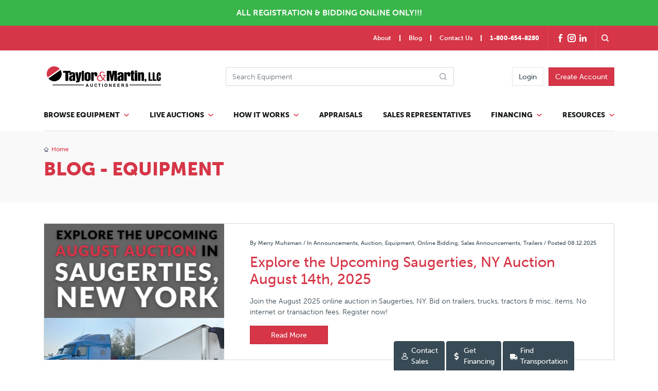

--- FILE ---
content_type: text/html; charset=utf-8
request_url: https://www.taylorandmartin.com/blog/equipment
body_size: 8403
content:

<!DOCTYPE html>
<html>
<head>
    <meta charset="utf-8" />
    <meta name="viewport" content="width=device-width, initial-scale=1, shrink-to-fit=no">

        <title>Blog - Equipment | Taylor & Martin</title>

    
    
    

<!-- Primary Style -->

    <link href="/Content/css/index-index.min.css?a5f7d2e631aac583aad1" rel="stylesheet">
 

 


    
    <!-- Custom Style Overrides -->
    
    
    
    




    <!-- Prevent non-production deployed site from being indexed. -->

<link rel="shortcut icon" type="image/x-icon" href="/Content/favicon.ico">
<link rel="icon" type="image/png" sizes="512x512" href="/Content/favicon-512x512.png">
<link rel="icon" type="image/png" sizes="256x256" href="/Content/favicon-256x256.png">
<link rel="icon" type="image/png" sizes="128x128" href="/Content/favicon-128x128.png">
<link rel="icon" type="image/png" sizes="32x32" href="/Content/favicon-32x32.png">
<link rel="icon" type="image/png" sizes="16x16" href="/Content/favicon-16x16.png">



<meta name="url" content="https://www.taylorandmartin.com/blog/equipment">

<meta property="og:site_name" content="Taylor And Martin">

<meta property="og:type" content="website">
<meta property="og:url" content="https://www.taylorandmartin.com/blog/equipment">

<meta property="twitter:site" content="@TaylorAndMartin">

<meta property="twitter:url" content="https://www.taylorandmartin.com/blog/equipment">

        <!-- Google Tag Manager -->
        <script>(function (w, d, s, l, i) { w[l] = w[l] || []; w[l].push({ 'gtm.start': new Date().getTime(), event: 'gtm.js' }); var f = d.getElementsByTagName(s)[0], j = d.createElement(s), dl = l != 'dataLayer' ? '&l=' + l : ''; j.async = true; j.src = 'https://www.googletagmanager.com/gtm.js?id=' + i + dl; f.parentNode.insertBefore(j, f); })(window, document, 'script', 'dataLayer', 'GTM-TKFZD4D');</script>
        <!-- End Google Tag Manager -->
</head>
<body id="page-blogequipment"  data-am-url="https://tmilive.taylorandmartin.com">

        <!-- Google Tag Manager (noscript) -->
        <noscript><iframe src="https://www.googletagmanager.com/ns.html?id=GTM-TKFZD4D" height="0" width="0" style="display:none;visibility:hidden"></iframe></noscript>
        <!-- End Google Tag Manager (noscript) -->


    




    
<header id="nav-header" class="navbar navbar-expand-lg">

<div id="notice-list" class="notice-list">
    <div class="notice-list-item notice-green bg-success text-white large-text font-weight-bold active">
        <div class="wrapper">
            <span>ALL REGISTRATION & BIDDING ONLINE ONLY!!!</span>
            
        </div>
    </div>

</div>

        <!-- Utility nav -->
<nav id="nav-utility" class="navbar-dark bg-primary">
    <div class="wrapper">
        <div class="summary">
        </div>
        <ul class="nav">
            <li class="nav-item"><a class="nav-link" href="/about/">About</a></li>
            <li class="nav-item"><a class="nav-link" href="/blog/">Blog</a></li>
            <li class="nav-item"><a class="nav-link" href="/contact-us/">Contact Us</a></li>
            <li class="nav-item"><a class="nav-link" href="tel:+1.800.654.8280">1-800-654-8280</a></li>
        </ul>
        <div class="nav nav-social">
    <a href="http://www.facebook.com/pages/Taylor-Martin-Inc/141171934613" class="social" target="new"><i class="icon icon-facebook"></i></a>
    <a href="https://www.instagram.com/taylorandmartin/" class="social" target="new"><i class="icon icon-instagram"></i></a>
    <a href="https://www.linkedin.com/company/taylor-and-martin-inc" class="social" target="new"><i class="icon icon-linkedin"></i></a>
</div>


<form action="/search" class="site-search-form" method="get" name="site-search-form">            <div class="form-group site-search">
                <i class="icon icon-search"></i>
                <input class="form-control site-search-input closed" placeholder="Search" name="query" />
            </div>
</form>    </div>
</nav>


    <!-- Primary nav -->
    <div id="nav-primary">
        <div id="nav-leader">
            <a href="/" class="navbar-brand">Taylor &amp; Martin</a>
            <div class="form-group">
<form action="/equipment/search" class="search-form" method="get" name="equipment-search-form">                    <input type="hidden" name="EquipmentPage" value="" />
                    <input type="hidden" name="SaleNumber" value="0" />
                    <input type="hidden" name="State" value="" />
                    <input type="hidden" name="City" value="" />
                    <div class="input-group">
                        <input class="form-control col-10-md" placeholder="Search Equipment" name="SearchText" value="" />
                        <span class="input-group-append">
                            <button type="submit" class="btn btn-search"><i class="icon icon-search"></i></button>
                        </span>
                    </div>
</form>            </div>

            <div class="account">
<a class="btn btn-outline-gray btn-login" href="/account/login?returnUrl=%2Fblog%2Fequipment">Login</a><a class="btn btn-primary btn-create" href="/account/create-account">Create Account</a>            </div>

            <button class="navbar-toggler" type="button" data-toggle="collapse" data-target="#nav-menu" aria-controls="nav-menu" aria-expanded="false" aria-label="Toggle navigation">
                <span class="navbar-toggler-icon"></span>
            </button>
        </div>
    </div>

    <nav id="nav-menu" class="collapse navbar-collapse">
        <div class="nav-wrapper">
            <ul id="nav-site" class="nav navbar-nav">
                <li class="nav-item">
                    <a class="nav-link dropdown-toggle" data-toggle="dropdown" href="#">Browse Equipment</a>
                    <div class="dropdown-menu megamenu">
                        <div class="equipment-menu">
                            <a href="#" class="btn btn-back">Previous</a>
                            <div class="nav nav-tabs" role="tablist" aria-orientation="vertical">
                                <a href="#mm-eq-trucks-content" class="nav-link active" id="mm-eq-trucks-tab" role="tab" data-toggle="tab" aria-controls="mm-eq-trucks-content" aria-selected="true">Truck Tractor</a>
                                <a href="#mm-eq-trailers-content" class="nav-link" id="mm-eq-trailers-tab" role="tab" data-toggle="tab" aria-controls="mm-eq-trailers-content" aria-selected="false">Trailer</a>
                                <a href="#mm-eq-misc-content" class="nav-link" id="mm-eq-misc-tab" role="tab" data-toggle="tab" aria-controls="mm-eq-misc-content" aria-selected="false">Miscellaneous</a>
                                <a href="/live-auctions" class="nav-link view-all-equipment">View All Equipment</a>
                                <a href="/recently-sold" class="nav-link true-value-guide"><div>True Value Guide<br /><span>(Sold Equipment Values)</span></div></a>
                            </div>
                            <div class="tab-content">
                                <div class="tab-pane fade show active" id="mm-eq-trucks-content" role="tabpanel" aria-labelledby="mm-eq-trailers-tab">
                                    <a href="#" class="btn btn-back">Previous</a>
                                    <div class="filter-type-list max-height">
                                        <a href="/live-auctions?types=Truck%2FTractor" class="nav-link">All Trucks</a>
                                        <a href="/live-auctions?types=Truck%2FTractor&makes=PETERBILT" class="nav-link">Peterbilt</a>
                                        <a href="/live-auctions?types=Truck%2FTractor&makes=KENWORTH" class="nav-link">Kenworth</a>
                                        <a href="/live-auctions?types=Truck%2FTractor&makes=FREIGHTLINER" class="nav-link">Freightliner</a>
                                        <a href="/live-auctions?types=Truck%2FTractor&makes=VOLVO" class="nav-link">Volvo</a>
                                        <a href="/live-auctions?types=Truck%2FTractor&makes=INTERNATIONAL" class="nav-link">International</a>
                                        <a href="/live-auctions?types=Truck%2FTractor&makes=MACK" class="nav-link">Mack</a>
                                        <a href="/live-auctions?types=Truck%2FTractor&makes=WESTERN%20STAR" class="nav-link">Western Star</a>
                                    </div>
                                </div>
                                <div class="tab-pane fade" id="mm-eq-trailers-content" role="tabpanel" aria-labelledby="mm-eq-trucks-tab">
                                    <a href="#" class="btn btn-back">Previous</a>
                                    <div class="filter-type-list">
                                        <a href="/live-auctions?types=Trailer" class="nav-link">All Trailers</a>
                                        <a href="/live-auctions?types=Trailer&classes=Reefer" class="nav-link">Reefer</a>
                                        <a href="/live-auctions?types=Trailer&classes=Van" class="nav-link">Van</a>
                                        <a href="/live-auctions?types=Trailer&classes=Livestock" class="nav-link">Livestock</a>
                                        <a href="/live-auctions?types=Trailer&classes=Grain" class="nav-link">Grain</a>
                                        <a href="/live-auctions?types=Trailer&classes=Machinery" class="nav-link">Machinery</a>
                                        <a href="/live-auctions?types=Trailer&classes=Lowboy" class="nav-link">Lowboy</a>
                                        <a href="/live-auctions?types=Trailer&classes=Drop%20Deck" class="nav-link">Drop Deck</a>
                                        <a href="/live-auctions?types=Trailer&classes=Double%20Drop" class="nav-link">Double Drop</a>
                                        <a href="/live-auctions?types=Trailer&classes=Flatbed" class="nav-link">Flatbed</a>
                                        <a href="/live-auctions?types=Trailer&classes=End%20Dump" class="nav-link">End Dump</a>
                                        <a href="/live-auctions?types=Trailer&classes=Converter%20Gear" class="nav-link">Converter Gear</a>
                                    </div>
                                </div>
                                <div class="tab-pane fade" id="mm-eq-misc-content" role="tabpanel" aria-labelledby="mm-eq-misc-tab">
                                    <a href="#" class="btn btn-back">Previous</a>
                                    <div class="filter-type-list">
                                        <a href="/live-auctions?types=Miscellaneous" class="nav-link">All Miscellaneous</a>
                                        <a href="/live-auctions?types=Miscellaneous&classes=Truck" class="nav-link">Straight Truck</a>
                                        <a href="/live-auctions?types=Miscellaneous&classes=Dump%20Truck" class="nav-link">Dump Truck</a>
                                        <a href="/live-auctions?types=Miscellaneous&classes=Concrete%20Mixer" class="nav-link">Concrete Mixer</a>
                                        <a href="/live-auctions?nonrunners=Show%20Only%20Non-Operable" class="nav-link">Non-Runner/Non-Operable</a>
                                    </div>
                                </div>
                            </div>
                            <div class="contact-block">
                                <h3>Need Assistance?</h3>
                                <a href="/cdn-cgi/l/email-protection#234a4d454c6357425a4f4c514e4251574a4d0d404c4e1c505641494640571e744641504a5746061113604c4d57424057" class="contact-email"><span class="__cf_email__" data-cfemail="650c0b030a2511041c090a17080417110c0b4b060a08">[email&#160;protected]</span></a>
                                <a href="tel:+18006548280" class="contact-phone">1-800-654-8280</a>
                                <a href="/sales-representatives/" class="contact-user">Contact Sales</a>
                            </div>
                        </div>
                    </div>
                </li>
                <li class="dropdown nav-item">
                    <a class="nav-link dropdown-toggle" data-toggle="dropdown" href="#">Live Auctions</a>
                    <div class="dropdown-menu">
                        <a href="#" class="btn btn-back">Previous</a>
                        <a href="/auctions/" class="dropdown-item dropdown-link">Upcoming</a>
                        <a href="/auctions/recent/" class="dropdown-item dropdown-link">Recent</a>
                        <a href="/auctions/locations/" class="dropdown-item dropdown-link">Auction Locations</a>
                    </div>
                </li>
                <li class="dropdown nav-item">
                    <a class="nav-link dropdown-toggle" data-toggle="dropdown" href="#">How it Works</a>
                    <div class="dropdown-menu">
                        <a class="dropdown-item dropdown-link" href="/how-it-works/buyers">I'm a Buyer</a>
                        <a class="dropdown-item dropdown-link" href="/how-it-works/sellers">I'm a Seller</a>
                        <a class="dropdown-item dropdown-link" href="/resources/faq">FAQs</a>
                    </div>
                </li>
                <li class="nav-item">
                    <a class="nav-link" href="/appraisals/">Appraisals</a>
                </li>
                <li class="nav-item">
                    <a class="nav-link" href="/sales-representatives/">Sales Representatives</a>
                </li>
                <li class="dropdown nav-item">
                    <a class="nav-link dropdown-toggle" data-toggle="dropdown" href="#">Financing</a>
                    <div class="dropdown-menu">
                        <a href="/financing" target="_blank" class="dropdown-item dropdown-link">Get Pre-approved for Financing</a>
                    </div>
                </li>
                <li class="dropdown nav-item">
                    <a class="nav-link dropdown-toggle" data-toggle="dropdown" href="#">Resources</a>
                    <div class="dropdown-menu">
                        <a href="#" class="btn btn-back">Previous</a>
                        <a href="/recently-sold" class="dropdown-item dropdown-link">True Value Guide</a>
                        <a href="/resources/travel/" class="dropdown-item dropdown-link">Travel Services</a>
                        <a href="/resources/checklist" class="dropdown-item dropdown-link">Checklist For Success</a>
                        <a href="/resources/registration-policy" class="dropdown-item dropdown-link">Registration Policy</a>
                        <a href="/resources/equipment-specification-forms" class="dropdown-item dropdown-link">Specification Forms</a>
                        <a href="/resources/Radio" class="dropdown-item dropdown-link">T&M Radio</a>
                        <a href="/warranty" class="dropdown-item dropdown-link">T&M Total Trust</a>
                        <a href="/transportation-partners" class="dropdown-item dropdown-link">Find Transportation</a>
                        <a href="https://tmilive.taylorandmartin.com/requirements.html" class="dropdown-item dropdown-link">Support</a>
                    </div>
                </li>
                <li id="nav-supplemental" class="nav navbar-nav">
                    <a href="/about" class="nav-item nav-link">About Us</a>
                    <a href="/contact-us/" class="nav-item nav-link">Contact Us</a>
                    <a href="/appraisals/" class="nav-item nav-link">Appraisals</a>
                    <a href="/careers/" class="nav-item nav-link">Careers</a>
                    <a href="/blog/" class="nav-item nav-link">Blog</a>
                    <a href="/resources/travel/" class="nav-item nav-link">Travel</a>
                    <a href="/resources/faq" class="nav-item nav-link" title="Frequently Asked Questions">FAQ's</a>
                    <a href="/resources/checklist" class="nav-item nav-link">Checklist For Success</a>
                    <a href="/resources/registration-policy" class="nav-item nav-link">Registration Policy</a>
<form action="/search" class="site-search-form" method="get" name="site-search-form">                        <div class="input-group site-search">
                            <input class="form-control site-search-input" placeholder="Search" name="query" />
                            <span class="input-group-append">
                                <button type="submit" class="btn btn-primary">
                                    <i class="icon icon-search"></i>
                                </button>
                            </span>
                        </div>
</form>                    <a href="tel:+18006548280" class="nav-item nav-link contact-phone">1-800-654-8280</a>
                    <div class="nav nav-social">
    <a href="http://www.facebook.com/pages/Taylor-Martin-Inc/141171934613" class="social" target="new"><i class="icon icon-facebook"></i></a>
    <a href="https://www.instagram.com/taylorandmartin/" class="social" target="new"><i class="icon icon-instagram"></i></a>
    <a href="https://www.linkedin.com/company/taylor-and-martin-inc" class="social" target="new"><i class="icon icon-linkedin"></i></a>
</div>


                </li>
            </ul>
        </div>
    </nav>
</header>

    

<section class="section-title">
    <header class="page-header">
        <nav class="breadcrumb">
            <span class="breadcrumb-item"><a href="/">Home</a></span>
        </nav>
        <h1>Blog - Equipment</h1>
    </header>
</section>

    <main id="main-content">
        
<div class="container">
    

    <div class="row">
        <div class="col-md">
            

<div id="blog-home">

    <div class="nav-blog d-md-none mb-4">
    <h4>Categories</h4>
    <select class="form-control" onchange="return this.value?window.location=this.value:false;">
        <option value="">Select a blog category</option>
            <option value="/blog/announcements" >Announcements</option>
            <option value="/blog/antique-auction" >Antique Auction</option>
            <option value="/blog/appraisals" >Appraisals</option>
            <option value="/blog/auction" >Auction</option>
            <option value="/blog/conference" >Conference</option>
            <option value="/blog/convention" >Conventions</option>
            <option value="/blog/dot" >DOT</option>
            <option value="/blog/economy" >Economy</option>
            <option value="/blog/equipment" selected>Equipment</option>
            <option value="/blog/health" >Health</option>
            <option value="/blog/live-bidding" >Live Bidding</option>
            <option value="/blog/online-bidding" >Online Bidding</option>
            <option value="/blog/safety" >Safety</option>
            <option value="/blog/sales-announcements" >Sales Announcements</option>
            <option value="/blog/sales-team" >Sales Team</option>
            <option value="/blog/technology" >Technology</option>
            <option value="/blog/trailers" >Trailers</option>
            <option value="/blog/transportation" >Transportation</option>
            <option value="/blog/trucking-industry" >Trucking Industry</option>
            <option value="/blog/trucking-shows" >Trucking Shows</option>
            <option value="/blog/weather" >Weather</option>
    </select>
</div>

<article class="blog blog-latest">
    <div class="blog-image">
        <img src="/blog/posts/45/image" />
    </div>
    <div class="blog-blurb">
        <header class="byline">
            By Merry Muhsman / 
            In Announcements, Auction, Equipment, Online Bidding, Sales Announcements, Trailers / 
            Posted 08.12.2025
        </header>
        <h2>Explore the Upcoming Saugerties, NY Auction August 14th, 2025</h2>
            <p>
                Join the August 2025 online auction in Saugerties, NY. Bid on trailers, trucks, tractors &amp; misc. items. No internet or transaction fees. Register now!
            </p>
        <a href="/blog/announcements/august-2025-saugerties-ny-equipment-auction" class="btn btn-primary">Read More</a>
    </div>
</article>


    <div class="row">
        <section class="col-md">
            <div class="blog-posts">
                <article class="blog ">
    <div class="blog-image">
        <img src="/blog/posts/44/image" />
    </div>
    <div class="blog-blurb">
        <header class="byline">
            By Merry Muhsman / 
            In Announcements, Auction, Equipment, Live Bidding, Online Bidding / 
            Posted 07.02.2025
        </header>
        <h2>Don&#39;t Miss the RBX Fleet Realignment Truck Auction in Springfield, MO</h2>
            <p>
                Truck buyers will want to attend the RBX Fleet realignment auction. This live, on-site truck auction is a rare opportunity to browse hundreds of late model trucks, reefers and vans. Register today for the opportunity to explore an incredible lineup of used trucks and trailers from one of the most trusted auction companies in the U.S.
            </p>
        <a href="/blog/announcements/dont-miss-the-rbx-fleet-realignment-truck-auction-in-springfield-mo" class="btn btn-primary">Read More</a>
    </div>
</article>

<article class="blog ">
    <div class="blog-image">
        <img src="/blog/posts/43/image" />
    </div>
    <div class="blog-blurb">
        <header class="byline">
            By Merry Muhsman / 
            In Economy, Equipment, Transportation, Trucking Industry / 
            Posted 01.10.2025
        </header>
        <h2>The 2027 Truckpocalypse: Are You and Your Fleet Ready?</h2>
            <p>
                The 2027 regulations could bring a significant shift impacting the future of heavy-duty trucks. Stricter emissions standards will change the landscape. If you&#39;re not prepared, you might face higher costs, availability issues, and downtime.
            </p>
        <a href="/blog/economy/the-2027-truckpocalypse-are-you-and-your-fleet-ready" class="btn btn-primary">Read More</a>
    </div>
</article>

<article class="blog ">
    <div class="blog-image">
        <img src="/blog/posts/34/image" />
    </div>
    <div class="blog-blurb">
        <header class="byline">
            By Rachel Vogt / 
            In Equipment, Weather / 
            Posted 02.16.2022
        </header>
        <h2>Driving in adverse winter weather conditions</h2>
            <p>
                What precautions to take with adverse weather conditions to protect you and your equipment.
            </p>
        <a href="/blog/equipment/driving-in-adverse-winter-weather-conditions" class="btn btn-primary">Read More</a>
    </div>
</article>

<article class="blog ">
    <div class="blog-image">
        <img src="/blog/posts/31/image" />
    </div>
    <div class="blog-blurb">
        <header class="byline">
            By Rachel Vogt / 
            In Equipment, Transportation / 
            Posted 11.16.2021
        </header>
        <h2>Class 8 truck orders off pattern</h2>
            <p>
                Due to supply chain issues and shortages, Class 8 truck orders are falling shorter than they did in previous years.
            </p>
        <a href="/blog/equipment/class-8-truck-orders-off-pattern" class="btn btn-primary">Read More</a>
    </div>
</article>

<article class="blog ">
    <div class="blog-image">
        <img src="/blog/posts/30/image" />
    </div>
    <div class="blog-blurb">
        <header class="byline">
            By Rachel Vogt / 
            In Equipment, Trucking Industry / 
            Posted 10.20.2021
        </header>
        <h2>Recent equipment trends</h2>
            <p>
                It’s no secret that there is a high demand for used semi-trucks and trailers right now, but what exactly are buyers looking for?
            </p>
        <a href="/blog/equipment/recent-equipment-trends" class="btn btn-primary">Read More</a>
    </div>
</article>

<article class="blog ">
    <div class="blog-image">
        <img src="/blog/posts/28/image" />
    </div>
    <div class="blog-blurb">
        <header class="byline">
            By Rachel Vogt / 
            In Equipment, Trailers / 
            Posted 08.24.2021
        </header>
        <h2>Purchasing a Used Reefer Trailer</h2>
            <p>
                What to know about reefer trailers before you buy.
            </p>
        <a href="/blog/equipment/purchasing-a-used-reefer-trailer" class="btn btn-primary">Read More</a>
    </div>
</article>

<article class="blog ">
    <div class="blog-image">
        <img src="/blog/posts/27/image" />
    </div>
    <div class="blog-blurb">
        <header class="byline">
            By Rachel Vogt / 
            In Equipment / 
            Posted 07.15.2021
        </header>
        <h2>Benefits of Purchasing a Kenworth</h2>
            <p>
                Purchasing a Kenworth is a large initial investment for many truck drivers, but does it pay off in the long haul?
            </p>
        <a href="/blog/equipment/benefits-of-purchasing-a-kenworth" class="btn btn-primary">Read More</a>
    </div>
</article>

<article class="blog ">
    <div class="blog-image">
        <img src="/blog/posts/26/image" />
    </div>
    <div class="blog-blurb">
        <header class="byline">
            By Rachel Vogt / 
            In Equipment, Trucking Industry / 
            Posted 06.10.2021
        </header>
        <h2>Is purchasing a Peterbilt worth the investment?</h2>
            <p>
                It’s no secret that Peterbilt manufactured trucks can be quite the initial investment, oftentimes turning people away from the purchase, especially for first time buyers. However, Peterbilts have been known to maintain a high resale value and for requiring minimal maintenance, keeping drivers on the road longer.
            </p>
        <a href="/blog/equipment/is-purchasing-a-peterbilt-worth-the-investment" class="btn btn-primary">Read More</a>
    </div>
</article>

<article class="blog ">
    <div class="blog-image">
        <img src="/blog/posts/25/image" />
    </div>
    <div class="blog-blurb">
        <header class="byline">
            By Rachel Vogt / 
            In Equipment, Trucking Industry, Trailers, Transportation / 
            Posted 04.28.2021
        </header>
        <h2>What To Know About Dry Vans</h2>
            <p>
                Dry vans are becoming increasingly popular as the demand for over-the-road shipping continually rises.
            </p>
        <a href="/blog/equipment/what-to-know-about-dry-vans" class="btn btn-primary">Read More</a>
    </div>
</article>

<article class="blog ">
    <div class="blog-image">
        <img src="/blog/posts/22/image" />
    </div>
    <div class="blog-blurb">
        <header class="byline">
            By Jim Romeo (Photo Source: EPA) / 
            In Equipment, Transportation / 
            Posted 03.02.2021
        </header>
        <h2>Know the Laws – Emissions Altered Equipment</h2>
            <p>
                Cars and trucks account for nearly one-fifth of all U.S. emissions. Cumulatively, they release about 24 pounds of carbon dioxide and other global-warming gases for every gallon of gas.
            </p>
        <a href="/blog/equipment/know-the-laws-emissions-altered-equipment" class="btn btn-primary">Read More</a>
    </div>
</article>

<article class="blog ">
    <div class="blog-image">
        <img src="/blog/posts/20/image" />
    </div>
    <div class="blog-blurb">
        <header class="byline">
            By Jim Romeo (Photo Source: FHWA) / 
            In Equipment / 
            Posted 01.29.2021
        </header>
        <h2>Gliding the Way Forward</h2>
            <p>
                No conversation of a used semi-truck, truck, trailer, or asset you may purchase from a truck auction online, is complete without mentioning glider kits.
            </p>
        <a href="/blog/equipment/gliding-the-way-forward" class="btn btn-primary">Read More</a>
    </div>
</article>

<article class="blog ">
    <div class="blog-image">
        <img src="/blog/posts/18/image" />
    </div>
    <div class="blog-blurb">
        <header class="byline">
            By Jim Romeo (Photo Source: Sarh Bird, Michigan Tech) / 
            In Equipment, Technology / 
            Posted 12.31.2020
        </header>
        <h2>Remotely Monitoring A Truck Fleet</h2>
            <p>
                According to research conducted by Research and Markets, truck fleets are migrating to centralized fleet tracking and control.
            </p>
        <a href="/blog/equipment/remotely-monitoring-a-truck-fleet" class="btn btn-primary">Read More</a>
    </div>
</article>

<article class="blog ">
    <div class="blog-image">
        <img src="/blog/posts/17/image" />
    </div>
    <div class="blog-blurb">
        <header class="byline">
            By Jim Romeo (Photo Source: MIT) / 
            In Equipment, Technology / 
            Posted 11.30.2020
        </header>
        <h2>The Dawn of the Hybrid Class-8 Truck</h2>
            <p>
                Class 8 trucks help empower the world’s supply chains. Without them, the world would, without exaggeration, come to a stop.
            </p>
        <a href="/blog/equipment/the-dawn-of-the-hybrid-class-8-truck" class="btn btn-primary">Read More</a>
    </div>
</article>

<article class="blog ">
    <div class="blog-image">
        <img src="/blog/posts/16/image" />
    </div>
    <div class="blog-blurb">
        <header class="byline">
            By Jim Romeo (Photo Source: Maxion Wheels) / 
            In Equipment, Technology / 
            Posted 11.09.2020
        </header>
        <h2>Designing Tomorrow’s Truck with Efficiency and Fuel Savings in Mind</h2>
            <p>
                Truck designers continuously seek new and better ways to design trucks and allow for added truck equipment that may be incorporated into a truck design to boost fuel efficiency. Such designs may focus on the overall structure of the truck, but also includes equipment such as wheels, tires, and even mudflaps.
            </p>
        <a href="/blog/equipment/designing-tomorrows-truck-with-efficiency-and-fuel-savings-in-mind" class="btn btn-primary">Read More</a>
    </div>
</article>

<article class="blog ">
    <div class="blog-image">
        <img src="/blog/posts/15/image" />
    </div>
    <div class="blog-blurb">
        <header class="byline">
            By Jim Romeo / 
            In Equipment, Technology / 
            Posted 09.30.2020
        </header>
        <h2>Could Your Next Truck be Fueled by Hydrogen?</h2>
            <p>
                Heavy-duty trucks powered by fuel cells and battery electric power are beginning to make inroads as a viable means of propulsion for over-the-road truck transportation. Such a power transmission presents a whole new chapter in the power of truck vehicles, and subsequently changing commercial transport.
            </p>
        <a href="/blog/equipment/could-your-next-truck-be-fueled-by-hydrogen" class="btn btn-primary">Read More</a>
    </div>
</article>

<article class="blog ">
    <div class="blog-image">
        <img src="/blog/posts/12/image" />
    </div>
    <div class="blog-blurb">
        <header class="byline">
            By Jim Romeo (Photo Source: U.S. Energy Information Administration) / 
            In Equipment, Technology / 
            Posted 07.01.2020
        </header>
        <h2>Fuel Efficiency</h2>
            <p>
                Boosting MPG and Fuel Efficiency: 10 Ways to Get it Done
            </p>
        <a href="/blog/equipment/fuel-efficiency" class="btn btn-primary">Read More</a>
    </div>
</article>

<article class="blog ">
    <div class="blog-image">
        <img src="/blog/posts/11/image" />
    </div>
    <div class="blog-blurb">
        <header class="byline">
            By Jim Romeo (Photo Source: Cooper Tire) / 
            In Equipment, Technology / 
            Posted 05.28.2020
        </header>
        <h2>Under Pressure</h2>
            <p>
                Fleets keep their trucks moving with tire pressure monitoring systems
            </p>
        <a href="/blog/equipment/under-pressure" class="btn btn-primary">Read More</a>
    </div>
</article>


                <footer class="blog-posts-footer w-100 text-center">
                    <button type="button" class="btn btn-default btn-load-more" data-page-offset="18" data-page-category="equipment">Load More</button>
                </footer>
            </div>
        </section>

        <aside class="blog-navigation col-md-3 d-none d-md-block mb-3">
            <h4>Categories</h4>
<ul class="nav-blog">
        <li class="heavy"><a class="nav-link " href="/blog/announcements">Announcements</a></li>
        <li class="heavy"><a class="nav-link " href="/blog/antique-auction">Antique Auction</a></li>
        <li class="heavy"><a class="nav-link " href="/blog/appraisals">Appraisals</a></li>
        <li class="heavy"><a class="nav-link " href="/blog/auction">Auction</a></li>
        <li class="heavy"><a class="nav-link " href="/blog/conference">Conference</a></li>
        <li class="heavy"><a class="nav-link " href="/blog/convention">Conventions</a></li>
        <li class="heavy"><a class="nav-link " href="/blog/dot">DOT</a></li>
        <li class="heavy"><a class="nav-link " href="/blog/economy">Economy</a></li>
        <li class="heavy"><a class="nav-link active" href="/blog/equipment">Equipment</a></li>
        <li class="heavy"><a class="nav-link " href="/blog/health">Health</a></li>
        <li class="heavy"><a class="nav-link " href="/blog/live-bidding">Live Bidding</a></li>
        <li class="heavy"><a class="nav-link " href="/blog/online-bidding">Online Bidding</a></li>
        <li class="heavy"><a class="nav-link " href="/blog/safety">Safety</a></li>
        <li class="heavy"><a class="nav-link " href="/blog/sales-announcements">Sales Announcements</a></li>
        <li class="heavy"><a class="nav-link " href="/blog/sales-team">Sales Team</a></li>
        <li class="heavy"><a class="nav-link " href="/blog/technology">Technology</a></li>
        <li class="heavy"><a class="nav-link " href="/blog/trailers">Trailers</a></li>
        <li class="heavy"><a class="nav-link " href="/blog/transportation">Transportation</a></li>
        <li class="heavy"><a class="nav-link " href="/blog/trucking-industry">Trucking Industry</a></li>
        <li class="heavy"><a class="nav-link " href="/blog/trucking-shows">Trucking Shows</a></li>
        <li class="heavy"><a class="nav-link " href="/blog/weather">Weather</a></li>
</ul>
        </aside>
    </div>
</div>


        </div>
    </div>
    <div class="row">
        <div class="col-md">
        </div>
    </div>
</div>


    </main>

    
    
    <section id="register" class="section-padded">
    <div class="container">
        <div class="row">
            <div class="col-md-4">
                <h2>Create Account<br />for access</h2>
                <p>Sign up to buy, sell and view equipment values. We’ll never share your email address, and you can opt out at any time.</p>
                <form>
                    <fieldset>
                        <div class="input-group">
                            <a class="btn btn-primary" href="/account/create-account">Create Account</a>
                            <a class="btn btn-success ml-2" href="/live-auctions">Live Auctions</a>
                        </div>
                    </fieldset>
                </form>
            </div>
        </div>
    </div>
</section>



    <div class="contact-buttons">
    <a href="/contact-us/" class="btn btn-dark btn-contact"><i class="icon icon-user icon-white"></i> <span>Contact<br />Sales</span></a>
    <a href="/financing" target="_blank" class="btn btn-dark btn-contact"><i class="icon icon-dollar icon-white"></i> <span>Get<br />Financing</span></a>
    <a href="/transportation-partners/" class="btn btn-dark btn-contact"><i class="icon icon-truck icon-white"></i> <span>Find<br />Transportation</span></a>
</div>

<footer class="footer">
    <div class="container">
        <div id="footer-nav" class="row">
            <div class="col-md">
                <h3>Buying Format</h3>
                <ul class="nav flex-column">
                    <li class="nav-item">
                        <a href="/live-auctions" class="nav-link">Live Auctions</a>
                    </li>
                    <li class="nav-item">
                        <a href="/recently-sold" class="nav-link">Recently Sold</a>
                    </li>
                </ul>
                <ul class="nav flex-column">
                    <li class="nav-item">
                        <a href="/live-auctions?types=TRUCK%2FTRACTOR" class="nav-link">Truck/Tractor</a>
                    </li>
                    <li class="nav-item">
                        <a href="/live-auctions?types=TRAILER" class="nav-link">Trailer</a>
                    </li>
                    <li class="nav-item">
                        <a href="/live-auctions?types=MISCELLANEOUS" class="nav-link">Miscellaneous</a>
                    </li>
                </ul>
            </div>
            <div class="col-md">
                <h3>Quick Links</h3>
                <ul class="nav flex-column">
                    <li class="nav-item">
                        <a href="/about/" class="nav-link">About Us</a>
                    </li>
                    <li class="nav-item">
                        <a href="/contact-us/" class="nav-link">Contact Us</a>
                    </li>
                    <li class="nav-item">
                        <a href="/appraisals/" class="nav-link">Appraisals</a>
                    </li>
                    <li class="nav-item">
                        <a href="/sales-representatives/" class="nav-link">Sales Reps</a>
                    </li>
                    <li class="nav-item">
                        <a href="/careers/" class="nav-link">Careers</a>
                    </li>
                    <li class="nav-item">
                        <a href="/blog/" class="nav-link">Blog</a>
                    </li>
                    <li class="nav-item">
                        <a href="/resources/travel/" class="nav-link">Travel Services</a>
                    </li>
                    <li class="nav-item">
                        <a href="/resources/faq/" class="nav-link">FAQ's</a>
                    </li>
                    <li class="nav-item">
                        <a href="/resources/checklist" class="nav-link">Auction Checklist</a>
                    </li>
                    <li class="nav-item">
                        <a href="/resources/registration-policy/" class="nav-link">Registration Policy</a>
                    </li>
                    <li class="nav-item">
                        <a href="/sms-terms-and-conditions" class="nav-link">SMS Terms & Conditions</a>
                    </li>
                    <li class="nav-item">
                        <a href="/account/create-account/" class="nav-link">Create Account</a>
                    </li>
                </ul>
            </div>
            <div class="col-md">
                <h3>Subscribe</h3>
                <p>
                    Get the latest news and articles sent straight to your inbox weekly.
                </p>
                <form>
                    
                    <fieldset>
                        <div class="input-group newsletter-subscribe">
                            <input class="form-control" name="email" id="NewsletterSubscribe" aria-label="Email address for newsletter subscription" placeholder="Email address" />
                            <span class="input-group-append">
                                <button type="submit" class="btn btn-primary submit">Submit</button>
                            </span>
                        </div>
                    </fieldset>
                </form>
                <h3>Contact</h3>
                <div class="contact-block">
                    <a href="/cdn-cgi/l/email-protection#e78e898188a793869e8b88958689838a8695938e89c984888ad89492858d828493dab08285948e9382c2d5d7a4888993868493" class="contact-email"><span class="__cf_email__" data-cfemail="422b2c242d0236233b2e2d30232c262f2330362b2c6c212d2f">[email&#160;protected]</span></a>
                    <a href="tel:+18006548280" class="contact-phone">1-800-654-8280</a>
                </div>
            </div>
        </div>
        <div class="colophon">
            <span class="copyright"><strong>&copy; 2026 Copyright</strong> Taylor &amp; Martin</span>
            <nav class="nav nav-legal">
                <a href="/privacy-policy" class="nav-item nav-link">Privacy Policy</a>
            </nav>
            <div class="nav nav-social">
    <a href="http://www.facebook.com/pages/Taylor-Martin-Inc/141171934613" class="social" target="new"><i class="icon icon-facebook"></i></a>
    <a href="https://www.instagram.com/taylorandmartin/" class="social" target="new"><i class="icon icon-instagram"></i></a>
    <a href="https://www.linkedin.com/company/taylor-and-martin-inc" class="social" target="new"><i class="icon icon-linkedin"></i></a>
</div>


        </div>
    </div>
</footer>




    



    

    

    <script data-cfasync="false" src="/cdn-cgi/scripts/5c5dd728/cloudflare-static/email-decode.min.js"></script><script src="/Content/js/vendor.f1d9e1b0.js?a5f7d2e631aac583aad1"></script>


    <script src="/Content/js/index.94807566.js?a5f7d2e631aac583aad1"></script>




    <!-- Script add-ons and overrides -->
    
    
    
    
    



    


    <!-- ConveyThis code -->
    <script src="https://cdn.conveythis.com/javascript/conveythis-initializer.js"></script>
    <script type="text/javascript">
        document.addEventListener("DOMContentLoaded", function (e) {
            ConveyThis_Initializer.init({
                api_key: "pub_1f106593bc63c3c35477c0ec298a2121"
            });
        });
    </script>
    <!-- End ConveyThis code -->
<script defer src="https://static.cloudflareinsights.com/beacon.min.js/vcd15cbe7772f49c399c6a5babf22c1241717689176015" integrity="sha512-ZpsOmlRQV6y907TI0dKBHq9Md29nnaEIPlkf84rnaERnq6zvWvPUqr2ft8M1aS28oN72PdrCzSjY4U6VaAw1EQ==" data-cf-beacon='{"version":"2024.11.0","token":"7076a2da11924238bacde07c984257fd","server_timing":{"name":{"cfCacheStatus":true,"cfEdge":true,"cfExtPri":true,"cfL4":true,"cfOrigin":true,"cfSpeedBrain":true},"location_startswith":null}}' crossorigin="anonymous"></script>
</body>
</html>

--- FILE ---
content_type: text/css
request_url: https://www.taylorandmartin.com/Content/css/index-index.min.css?a5f7d2e631aac583aad1
body_size: 37455
content:
@import url(https://use.typekit.net/jpe1hpo.css);:root{--blue:#1991eb;--indigo:#6610f2;--purple:#6f42c1;--pink:#e83e8c;--red:#d63647;--orange:#f7981c;--yellow:#ffc107;--green:#39b54a;--teal:#20c997;--cyan:#17a2b8;--white:#fff;--gray:#6c757d;--gray-dark:#343a40;--primary:#d63647;--secondary:#eba900;--success:#39b54a;--info:#1991eb;--warning:#f7981c;--danger:#af272f;--light:#f9f9f9;--dark:#384a55;--breakpoint-xs:0;--breakpoint-sm:576px;--breakpoint-md:768px;--breakpoint-lg:992px;--breakpoint-xl:1200px;--font-family-sans-serif:"museo-sans",sans-serif;--font-family-monospace:SFMono-Regular,Menlo,Monaco,Consolas,"Liberation Mono","Courier New",monospace}*,:after,:before{box-sizing:border-box}html{font-family:sans-serif;line-height:1.15;-webkit-text-size-adjust:100%;-webkit-tap-highlight-color:rgba(0,0,0,0)}article,aside,figcaption,figure,footer,header,hgroup,main,nav,section{display:block}body{margin:0;font-family:museo-sans,sans-serif;font-size:1rem;font-weight:300;line-height:1.5;color:#384a55;text-align:left;background-color:#fff}[tabindex="-1"]:focus:not(:focus-visible){outline:0!important}hr{box-sizing:content-box;height:0;overflow:visible}h1,h2,h3,h4,h5,h6,p{margin-top:0;margin-bottom:1rem}abbr[data-original-title],abbr[title]{text-decoration:underline;-webkit-text-decoration:underline dotted;text-decoration:underline dotted;cursor:help;border-bottom:0;-webkit-text-decoration-skip-ink:none;text-decoration-skip-ink:none}address{font-style:normal;line-height:inherit}address,dl,ol,ul{margin-bottom:1rem}dl,ol,ul{margin-top:0}ol ol,ol ul,ul ol,ul ul{margin-bottom:0}dt{font-weight:700}dd{margin-bottom:.5rem;margin-left:0}blockquote{margin:0 0 1rem}b,strong{font-weight:bolder}small{font-size:80%}sub,sup{position:relative;font-size:75%;line-height:0;vertical-align:baseline}sub{bottom:-.25em}sup{top:-.5em}a{color:#d63647;text-decoration:none;background-color:transparent}a:hover{color:#9f202e;text-decoration:underline}a:not([href]):not([class]),a:not([href]):not([class]):hover{color:inherit;text-decoration:none}code,kbd,pre,samp{font-family:SFMono-Regular,Menlo,Monaco,Consolas,Liberation Mono,Courier New,monospace;font-size:1em}pre{margin-top:0;margin-bottom:1rem;overflow:auto;-ms-overflow-style:scrollbar}figure{margin:0 0 1rem}img{border-style:none}img,svg{vertical-align:middle}svg{overflow:hidden}table{border-collapse:collapse}caption{padding-top:.75rem;padding-bottom:.75rem;color:#6c757d;text-align:left;caption-side:bottom}th{text-align:inherit;text-align:-webkit-match-parent}label{display:inline-block;margin-bottom:.5rem}button{border-radius:0}button:focus:not(:focus-visible){outline:0}button,input,optgroup,select,textarea{margin:0;font-family:inherit;font-size:inherit;line-height:inherit}button,input{overflow:visible}button,select{text-transform:none}[role=button]{cursor:pointer}select{word-wrap:normal}[type=button],[type=reset],[type=submit],button{-webkit-appearance:button}[type=button]:not(:disabled),[type=reset]:not(:disabled),[type=submit]:not(:disabled),button:not(:disabled){cursor:pointer}[type=button]::-moz-focus-inner,[type=reset]::-moz-focus-inner,[type=submit]::-moz-focus-inner,button::-moz-focus-inner{padding:0;border-style:none}input[type=checkbox],input[type=radio]{box-sizing:border-box;padding:0}textarea{overflow:auto;resize:vertical}fieldset{min-width:0;padding:0;margin:0;border:0}legend{display:block;width:100%;max-width:100%;padding:0;margin-bottom:.5rem;font-size:1.5rem;line-height:inherit;color:inherit;white-space:normal}progress{vertical-align:baseline}[type=number]::-webkit-inner-spin-button,[type=number]::-webkit-outer-spin-button{height:auto}[type=search]{outline-offset:-2px;-webkit-appearance:none}[type=search]::-webkit-search-decoration{-webkit-appearance:none}::-webkit-file-upload-button{font:inherit;-webkit-appearance:button}output{display:inline-block}summary{display:list-item;cursor:pointer}template{display:none}[hidden]{display:none!important}.h1,.h2,.h3,.h4,.h5,.h6,h1,h2,h3,h4,h5,h6{margin-bottom:1rem;font-weight:500;line-height:1.2}.h1,h1{font-size:2.25rem}.h2,h2{font-size:1.75rem}.h3,h3{font-size:1.375rem}.h4,h4{font-size:1.25rem}.h5,h5{font-size:1.125rem}.h6,h6{font-size:1rem}.lead{font-size:1.25rem;font-weight:300}.display-1{font-size:6rem}.display-1,.display-2{font-weight:300;line-height:1.2}.display-2{font-size:5.5rem}.display-3{font-size:4.5rem}.display-3,.display-4{font-weight:300;line-height:1.2}.display-4{font-size:3.5rem}hr{margin-top:1rem;margin-bottom:1rem;border:0;border-top:1px solid rgba(0,0,0,.1)}.small,small{font-size:80%;font-weight:300}.mark,mark{padding:.2em;background-color:#fcf8e3}.list-inline,.list-unstyled{padding-left:0;list-style:none}.list-inline-item{display:inline-block}.list-inline-item:not(:last-child){margin-right:.5rem}.initialism{font-size:90%;text-transform:uppercase}.blockquote{margin-bottom:1rem;font-size:1.25rem}.blockquote-footer{display:block;font-size:80%;color:#6c757d}.blockquote-footer:before{content:"\2014\A0"}.img-fluid,.img-thumbnail{max-width:100%;height:auto}.img-thumbnail{padding:.25rem;background-color:#fff;border:1px solid #dfe3e9;border-radius:0}.figure{display:inline-block}.figure-img{margin-bottom:.5rem;line-height:1}.figure-caption{font-size:90%;color:#6c757d}.container,.container-fluid,.container-lg,.container-md,.container-sm,.container-xl{width:100%;padding-right:15px;padding-left:15px;margin-right:auto;margin-left:auto}@media (min-width:576px){.container,.container-sm{max-width:540px}}@media (min-width:768px){.container,.container-md,.container-sm{max-width:720px}}@media (min-width:992px){.container,.container-lg,.container-md,.container-sm{max-width:960px}}@media (min-width:1200px){.container,.container-lg,.container-md,.container-sm,.container-xl{max-width:1140px}}.row{display:flex;flex-wrap:wrap;margin-right:-15px;margin-left:-15px}.no-gutters{margin-right:0;margin-left:0}.no-gutters>.col,.no-gutters>[class*=col-]{padding-right:0;padding-left:0}.col,.col-1,.col-2,.col-3,.col-4,.col-5,.col-6,.col-7,.col-8,.col-9,.col-10,.col-11,.col-12,.col-auto,.col-lg,.col-lg-1,.col-lg-2,.col-lg-3,.col-lg-4,.col-lg-5,.col-lg-6,.col-lg-7,.col-lg-8,.col-lg-9,.col-lg-10,.col-lg-11,.col-lg-12,.col-lg-auto,.col-md,.col-md-1,.col-md-2,.col-md-3,.col-md-4,.col-md-5,.col-md-6,.col-md-7,.col-md-8,.col-md-9,.col-md-10,.col-md-11,.col-md-12,.col-md-auto,.col-sm,.col-sm-1,.col-sm-2,.col-sm-3,.col-sm-4,.col-sm-5,.col-sm-6,.col-sm-7,.col-sm-8,.col-sm-9,.col-sm-10,.col-sm-11,.col-sm-12,.col-sm-auto,.col-xl,.col-xl-1,.col-xl-2,.col-xl-3,.col-xl-4,.col-xl-5,.col-xl-6,.col-xl-7,.col-xl-8,.col-xl-9,.col-xl-10,.col-xl-11,.col-xl-12,.col-xl-auto{position:relative;width:100%;padding-right:15px;padding-left:15px}.col{flex-basis:0;flex-grow:1;max-width:100%}.row-cols-1>*{flex:0 0 100%;max-width:100%}.row-cols-2>*{flex:0 0 50%;max-width:50%}.row-cols-3>*{flex:0 0 33.33333%;max-width:33.33333%}.row-cols-4>*{flex:0 0 25%;max-width:25%}.row-cols-5>*{flex:0 0 20%;max-width:20%}.row-cols-6>*{flex:0 0 16.66667%;max-width:16.66667%}.col-auto{flex:0 0 auto;width:auto;max-width:100%}.col-1{flex:0 0 8.33333%;max-width:8.33333%}.col-2{flex:0 0 16.66667%;max-width:16.66667%}.col-3{flex:0 0 25%;max-width:25%}.col-4{flex:0 0 33.33333%;max-width:33.33333%}.col-5{flex:0 0 41.66667%;max-width:41.66667%}.col-6{flex:0 0 50%;max-width:50%}.col-7{flex:0 0 58.33333%;max-width:58.33333%}.col-8{flex:0 0 66.66667%;max-width:66.66667%}.col-9{flex:0 0 75%;max-width:75%}.col-10{flex:0 0 83.33333%;max-width:83.33333%}.col-11{flex:0 0 91.66667%;max-width:91.66667%}.col-12{flex:0 0 100%;max-width:100%}.order-first{order:-1}.order-last{order:13}.order-0{order:0}.order-1{order:1}.order-2{order:2}.order-3{order:3}.order-4{order:4}.order-5{order:5}.order-6{order:6}.order-7{order:7}.order-8{order:8}.order-9{order:9}.order-10{order:10}.order-11{order:11}.order-12{order:12}.offset-1{margin-left:8.33333%}.offset-2{margin-left:16.66667%}.offset-3{margin-left:25%}.offset-4{margin-left:33.33333%}.offset-5{margin-left:41.66667%}.offset-6{margin-left:50%}.offset-7{margin-left:58.33333%}.offset-8{margin-left:66.66667%}.offset-9{margin-left:75%}.offset-10{margin-left:83.33333%}.offset-11{margin-left:91.66667%}@media (min-width:576px){.col-sm{flex-basis:0;flex-grow:1;max-width:100%}.row-cols-sm-1>*{flex:0 0 100%;max-width:100%}.row-cols-sm-2>*{flex:0 0 50%;max-width:50%}.row-cols-sm-3>*{flex:0 0 33.33333%;max-width:33.33333%}.row-cols-sm-4>*{flex:0 0 25%;max-width:25%}.row-cols-sm-5>*{flex:0 0 20%;max-width:20%}.row-cols-sm-6>*{flex:0 0 16.66667%;max-width:16.66667%}.col-sm-auto{flex:0 0 auto;width:auto;max-width:100%}.col-sm-1{flex:0 0 8.33333%;max-width:8.33333%}.col-sm-2{flex:0 0 16.66667%;max-width:16.66667%}.col-sm-3{flex:0 0 25%;max-width:25%}.col-sm-4{flex:0 0 33.33333%;max-width:33.33333%}.col-sm-5{flex:0 0 41.66667%;max-width:41.66667%}.col-sm-6{flex:0 0 50%;max-width:50%}.col-sm-7{flex:0 0 58.33333%;max-width:58.33333%}.col-sm-8{flex:0 0 66.66667%;max-width:66.66667%}.col-sm-9{flex:0 0 75%;max-width:75%}.col-sm-10{flex:0 0 83.33333%;max-width:83.33333%}.col-sm-11{flex:0 0 91.66667%;max-width:91.66667%}.col-sm-12{flex:0 0 100%;max-width:100%}.order-sm-first{order:-1}.order-sm-last{order:13}.order-sm-0{order:0}.order-sm-1{order:1}.order-sm-2{order:2}.order-sm-3{order:3}.order-sm-4{order:4}.order-sm-5{order:5}.order-sm-6{order:6}.order-sm-7{order:7}.order-sm-8{order:8}.order-sm-9{order:9}.order-sm-10{order:10}.order-sm-11{order:11}.order-sm-12{order:12}.offset-sm-0{margin-left:0}.offset-sm-1{margin-left:8.33333%}.offset-sm-2{margin-left:16.66667%}.offset-sm-3{margin-left:25%}.offset-sm-4{margin-left:33.33333%}.offset-sm-5{margin-left:41.66667%}.offset-sm-6{margin-left:50%}.offset-sm-7{margin-left:58.33333%}.offset-sm-8{margin-left:66.66667%}.offset-sm-9{margin-left:75%}.offset-sm-10{margin-left:83.33333%}.offset-sm-11{margin-left:91.66667%}}@media (min-width:768px){.col-md{flex-basis:0;flex-grow:1;max-width:100%}.row-cols-md-1>*{flex:0 0 100%;max-width:100%}.row-cols-md-2>*{flex:0 0 50%;max-width:50%}.row-cols-md-3>*{flex:0 0 33.33333%;max-width:33.33333%}.row-cols-md-4>*{flex:0 0 25%;max-width:25%}.row-cols-md-5>*{flex:0 0 20%;max-width:20%}.row-cols-md-6>*{flex:0 0 16.66667%;max-width:16.66667%}.col-md-auto{flex:0 0 auto;width:auto;max-width:100%}.col-md-1{flex:0 0 8.33333%;max-width:8.33333%}.col-md-2{flex:0 0 16.66667%;max-width:16.66667%}.col-md-3{flex:0 0 25%;max-width:25%}.col-md-4{flex:0 0 33.33333%;max-width:33.33333%}.col-md-5{flex:0 0 41.66667%;max-width:41.66667%}.col-md-6{flex:0 0 50%;max-width:50%}.col-md-7{flex:0 0 58.33333%;max-width:58.33333%}.col-md-8{flex:0 0 66.66667%;max-width:66.66667%}.col-md-9{flex:0 0 75%;max-width:75%}.col-md-10{flex:0 0 83.33333%;max-width:83.33333%}.col-md-11{flex:0 0 91.66667%;max-width:91.66667%}.col-md-12{flex:0 0 100%;max-width:100%}.order-md-first{order:-1}.order-md-last{order:13}.order-md-0{order:0}.order-md-1{order:1}.order-md-2{order:2}.order-md-3{order:3}.order-md-4{order:4}.order-md-5{order:5}.order-md-6{order:6}.order-md-7{order:7}.order-md-8{order:8}.order-md-9{order:9}.order-md-10{order:10}.order-md-11{order:11}.order-md-12{order:12}.offset-md-0{margin-left:0}.offset-md-1{margin-left:8.33333%}.offset-md-2{margin-left:16.66667%}.offset-md-3{margin-left:25%}.offset-md-4{margin-left:33.33333%}.offset-md-5{margin-left:41.66667%}.offset-md-6{margin-left:50%}.offset-md-7{margin-left:58.33333%}.offset-md-8{margin-left:66.66667%}.offset-md-9{margin-left:75%}.offset-md-10{margin-left:83.33333%}.offset-md-11{margin-left:91.66667%}}@media (min-width:992px){.col-lg{flex-basis:0;flex-grow:1;max-width:100%}.row-cols-lg-1>*{flex:0 0 100%;max-width:100%}.row-cols-lg-2>*{flex:0 0 50%;max-width:50%}.row-cols-lg-3>*{flex:0 0 33.33333%;max-width:33.33333%}.row-cols-lg-4>*{flex:0 0 25%;max-width:25%}.row-cols-lg-5>*{flex:0 0 20%;max-width:20%}.row-cols-lg-6>*{flex:0 0 16.66667%;max-width:16.66667%}.col-lg-auto{flex:0 0 auto;width:auto;max-width:100%}.col-lg-1{flex:0 0 8.33333%;max-width:8.33333%}.col-lg-2{flex:0 0 16.66667%;max-width:16.66667%}.col-lg-3{flex:0 0 25%;max-width:25%}.col-lg-4{flex:0 0 33.33333%;max-width:33.33333%}.col-lg-5{flex:0 0 41.66667%;max-width:41.66667%}.col-lg-6{flex:0 0 50%;max-width:50%}.col-lg-7{flex:0 0 58.33333%;max-width:58.33333%}.col-lg-8{flex:0 0 66.66667%;max-width:66.66667%}.col-lg-9{flex:0 0 75%;max-width:75%}.col-lg-10{flex:0 0 83.33333%;max-width:83.33333%}.col-lg-11{flex:0 0 91.66667%;max-width:91.66667%}.col-lg-12{flex:0 0 100%;max-width:100%}.order-lg-first{order:-1}.order-lg-last{order:13}.order-lg-0{order:0}.order-lg-1{order:1}.order-lg-2{order:2}.order-lg-3{order:3}.order-lg-4{order:4}.order-lg-5{order:5}.order-lg-6{order:6}.order-lg-7{order:7}.order-lg-8{order:8}.order-lg-9{order:9}.order-lg-10{order:10}.order-lg-11{order:11}.order-lg-12{order:12}.offset-lg-0{margin-left:0}.offset-lg-1{margin-left:8.33333%}.offset-lg-2{margin-left:16.66667%}.offset-lg-3{margin-left:25%}.offset-lg-4{margin-left:33.33333%}.offset-lg-5{margin-left:41.66667%}.offset-lg-6{margin-left:50%}.offset-lg-7{margin-left:58.33333%}.offset-lg-8{margin-left:66.66667%}.offset-lg-9{margin-left:75%}.offset-lg-10{margin-left:83.33333%}.offset-lg-11{margin-left:91.66667%}}@media (min-width:1200px){.col-xl{flex-basis:0;flex-grow:1;max-width:100%}.row-cols-xl-1>*{flex:0 0 100%;max-width:100%}.row-cols-xl-2>*{flex:0 0 50%;max-width:50%}.row-cols-xl-3>*{flex:0 0 33.33333%;max-width:33.33333%}.row-cols-xl-4>*{flex:0 0 25%;max-width:25%}.row-cols-xl-5>*{flex:0 0 20%;max-width:20%}.row-cols-xl-6>*{flex:0 0 16.66667%;max-width:16.66667%}.col-xl-auto{flex:0 0 auto;width:auto;max-width:100%}.col-xl-1{flex:0 0 8.33333%;max-width:8.33333%}.col-xl-2{flex:0 0 16.66667%;max-width:16.66667%}.col-xl-3{flex:0 0 25%;max-width:25%}.col-xl-4{flex:0 0 33.33333%;max-width:33.33333%}.col-xl-5{flex:0 0 41.66667%;max-width:41.66667%}.col-xl-6{flex:0 0 50%;max-width:50%}.col-xl-7{flex:0 0 58.33333%;max-width:58.33333%}.col-xl-8{flex:0 0 66.66667%;max-width:66.66667%}.col-xl-9{flex:0 0 75%;max-width:75%}.col-xl-10{flex:0 0 83.33333%;max-width:83.33333%}.col-xl-11{flex:0 0 91.66667%;max-width:91.66667%}.col-xl-12{flex:0 0 100%;max-width:100%}.order-xl-first{order:-1}.order-xl-last{order:13}.order-xl-0{order:0}.order-xl-1{order:1}.order-xl-2{order:2}.order-xl-3{order:3}.order-xl-4{order:4}.order-xl-5{order:5}.order-xl-6{order:6}.order-xl-7{order:7}.order-xl-8{order:8}.order-xl-9{order:9}.order-xl-10{order:10}.order-xl-11{order:11}.order-xl-12{order:12}.offset-xl-0{margin-left:0}.offset-xl-1{margin-left:8.33333%}.offset-xl-2{margin-left:16.66667%}.offset-xl-3{margin-left:25%}.offset-xl-4{margin-left:33.33333%}.offset-xl-5{margin-left:41.66667%}.offset-xl-6{margin-left:50%}.offset-xl-7{margin-left:58.33333%}.offset-xl-8{margin-left:66.66667%}.offset-xl-9{margin-left:75%}.offset-xl-10{margin-left:83.33333%}.offset-xl-11{margin-left:91.66667%}}.table{width:100%;margin-bottom:1rem;color:#384a55}.table td,.table th{padding:.75rem;vertical-align:top;border-top:1px solid #dfe3e9}.table thead th{vertical-align:bottom;border-bottom:2px solid #dfe3e9}.table tbody+tbody{border-top:2px solid #dfe3e9}.table-sm td,.table-sm th{padding:.3rem}.table-bordered,.table-bordered td,.table-bordered th{border:1px solid #dfe3e9}.table-bordered thead td,.table-bordered thead th{border-bottom-width:2px}.table-borderless tbody+tbody,.table-borderless td,.table-borderless th,.table-borderless thead th{border:0}.table-striped tbody tr:nth-of-type(odd){background-color:rgba(0,0,0,.05)}.table-hover tbody tr:hover{color:#384a55;background-color:rgba(0,0,0,.075)}.table-primary,.table-primary>td,.table-primary>th{background-color:#f4c7cb}.table-primary tbody+tbody,.table-primary td,.table-primary th,.table-primary thead th{border-color:#ea969f}.table-hover .table-primary:hover,.table-hover .table-primary:hover>td,.table-hover .table-primary:hover>th{background-color:#f0b2b7}.table-secondary,.table-secondary>td,.table-secondary>th{background-color:#f9e7b8}.table-secondary tbody+tbody,.table-secondary td,.table-secondary th,.table-secondary thead th{border-color:#f5d27a}.table-hover .table-secondary:hover,.table-hover .table-secondary:hover>td,.table-hover .table-secondary:hover>th{background-color:#f7dfa0}.table-success,.table-success>td,.table-success>th{background-color:#c8eacc}.table-success tbody+tbody,.table-success td,.table-success th,.table-success thead th{border-color:#98d9a1}.table-hover .table-success:hover,.table-hover .table-success:hover>td,.table-hover .table-success:hover>th{background-color:#b6e3bb}.table-info,.table-info>td,.table-info>th{background-color:#bfe0f9}.table-info tbody+tbody,.table-info td,.table-info th,.table-info thead th{border-color:#87c6f5}.table-hover .table-info:hover,.table-hover .table-info:hover>td,.table-hover .table-info:hover>th{background-color:#a8d5f7}.table-warning,.table-warning>td,.table-warning>th{background-color:#fde2bf}.table-warning tbody+tbody,.table-warning td,.table-warning th,.table-warning thead th{border-color:#fbc989}.table-hover .table-warning:hover,.table-hover .table-warning:hover>td,.table-hover .table-warning:hover>th{background-color:#fcd7a6}.table-danger,.table-danger>td,.table-danger>th{background-color:#e9c3c5}.table-danger tbody+tbody,.table-danger td,.table-danger th,.table-danger thead th{border-color:#d58f93}.table-hover .table-danger:hover,.table-hover .table-danger:hover>td,.table-hover .table-danger:hover>th{background-color:#e2b0b3}.table-light,.table-light>td,.table-light>th{background-color:#fdfdfd}.table-light tbody+tbody,.table-light td,.table-light th,.table-light thead th{border-color:#fcfcfc}.table-hover .table-light:hover,.table-hover .table-light:hover>td,.table-hover .table-light:hover>th{background-color:#f0f0f0}.table-dark,.table-dark>td,.table-dark>th{background-color:#c7cccf}.table-dark tbody+tbody,.table-dark td,.table-dark th,.table-dark thead th{border-color:#98a1a7}.table-hover .table-dark:hover,.table-hover .table-dark:hover>td,.table-hover .table-dark:hover>th{background-color:#b9bfc3}.table-active,.table-active>td,.table-active>th,.table-hover .table-active:hover,.table-hover .table-active:hover>td,.table-hover .table-active:hover>th{background-color:rgba(0,0,0,.075)}.table .thead-dark th{color:#fff;background-color:#343a40;border-color:#454d55}.table .thead-light th{color:#495057;background-color:#e9edf1;border-color:#dfe3e9}.table-dark{color:#fff;background-color:#343a40}.table-dark td,.table-dark th,.table-dark thead th{border-color:#454d55}.table-dark.table-bordered{border:0}.table-dark.table-striped tbody tr:nth-of-type(odd){background-color:hsla(0,0%,100%,.05)}.table-dark.table-hover tbody tr:hover{color:#fff;background-color:hsla(0,0%,100%,.075)}@media (max-width:575.98px){.table-responsive-sm{display:block;width:100%;overflow-x:auto;-webkit-overflow-scrolling:touch}.table-responsive-sm>.table-bordered{border:0}}@media (max-width:767.98px){.table-responsive-md{display:block;width:100%;overflow-x:auto;-webkit-overflow-scrolling:touch}.table-responsive-md>.table-bordered{border:0}}@media (max-width:991.98px){.table-responsive-lg{display:block;width:100%;overflow-x:auto;-webkit-overflow-scrolling:touch}.table-responsive-lg>.table-bordered{border:0}}@media (max-width:1199.98px){.table-responsive-xl{display:block;width:100%;overflow-x:auto;-webkit-overflow-scrolling:touch}.table-responsive-xl>.table-bordered{border:0}}.table-responsive{display:block;width:100%;overflow-x:auto;-webkit-overflow-scrolling:touch}.table-responsive>.table-bordered{border:0}.form-control{display:block;width:100%;height:calc(1.5em + .8125rem + 2px);padding:.40625rem .75rem;font-size:.875rem;font-weight:300;line-height:1.5;color:#495057;background-color:#fff;background-clip:padding-box;border:1px solid #d8d8d8;border-radius:0;transition:border-color .15s ease-in-out,box-shadow .15s ease-in-out}@media (prefers-reduced-motion:reduce){.form-control{transition:none}}.form-control::-ms-expand{background-color:transparent;border:0}.form-control:focus{color:#495057;background-color:#fff;border-color:#2ea2f8;outline:0;box-shadow:none}.form-control::-webkit-input-placeholder{color:#6c757d;opacity:1}.form-control:-ms-input-placeholder{color:#6c757d;opacity:1}.form-control::placeholder{color:#6c757d;opacity:1}.form-control:disabled,.form-control[readonly]{background-color:#e9edf1;opacity:1}input[type=date].form-control,input[type=datetime-local].form-control,input[type=month].form-control,input[type=time].form-control{-webkit-appearance:none;appearance:none}select.form-control:-moz-focusring{color:transparent;text-shadow:0 0 0 #495057}select.form-control:focus::-ms-value{color:#495057;background-color:#fff}.form-control-file,.form-control-range{display:block;width:100%}.col-form-label{padding-top:calc(.40625rem + 1px);padding-bottom:calc(.40625rem + 1px);margin-bottom:0;font-size:inherit;line-height:1.5}.col-form-label-lg{padding-top:calc(.5rem + 1px);padding-bottom:calc(.5rem + 1px);font-size:1.25rem;line-height:1.5}.col-form-label-sm{padding-top:calc(.25rem + 1px);padding-bottom:calc(.25rem + 1px);font-size:.875rem;line-height:1.5}.form-control-plaintext{display:block;width:100%;padding:.40625rem 0;margin-bottom:0;font-size:.875rem;line-height:1.5;color:#384a55;background-color:transparent;border:solid transparent;border-width:1px 0}.form-control-plaintext.form-control-lg,.form-control-plaintext.form-control-sm{padding-right:0;padding-left:0}.form-control-sm{height:calc(1.5em + .5rem + 2px);padding:.25rem .5rem;font-size:.875rem;line-height:1.5;border-radius:0}.form-control-lg{height:calc(1.5em + 1rem + 2px);padding:.5rem 1rem;font-size:1.25rem;line-height:1.5;border-radius:0}select.form-control[multiple],select.form-control[size],textarea.form-control{height:auto}.form-group{margin-bottom:1rem}.form-text{display:block;margin-top:.25rem}.form-row{display:flex;flex-wrap:wrap;margin-right:-5px;margin-left:-5px}.form-row>.col,.form-row>[class*=col-]{padding-right:5px;padding-left:5px}.form-check{position:relative;display:block;padding-left:1.25rem}.form-check-input{position:absolute;margin-top:.3rem;margin-left:-1.25rem}.form-check-input:disabled~.form-check-label,.form-check-input[disabled]~.form-check-label{color:#6c757d}.form-check-label{margin-bottom:0}.form-check-inline{display:inline-flex;align-items:center;padding-left:0;margin-right:.75rem}.form-check-inline .form-check-input{position:static;margin-top:0;margin-right:.3125rem;margin-left:0}.valid-feedback{display:none;width:100%;margin-top:.25rem;font-size:80%;color:#39b54a}.valid-tooltip{position:absolute;top:100%;left:0;z-index:5;display:none;max-width:100%;padding:.25rem .5rem;margin-top:.1rem;font-size:.875rem;line-height:1.5;color:#fff;background-color:rgba(57,181,74,.9);border-radius:0}.form-row>.col>.valid-tooltip,.form-row>[class*=col-]>.valid-tooltip{left:5px}.is-valid~.valid-feedback,.is-valid~.valid-tooltip,.was-validated :valid~.valid-feedback,.was-validated :valid~.valid-tooltip{display:block}.form-control.is-valid,.was-validated .form-control:valid{border-color:#39b54a;padding-right:calc(1.5em + .8125rem)!important;background-image:url("data:image/svg+xml;charset=utf-8,%3Csvg xmlns='http://www.w3.org/2000/svg' width='8' height='8'%3E%3Cpath fill='%2339b54a' d='M2.3 6.73L.6 4.53c-.4-1.04.46-1.4 1.1-.8l1.1 1.4 3.4-3.8c.6-.63 1.6-.27 1.2.7l-4 4.6c-.43.5-.8.4-1.1.1z'/%3E%3C/svg%3E");background-repeat:no-repeat;background-position:right calc(.375em + .20313rem) center;background-size:calc(.75em + .40625rem) calc(.75em + .40625rem)}.form-control.is-valid:focus,.was-validated .form-control:valid:focus{border-color:#39b54a;box-shadow:0 0 0 .2rem rgba(57,181,74,.25)}.was-validated select.form-control:valid,select.form-control.is-valid{padding-right:3rem!important;background-position:right 1.5rem center}.was-validated textarea.form-control:valid,textarea.form-control.is-valid{padding-right:calc(1.5em + .8125rem);background-position:top calc(.375em + .20313rem) right calc(.375em + .20313rem)}.custom-select.is-valid,.was-validated .custom-select:valid{border-color:#39b54a;padding-right:calc(.75em + 2.35938rem)!important;background:url("data:image/svg+xml;charset=utf-8,%3Csvg xmlns='http://www.w3.org/2000/svg' width='4' height='5'%3E%3Cpath fill='%23343a40' d='M2 0L0 2h4zm0 5L0 3h4z'/%3E%3C/svg%3E") right .75rem center/8px 10px no-repeat,#fff url("data:image/svg+xml;charset=utf-8,%3Csvg xmlns='http://www.w3.org/2000/svg' width='8' height='8'%3E%3Cpath fill='%2339b54a' d='M2.3 6.73L.6 4.53c-.4-1.04.46-1.4 1.1-.8l1.1 1.4 3.4-3.8c.6-.63 1.6-.27 1.2.7l-4 4.6c-.43.5-.8.4-1.1.1z'/%3E%3C/svg%3E") center right 1.75rem/calc(.75em + .40625rem) calc(.75em + .40625rem) no-repeat}.custom-select.is-valid:focus,.was-validated .custom-select:valid:focus{border-color:#39b54a;box-shadow:0 0 0 .2rem rgba(57,181,74,.25)}.form-check-input.is-valid~.form-check-label,.was-validated .form-check-input:valid~.form-check-label{color:#39b54a}.form-check-input.is-valid~.valid-feedback,.form-check-input.is-valid~.valid-tooltip,.was-validated .form-check-input:valid~.valid-feedback,.was-validated .form-check-input:valid~.valid-tooltip{display:block}.custom-control-input.is-valid~.custom-control-label,.was-validated .custom-control-input:valid~.custom-control-label{color:#39b54a}.custom-control-input.is-valid~.custom-control-label:before,.was-validated .custom-control-input:valid~.custom-control-label:before{border-color:#39b54a}.custom-control-input.is-valid:checked~.custom-control-label:before,.was-validated .custom-control-input:valid:checked~.custom-control-label:before{border-color:#57ca67;background-color:#57ca67}.custom-control-input.is-valid:focus~.custom-control-label:before,.was-validated .custom-control-input:valid:focus~.custom-control-label:before{box-shadow:0 0 0 .2rem rgba(57,181,74,.25)}.custom-control-input.is-valid:focus:not(:checked)~.custom-control-label:before,.custom-file-input.is-valid~.custom-file-label,.was-validated .custom-control-input:valid:focus:not(:checked)~.custom-control-label:before,.was-validated .custom-file-input:valid~.custom-file-label{border-color:#39b54a}.custom-file-input.is-valid:focus~.custom-file-label,.was-validated .custom-file-input:valid:focus~.custom-file-label{border-color:#39b54a;box-shadow:0 0 0 .2rem rgba(57,181,74,.25)}.invalid-feedback{display:none;width:100%;margin-top:.25rem;font-size:80%;color:#af272f}.invalid-tooltip{position:absolute;top:100%;left:0;z-index:5;display:none;max-width:100%;padding:.25rem .5rem;margin-top:.1rem;font-size:.875rem;line-height:1.5;color:#fff;background-color:rgba(175,39,47,.9);border-radius:0}.form-row>.col>.invalid-tooltip,.form-row>[class*=col-]>.invalid-tooltip{left:5px}.is-invalid~.invalid-feedback,.is-invalid~.invalid-tooltip,.was-validated :invalid~.invalid-feedback,.was-validated :invalid~.invalid-tooltip{display:block}.form-control.is-invalid,.was-validated .form-control:invalid{border-color:#af272f;padding-right:calc(1.5em + .8125rem)!important;background-image:url("data:image/svg+xml;charset=utf-8,%3Csvg xmlns='http://www.w3.org/2000/svg' width='12' height='12' fill='none' stroke='%23af272f'%3E%3Ccircle cx='6' cy='6' r='4.5'/%3E%3Cpath stroke-linejoin='round' d='M5.8 3.6h.4L6 6.5z'/%3E%3Ccircle cx='6' cy='8.2' r='.6' fill='%23af272f' stroke='none'/%3E%3C/svg%3E");background-repeat:no-repeat;background-position:right calc(.375em + .20313rem) center;background-size:calc(.75em + .40625rem) calc(.75em + .40625rem)}.form-control.is-invalid:focus,.was-validated .form-control:invalid:focus{border-color:#af272f;box-shadow:0 0 0 .2rem rgba(175,39,47,.25)}.was-validated select.form-control:invalid,select.form-control.is-invalid{padding-right:3rem!important;background-position:right 1.5rem center}.was-validated textarea.form-control:invalid,textarea.form-control.is-invalid{padding-right:calc(1.5em + .8125rem);background-position:top calc(.375em + .20313rem) right calc(.375em + .20313rem)}.custom-select.is-invalid,.was-validated .custom-select:invalid{border-color:#af272f;padding-right:calc(.75em + 2.35938rem)!important;background:url("data:image/svg+xml;charset=utf-8,%3Csvg xmlns='http://www.w3.org/2000/svg' width='4' height='5'%3E%3Cpath fill='%23343a40' d='M2 0L0 2h4zm0 5L0 3h4z'/%3E%3C/svg%3E") right .75rem center/8px 10px no-repeat,#fff url("data:image/svg+xml;charset=utf-8,%3Csvg xmlns='http://www.w3.org/2000/svg' width='12' height='12' fill='none' stroke='%23af272f'%3E%3Ccircle cx='6' cy='6' r='4.5'/%3E%3Cpath stroke-linejoin='round' d='M5.8 3.6h.4L6 6.5z'/%3E%3Ccircle cx='6' cy='8.2' r='.6' fill='%23af272f' stroke='none'/%3E%3C/svg%3E") center right 1.75rem/calc(.75em + .40625rem) calc(.75em + .40625rem) no-repeat}.custom-select.is-invalid:focus,.was-validated .custom-select:invalid:focus{border-color:#af272f;box-shadow:0 0 0 .2rem rgba(175,39,47,.25)}.form-check-input.is-invalid~.form-check-label,.was-validated .form-check-input:invalid~.form-check-label{color:#af272f}.form-check-input.is-invalid~.invalid-feedback,.form-check-input.is-invalid~.invalid-tooltip,.was-validated .form-check-input:invalid~.invalid-feedback,.was-validated .form-check-input:invalid~.invalid-tooltip{display:block}.custom-control-input.is-invalid~.custom-control-label,.was-validated .custom-control-input:invalid~.custom-control-label{color:#af272f}.custom-control-input.is-invalid~.custom-control-label:before,.was-validated .custom-control-input:invalid~.custom-control-label:before{border-color:#af272f}.custom-control-input.is-invalid:checked~.custom-control-label:before,.was-validated .custom-control-input:invalid:checked~.custom-control-label:before{border-color:#d23740;background-color:#d23740}.custom-control-input.is-invalid:focus~.custom-control-label:before,.was-validated .custom-control-input:invalid:focus~.custom-control-label:before{box-shadow:0 0 0 .2rem rgba(175,39,47,.25)}.custom-control-input.is-invalid:focus:not(:checked)~.custom-control-label:before,.custom-file-input.is-invalid~.custom-file-label,.was-validated .custom-control-input:invalid:focus:not(:checked)~.custom-control-label:before,.was-validated .custom-file-input:invalid~.custom-file-label{border-color:#af272f}.custom-file-input.is-invalid:focus~.custom-file-label,.was-validated .custom-file-input:invalid:focus~.custom-file-label{border-color:#af272f;box-shadow:0 0 0 .2rem rgba(175,39,47,.25)}.form-inline{display:flex;flex-flow:row wrap;align-items:center}.form-inline .form-check{width:100%}@media (min-width:576px){.form-inline label{justify-content:center}.form-inline .form-group,.form-inline label{display:flex;align-items:center;margin-bottom:0}.form-inline .form-group{flex:0 0 auto;flex-flow:row wrap}.form-inline .form-control{display:inline-block;width:auto;vertical-align:middle}.form-inline .form-control-plaintext{display:inline-block}.form-inline .custom-select,.form-inline .input-group{width:auto}.form-inline .form-check{display:flex;align-items:center;justify-content:center;width:auto;padding-left:0}.form-inline .form-check-input{position:relative;flex-shrink:0;margin-top:0;margin-right:.25rem;margin-left:0}.form-inline .custom-control{align-items:center;justify-content:center}.form-inline .custom-control-label{margin-bottom:0}}.btn{display:inline-block;color:#384a55;text-align:center;vertical-align:middle;-webkit-user-select:none;-ms-user-select:none;user-select:none;background-color:transparent;border:1px solid transparent;padding:.40625rem .75rem;line-height:1.5;border-radius:0;transition:color .15s ease-in-out,background-color .15s ease-in-out,border-color .15s ease-in-out,box-shadow .15s ease-in-out}@media (prefers-reduced-motion:reduce){.btn{transition:none}}.btn:hover{color:#384a55;text-decoration:none}.btn.focus,.btn:focus{outline:0;box-shadow:none}.btn.disabled,.btn:disabled{opacity:.65}.btn:not(:disabled):not(.disabled){cursor:pointer}a.btn.disabled,fieldset:disabled a.btn{pointer-events:none}.btn-primary{color:#fff;background-color:#d63647;border-color:#d63647}.btn-primary.focus,.btn-primary:focus,.btn-primary:hover{color:#fff;background-color:#bf2737;border-color:#b42534}.btn-primary.focus,.btn-primary:focus{box-shadow:0 0 0 .2rem rgba(220,84,99,.5)}.btn-primary.disabled,.btn-primary:disabled{color:#fff;background-color:#d63647;border-color:#d63647}.btn-primary:not(:disabled):not(.disabled).active,.btn-primary:not(:disabled):not(.disabled):active,.show>.btn-primary.dropdown-toggle{color:#fff;background-color:#b42534;border-color:#aa2331}.btn-primary:not(:disabled):not(.disabled).active:focus,.btn-primary:not(:disabled):not(.disabled):active:focus,.show>.btn-primary.dropdown-toggle:focus{box-shadow:0 0 0 .2rem rgba(220,84,99,.5)}.btn-secondary{color:#212529;background-color:#eba900;border-color:#eba900}.btn-secondary.focus,.btn-secondary:focus,.btn-secondary:hover{color:#fff;background-color:#c58d00;border-color:#b88400}.btn-secondary.focus,.btn-secondary:focus{box-shadow:0 0 0 .2rem rgba(205,149,6,.5)}.btn-secondary.disabled,.btn-secondary:disabled{color:#212529;background-color:#eba900;border-color:#eba900}.btn-secondary:not(:disabled):not(.disabled).active,.btn-secondary:not(:disabled):not(.disabled):active,.show>.btn-secondary.dropdown-toggle{color:#fff;background-color:#b88400;border-color:#ab7b00}.btn-secondary:not(:disabled):not(.disabled).active:focus,.btn-secondary:not(:disabled):not(.disabled):active:focus,.show>.btn-secondary.dropdown-toggle:focus{box-shadow:0 0 0 .2rem rgba(205,149,6,.5)}.btn-success{color:#fff;background-color:#39b54a;border-color:#39b54a}.btn-success.focus,.btn-success:focus,.btn-success:hover{color:#fff;background-color:#30983e;border-color:#2d8e3a}.btn-success.focus,.btn-success:focus{box-shadow:0 0 0 .2rem rgba(87,192,101,.5)}.btn-success.disabled,.btn-success:disabled{color:#fff;background-color:#39b54a;border-color:#39b54a}.btn-success:not(:disabled):not(.disabled).active,.btn-success:not(:disabled):not(.disabled):active,.show>.btn-success.dropdown-toggle{color:#fff;background-color:#2d8e3a;border-color:#2a8536}.btn-success:not(:disabled):not(.disabled).active:focus,.btn-success:not(:disabled):not(.disabled):active:focus,.show>.btn-success.dropdown-toggle:focus{box-shadow:0 0 0 .2rem rgba(87,192,101,.5)}.btn-info{color:#fff;background-color:#1991eb;border-color:#1991eb}.btn-info.focus,.btn-info:focus,.btn-info:hover{color:#fff;background-color:#127ccc;border-color:#1175c0}.btn-info.focus,.btn-info:focus{box-shadow:0 0 0 .2rem rgba(60,162,238,.5)}.btn-info.disabled,.btn-info:disabled{color:#fff;background-color:#1991eb;border-color:#1991eb}.btn-info:not(:disabled):not(.disabled).active,.btn-info:not(:disabled):not(.disabled):active,.show>.btn-info.dropdown-toggle{color:#fff;background-color:#1175c0;border-color:#106eb5}.btn-info:not(:disabled):not(.disabled).active:focus,.btn-info:not(:disabled):not(.disabled):active:focus,.show>.btn-info.dropdown-toggle:focus{box-shadow:0 0 0 .2rem rgba(60,162,238,.5)}.btn-warning{color:#212529;background-color:#f7981c;border-color:#f7981c}.btn-warning.focus,.btn-warning:focus,.btn-warning:hover{color:#fff;background-color:#e58508;border-color:#d87e08}.btn-warning.focus,.btn-warning:focus{box-shadow:0 0 0 .2rem rgba(215,135,30,.5)}.btn-warning.disabled,.btn-warning:disabled{color:#212529;background-color:#f7981c;border-color:#f7981c}.btn-warning:not(:disabled):not(.disabled).active,.btn-warning:not(:disabled):not(.disabled):active,.show>.btn-warning.dropdown-toggle{color:#fff;background-color:#d87e08;border-color:#cc7707}.btn-warning:not(:disabled):not(.disabled).active:focus,.btn-warning:not(:disabled):not(.disabled):active:focus,.show>.btn-warning.dropdown-toggle:focus{box-shadow:0 0 0 .2rem rgba(215,135,30,.5)}.btn-danger{color:#fff;background-color:#af272f;border-color:#af272f}.btn-danger.focus,.btn-danger:focus,.btn-danger:hover{color:#fff;background-color:#902027;border-color:#851e24}.btn-danger.focus,.btn-danger:focus{box-shadow:0 0 0 .2rem rgba(187,71,78,.5)}.btn-danger.disabled,.btn-danger:disabled{color:#fff;background-color:#af272f;border-color:#af272f}.btn-danger:not(:disabled):not(.disabled).active,.btn-danger:not(:disabled):not(.disabled):active,.show>.btn-danger.dropdown-toggle{color:#fff;background-color:#851e24;border-color:#7b1b21}.btn-danger:not(:disabled):not(.disabled).active:focus,.btn-danger:not(:disabled):not(.disabled):active:focus,.show>.btn-danger.dropdown-toggle:focus{box-shadow:0 0 0 .2rem rgba(187,71,78,.5)}.btn-light{color:#212529;background-color:#f9f9f9;border-color:#f9f9f9}.btn-light.focus,.btn-light:focus,.btn-light:hover{color:#212529;background-color:#e6e6e6;border-color:#e0e0e0}.btn-light.focus,.btn-light:focus{box-shadow:0 0 0 .2rem rgba(217,217,218,.5)}.btn-light.disabled,.btn-light:disabled{color:#212529;background-color:#f9f9f9;border-color:#f9f9f9}.btn-light:not(:disabled):not(.disabled).active,.btn-light:not(:disabled):not(.disabled):active,.show>.btn-light.dropdown-toggle{color:#212529;background-color:#e0e0e0;border-color:#d9d9d9}.btn-light:not(:disabled):not(.disabled).active:focus,.btn-light:not(:disabled):not(.disabled):active:focus,.show>.btn-light.dropdown-toggle:focus{box-shadow:0 0 0 .2rem rgba(217,217,218,.5)}.btn-dark{color:#fff;background-color:#384a55;border-color:#384a55}.btn-dark.focus,.btn-dark:focus,.btn-dark:hover{color:#fff;background-color:#29363e;border-color:#242f36}.btn-dark.focus,.btn-dark:focus{box-shadow:0 0 0 .2rem rgba(86,101,111,.5)}.btn-dark.disabled,.btn-dark:disabled{color:#fff;background-color:#384a55;border-color:#384a55}.btn-dark:not(:disabled):not(.disabled).active,.btn-dark:not(:disabled):not(.disabled):active,.show>.btn-dark.dropdown-toggle{color:#fff;background-color:#242f36;border-color:#1f292f}.btn-dark:not(:disabled):not(.disabled).active:focus,.btn-dark:not(:disabled):not(.disabled):active:focus,.show>.btn-dark.dropdown-toggle:focus{box-shadow:0 0 0 .2rem rgba(86,101,111,.5)}.btn-outline-primary{color:#d63647;border-color:#d63647}.btn-outline-primary:hover{color:#fff;background-color:#d63647;border-color:#d63647}.btn-outline-primary.focus,.btn-outline-primary:focus{box-shadow:0 0 0 .2rem rgba(214,54,71,.5)}.btn-outline-primary.disabled,.btn-outline-primary:disabled{color:#d63647;background-color:transparent}.btn-outline-primary:not(:disabled):not(.disabled).active,.btn-outline-primary:not(:disabled):not(.disabled):active,.show>.btn-outline-primary.dropdown-toggle{color:#fff;background-color:#d63647;border-color:#d63647}.btn-outline-primary:not(:disabled):not(.disabled).active:focus,.btn-outline-primary:not(:disabled):not(.disabled):active:focus,.show>.btn-outline-primary.dropdown-toggle:focus{box-shadow:0 0 0 .2rem rgba(214,54,71,.5)}.btn-outline-secondary{color:#eba900;border-color:#eba900}.btn-outline-secondary:hover{color:#212529;background-color:#eba900;border-color:#eba900}.btn-outline-secondary.focus,.btn-outline-secondary:focus{box-shadow:0 0 0 .2rem rgba(235,169,0,.5)}.btn-outline-secondary.disabled,.btn-outline-secondary:disabled{color:#eba900;background-color:transparent}.btn-outline-secondary:not(:disabled):not(.disabled).active,.btn-outline-secondary:not(:disabled):not(.disabled):active,.show>.btn-outline-secondary.dropdown-toggle{color:#212529;background-color:#eba900;border-color:#eba900}.btn-outline-secondary:not(:disabled):not(.disabled).active:focus,.btn-outline-secondary:not(:disabled):not(.disabled):active:focus,.show>.btn-outline-secondary.dropdown-toggle:focus{box-shadow:0 0 0 .2rem rgba(235,169,0,.5)}.btn-outline-success{color:#39b54a;border-color:#39b54a}.btn-outline-success:hover{color:#fff;background-color:#39b54a;border-color:#39b54a}.btn-outline-success.focus,.btn-outline-success:focus{box-shadow:0 0 0 .2rem rgba(57,181,74,.5)}.btn-outline-success.disabled,.btn-outline-success:disabled{color:#39b54a;background-color:transparent}.btn-outline-success:not(:disabled):not(.disabled).active,.btn-outline-success:not(:disabled):not(.disabled):active,.show>.btn-outline-success.dropdown-toggle{color:#fff;background-color:#39b54a;border-color:#39b54a}.btn-outline-success:not(:disabled):not(.disabled).active:focus,.btn-outline-success:not(:disabled):not(.disabled):active:focus,.show>.btn-outline-success.dropdown-toggle:focus{box-shadow:0 0 0 .2rem rgba(57,181,74,.5)}.btn-outline-info{color:#1991eb;border-color:#1991eb}.btn-outline-info:hover{color:#fff;background-color:#1991eb;border-color:#1991eb}.btn-outline-info.focus,.btn-outline-info:focus{box-shadow:0 0 0 .2rem rgba(25,145,235,.5)}.btn-outline-info.disabled,.btn-outline-info:disabled{color:#1991eb;background-color:transparent}.btn-outline-info:not(:disabled):not(.disabled).active,.btn-outline-info:not(:disabled):not(.disabled):active,.show>.btn-outline-info.dropdown-toggle{color:#fff;background-color:#1991eb;border-color:#1991eb}.btn-outline-info:not(:disabled):not(.disabled).active:focus,.btn-outline-info:not(:disabled):not(.disabled):active:focus,.show>.btn-outline-info.dropdown-toggle:focus{box-shadow:0 0 0 .2rem rgba(25,145,235,.5)}.btn-outline-warning{color:#f7981c;border-color:#f7981c}.btn-outline-warning:hover{color:#212529;background-color:#f7981c;border-color:#f7981c}.btn-outline-warning.focus,.btn-outline-warning:focus{box-shadow:0 0 0 .2rem rgba(247,152,28,.5)}.btn-outline-warning.disabled,.btn-outline-warning:disabled{color:#f7981c;background-color:transparent}.btn-outline-warning:not(:disabled):not(.disabled).active,.btn-outline-warning:not(:disabled):not(.disabled):active,.show>.btn-outline-warning.dropdown-toggle{color:#212529;background-color:#f7981c;border-color:#f7981c}.btn-outline-warning:not(:disabled):not(.disabled).active:focus,.btn-outline-warning:not(:disabled):not(.disabled):active:focus,.show>.btn-outline-warning.dropdown-toggle:focus{box-shadow:0 0 0 .2rem rgba(247,152,28,.5)}.btn-outline-danger{color:#af272f;border-color:#af272f}.btn-outline-danger:hover{color:#fff;background-color:#af272f;border-color:#af272f}.btn-outline-danger.focus,.btn-outline-danger:focus{box-shadow:0 0 0 .2rem rgba(175,39,47,.5)}.btn-outline-danger.disabled,.btn-outline-danger:disabled{color:#af272f;background-color:transparent}.btn-outline-danger:not(:disabled):not(.disabled).active,.btn-outline-danger:not(:disabled):not(.disabled):active,.show>.btn-outline-danger.dropdown-toggle{color:#fff;background-color:#af272f;border-color:#af272f}.btn-outline-danger:not(:disabled):not(.disabled).active:focus,.btn-outline-danger:not(:disabled):not(.disabled):active:focus,.show>.btn-outline-danger.dropdown-toggle:focus{box-shadow:0 0 0 .2rem rgba(175,39,47,.5)}.btn-outline-light{color:#f9f9f9;border-color:#f9f9f9}.btn-outline-light:hover{color:#212529;background-color:#f9f9f9;border-color:#f9f9f9}.btn-outline-light.focus,.btn-outline-light:focus{box-shadow:0 0 0 .2rem hsla(0,0%,97.6%,.5)}.btn-outline-light.disabled,.btn-outline-light:disabled{color:#f9f9f9;background-color:transparent}.btn-outline-light:not(:disabled):not(.disabled).active,.btn-outline-light:not(:disabled):not(.disabled):active,.show>.btn-outline-light.dropdown-toggle{color:#212529;background-color:#f9f9f9;border-color:#f9f9f9}.btn-outline-light:not(:disabled):not(.disabled).active:focus,.btn-outline-light:not(:disabled):not(.disabled):active:focus,.show>.btn-outline-light.dropdown-toggle:focus{box-shadow:0 0 0 .2rem hsla(0,0%,97.6%,.5)}.btn-outline-dark{color:#384a55;border-color:#384a55}.btn-outline-dark:hover{color:#fff;background-color:#384a55;border-color:#384a55}.btn-outline-dark.focus,.btn-outline-dark:focus{box-shadow:0 0 0 .2rem rgba(56,74,85,.5)}.btn-outline-dark.disabled,.btn-outline-dark:disabled{color:#384a55;background-color:transparent}.btn-outline-dark:not(:disabled):not(.disabled).active,.btn-outline-dark:not(:disabled):not(.disabled):active,.show>.btn-outline-dark.dropdown-toggle{color:#fff;background-color:#384a55;border-color:#384a55}.btn-outline-dark:not(:disabled):not(.disabled).active:focus,.btn-outline-dark:not(:disabled):not(.disabled):active:focus,.show>.btn-outline-dark.dropdown-toggle:focus{box-shadow:0 0 0 .2rem rgba(56,74,85,.5)}.btn-link{font-weight:300;color:#d63647;text-decoration:none}.btn-link:hover{color:#9f202e}.btn-link.focus,.btn-link:focus,.btn-link:hover{text-decoration:underline}.btn-link.disabled,.btn-link:disabled{color:#6c757d;pointer-events:none}.btn-group-lg>.btn,.btn-lg{padding:.5rem 1rem;font-size:1.25rem;line-height:1.5;border-radius:0}.btn-group-sm>.btn,.btn-sm{padding:.25rem .5rem;font-size:.875rem;line-height:1.5;border-radius:0}.btn-block{display:block;width:100%}.btn-block+.btn-block{margin-top:.5rem}input[type=button].btn-block,input[type=reset].btn-block,input[type=submit].btn-block{width:100%}.fade{transition:opacity .15s linear}@media (prefers-reduced-motion:reduce){.fade{transition:none}}.fade:not(.show){opacity:0}.collapse:not(.show){display:none}.collapsing{position:relative;height:0;overflow:hidden;transition:height .35s ease}@media (prefers-reduced-motion:reduce){.collapsing{transition:none}}.dropdown,.dropleft,.dropright,.dropup{position:relative}.dropdown-toggle{white-space:nowrap}.dropdown-toggle:after{display:inline-block;margin-left:.255em;vertical-align:.255em;content:"";border-top:.3em solid;border-right:.3em solid transparent;border-bottom:0;border-left:.3em solid transparent}.dropdown-toggle:empty:after{margin-left:0}.dropdown-menu{position:absolute;top:100%;left:0;z-index:1000;display:none;float:left;min-width:10rem;padding:0;margin:.125rem 0 0;font-size:.75rem;color:#384a55;text-align:left;list-style:none;background-color:#fff;background-clip:padding-box;border:1px solid #e2e7ee;border-radius:0}.dropdown-menu-left{right:auto;left:0}.dropdown-menu-right{right:0;left:auto}@media (min-width:576px){.dropdown-menu-sm-left{right:auto;left:0}.dropdown-menu-sm-right{right:0;left:auto}}@media (min-width:768px){.dropdown-menu-md-left{right:auto;left:0}.dropdown-menu-md-right{right:0;left:auto}}@media (min-width:992px){.dropdown-menu-lg-left{right:auto;left:0}.dropdown-menu-lg-right{right:0;left:auto}}@media (min-width:1200px){.dropdown-menu-xl-left{right:auto;left:0}.dropdown-menu-xl-right{right:0;left:auto}}.dropup .dropdown-menu{top:auto;bottom:100%;margin-top:0;margin-bottom:.125rem}.dropup .dropdown-toggle:after{display:inline-block;margin-left:.255em;vertical-align:.255em;content:"";border-top:0;border-right:.3em solid transparent;border-bottom:.3em solid;border-left:.3em solid transparent}.dropup .dropdown-toggle:empty:after{margin-left:0}.dropright .dropdown-menu{top:0;right:auto;left:100%;margin-top:0;margin-left:.125rem}.dropright .dropdown-toggle:after{display:inline-block;margin-left:.255em;vertical-align:.255em;content:"";border-top:.3em solid transparent;border-right:0;border-bottom:.3em solid transparent;border-left:.3em solid}.dropright .dropdown-toggle:empty:after{margin-left:0}.dropright .dropdown-toggle:after{vertical-align:0}.dropleft .dropdown-menu{top:0;right:100%;left:auto;margin-top:0;margin-right:.125rem}.dropleft .dropdown-toggle:after{display:inline-block;margin-left:.255em;vertical-align:.255em;content:"";display:none}.dropleft .dropdown-toggle:before{display:inline-block;margin-right:.255em;vertical-align:.255em;content:"";border-top:.3em solid transparent;border-right:.3em solid;border-bottom:.3em solid transparent}.dropleft .dropdown-toggle:empty:after{margin-left:0}.dropleft .dropdown-toggle:before{vertical-align:0}.dropdown-menu[x-placement^=bottom],.dropdown-menu[x-placement^=left],.dropdown-menu[x-placement^=right],.dropdown-menu[x-placement^=top]{right:auto;bottom:auto}.dropdown-divider{height:0;margin:.5rem 0;overflow:hidden;border-top:1px solid #e9edf1}.dropdown-item{display:block;width:100%;padding:4px .75rem;clear:both;font-weight:300;color:#212529;text-align:inherit;white-space:nowrap;background-color:transparent;border:0}.dropdown-item:first-child{border-top-left-radius:0;border-top-right-radius:0}.dropdown-item:last-child{border-bottom-right-radius:0;border-bottom-left-radius:0}.dropdown-item:focus,.dropdown-item:hover{color:#16181b;text-decoration:none;background-color:#e9edf1}.dropdown-item.active,.dropdown-item:active{color:#2ea2f8;text-decoration:none;background-color:#f1f4f8}.dropdown-item.disabled,.dropdown-item:disabled{color:#b6b6b6;pointer-events:none;background-color:transparent}.dropdown-menu.show{display:block}.dropdown-header{display:block;padding:0 .75rem;margin-bottom:0;font-size:.875rem;color:#6c757d;white-space:nowrap}.dropdown-item-text{display:block;padding:4px .75rem;color:#212529}.btn-group,.btn-group-vertical{position:relative;display:inline-flex;vertical-align:middle}.btn-group-vertical>.btn,.btn-group>.btn{position:relative;flex:1 1 auto}.btn-group-vertical>.btn.active,.btn-group-vertical>.btn:active,.btn-group-vertical>.btn:focus,.btn-group-vertical>.btn:hover,.btn-group>.btn.active,.btn-group>.btn:active,.btn-group>.btn:focus,.btn-group>.btn:hover{z-index:1}.btn-toolbar{display:flex;flex-wrap:wrap;justify-content:flex-start}.btn-toolbar .input-group{width:auto}.btn-group>.btn-group:not(:first-child),.btn-group>.btn:not(:first-child){margin-left:-1px}.btn-group>.btn-group:not(:last-child)>.btn,.btn-group>.btn:not(:last-child):not(.dropdown-toggle){border-top-right-radius:0;border-bottom-right-radius:0}.btn-group>.btn-group:not(:first-child)>.btn,.btn-group>.btn:not(:first-child){border-top-left-radius:0;border-bottom-left-radius:0}.dropdown-toggle-split{padding-right:.5625rem;padding-left:.5625rem}.dropdown-toggle-split:after,.dropright .dropdown-toggle-split:after,.dropup .dropdown-toggle-split:after{margin-left:0}.dropleft .dropdown-toggle-split:before{margin-right:0}.btn-group-sm>.btn+.dropdown-toggle-split,.btn-sm+.dropdown-toggle-split{padding-right:.375rem;padding-left:.375rem}.btn-group-lg>.btn+.dropdown-toggle-split,.btn-lg+.dropdown-toggle-split{padding-right:.75rem;padding-left:.75rem}.btn-group-vertical{flex-direction:column;align-items:flex-start;justify-content:center}.btn-group-vertical>.btn,.btn-group-vertical>.btn-group{width:100%}.btn-group-vertical>.btn-group:not(:first-child),.btn-group-vertical>.btn:not(:first-child){margin-top:-1px}.btn-group-vertical>.btn-group:not(:last-child)>.btn,.btn-group-vertical>.btn:not(:last-child):not(.dropdown-toggle){border-bottom-right-radius:0;border-bottom-left-radius:0}.btn-group-vertical>.btn-group:not(:first-child)>.btn,.btn-group-vertical>.btn:not(:first-child){border-top-left-radius:0;border-top-right-radius:0}.btn-group-toggle>.btn,.btn-group-toggle>.btn-group>.btn{margin-bottom:0}.btn-group-toggle>.btn-group>.btn input[type=checkbox],.btn-group-toggle>.btn-group>.btn input[type=radio],.btn-group-toggle>.btn input[type=checkbox],.btn-group-toggle>.btn input[type=radio]{position:absolute;clip:rect(0,0,0,0);pointer-events:none}.input-group{position:relative;display:flex;flex-wrap:wrap;align-items:stretch;width:100%}.input-group>.custom-file,.input-group>.custom-select,.input-group>.form-control,.input-group>.form-control-plaintext{position:relative;flex:1 1 auto;width:1%;min-width:0;margin-bottom:0}.input-group>.custom-file+.custom-file,.input-group>.custom-file+.custom-select,.input-group>.custom-file+.form-control,.input-group>.custom-select+.custom-file,.input-group>.custom-select+.custom-select,.input-group>.custom-select+.form-control,.input-group>.form-control+.custom-file,.input-group>.form-control+.custom-select,.input-group>.form-control+.form-control,.input-group>.form-control-plaintext+.custom-file,.input-group>.form-control-plaintext+.custom-select,.input-group>.form-control-plaintext+.form-control{margin-left:-1px}.input-group>.custom-file .custom-file-input:focus~.custom-file-label,.input-group>.custom-select:focus,.input-group>.form-control:focus{z-index:3}.input-group>.custom-file .custom-file-input:focus{z-index:4}.input-group>.custom-select:not(:first-child),.input-group>.form-control:not(:first-child){border-top-left-radius:0;border-bottom-left-radius:0}.input-group>.custom-file{display:flex;align-items:center}.input-group>.custom-file:not(:last-child) .custom-file-label,.input-group>.custom-file:not(:last-child) .custom-file-label:after{border-top-right-radius:0;border-bottom-right-radius:0}.input-group>.custom-file:not(:first-child) .custom-file-label{border-top-left-radius:0;border-bottom-left-radius:0}.input-group.has-validation>.custom-file:nth-last-child(n+3) .custom-file-label,.input-group.has-validation>.custom-file:nth-last-child(n+3) .custom-file-label:after,.input-group.has-validation>.custom-select:nth-last-child(n+3),.input-group.has-validation>.form-control:nth-last-child(n+3),.input-group:not(.has-validation)>.custom-file:not(:last-child) .custom-file-label,.input-group:not(.has-validation)>.custom-file:not(:last-child) .custom-file-label:after,.input-group:not(.has-validation)>.custom-select:not(:last-child),.input-group:not(.has-validation)>.form-control:not(:last-child){border-top-right-radius:0;border-bottom-right-radius:0}.input-group-append,.input-group-prepend{display:flex}.input-group-append .btn,.input-group-prepend .btn{position:relative;z-index:2}.input-group-append .btn:focus,.input-group-prepend .btn:focus{z-index:3}.input-group-append .btn+.btn,.input-group-append .btn+.input-group-text,.input-group-append .input-group-text+.btn,.input-group-append .input-group-text+.input-group-text,.input-group-prepend .btn+.btn,.input-group-prepend .btn+.input-group-text,.input-group-prepend .input-group-text+.btn,.input-group-prepend .input-group-text+.input-group-text{margin-left:-1px}.input-group-prepend{margin-right:-1px}.input-group-append{margin-left:-1px}.input-group-text{display:flex;align-items:center;padding:.40625rem .75rem;margin-bottom:0;font-size:.875rem;font-weight:300;line-height:1.5;color:#495057;text-align:center;white-space:nowrap;background-color:#e9edf1;border:1px solid #d8d8d8;border-radius:0}.input-group-text input[type=checkbox],.input-group-text input[type=radio]{margin-top:0}.input-group-lg>.custom-select,.input-group-lg>.form-control:not(textarea){height:calc(1.5em + 1rem + 2px)}.input-group-lg>.custom-select,.input-group-lg>.form-control,.input-group-lg>.input-group-append>.btn,.input-group-lg>.input-group-append>.input-group-text,.input-group-lg>.input-group-prepend>.btn,.input-group-lg>.input-group-prepend>.input-group-text{padding:.5rem 1rem;font-size:1.25rem;line-height:1.5;border-radius:0}.input-group-sm>.custom-select,.input-group-sm>.form-control:not(textarea){height:calc(1.5em + .5rem + 2px)}.input-group-sm>.custom-select,.input-group-sm>.form-control,.input-group-sm>.input-group-append>.btn,.input-group-sm>.input-group-append>.input-group-text,.input-group-sm>.input-group-prepend>.btn,.input-group-sm>.input-group-prepend>.input-group-text{padding:.25rem .5rem;font-size:.875rem;line-height:1.5;border-radius:0}.input-group-lg>.custom-select,.input-group-sm>.custom-select{padding-right:1.75rem}.input-group.has-validation>.input-group-append:nth-last-child(n+3)>.btn,.input-group.has-validation>.input-group-append:nth-last-child(n+3)>.input-group-text,.input-group:not(.has-validation)>.input-group-append:not(:last-child)>.btn,.input-group:not(.has-validation)>.input-group-append:not(:last-child)>.input-group-text,.input-group>.input-group-append:last-child>.btn:not(:last-child):not(.dropdown-toggle),.input-group>.input-group-append:last-child>.input-group-text:not(:last-child),.input-group>.input-group-prepend>.btn,.input-group>.input-group-prepend>.input-group-text{border-top-right-radius:0;border-bottom-right-radius:0}.input-group>.input-group-append>.btn,.input-group>.input-group-append>.input-group-text,.input-group>.input-group-prepend:first-child>.btn:not(:first-child),.input-group>.input-group-prepend:first-child>.input-group-text:not(:first-child),.input-group>.input-group-prepend:not(:first-child)>.btn,.input-group>.input-group-prepend:not(:first-child)>.input-group-text{border-top-left-radius:0;border-bottom-left-radius:0}.custom-control{position:relative;z-index:1;display:block;min-height:1.5rem;padding-left:1.5rem;-webkit-print-color-adjust:exact;color-adjust:exact}.custom-control-inline{display:inline-flex;margin-right:1rem}.custom-control-input{position:absolute;left:0;z-index:-1;width:1rem;height:1.25rem;opacity:0}.custom-control-input:checked~.custom-control-label:before{color:#fff;border-color:#d63647;background-color:#d63647}.custom-control-input:focus~.custom-control-label:before{box-shadow:none}.custom-control-input:focus:not(:checked)~.custom-control-label:before{border-color:#2ea2f8}.custom-control-input:not(:disabled):active~.custom-control-label:before{color:#fff;background-color:#f4cacf;border-color:#f4cacf}.custom-control-input:disabled~.custom-control-label,.custom-control-input[disabled]~.custom-control-label{color:#6c757d}.custom-control-input:disabled~.custom-control-label:before,.custom-control-input[disabled]~.custom-control-label:before{background-color:#e9edf1}.custom-control-label{position:relative;margin-bottom:0;vertical-align:top}.custom-control-label:before{pointer-events:none;background-color:#fff;border:1px solid rgba(0,0,0,.1)}.custom-control-label:after,.custom-control-label:before{position:absolute;top:.25rem;left:-1.5rem;display:block;width:1rem;height:1rem;content:""}.custom-control-label:after{background:50%/50% 50% no-repeat}.custom-checkbox .custom-control-label:before{border-radius:0}.custom-checkbox .custom-control-input:checked~.custom-control-label:after{background-image:url("data:image/svg+xml;charset=utf-8,%3Csvg xmlns='http://www.w3.org/2000/svg' width='8' height='8'%3E%3Cpath fill='%23fff' d='M6.564.75l-3.59 3.612-1.538-1.55L0 4.26l2.974 2.99L8 2.193z'/%3E%3C/svg%3E")}.custom-checkbox .custom-control-input:indeterminate~.custom-control-label:before{border-color:#d63647;background-color:#d63647}.custom-checkbox .custom-control-input:indeterminate~.custom-control-label:after{background-image:url("data:image/svg+xml;charset=utf-8,%3Csvg xmlns='http://www.w3.org/2000/svg' width='4' height='4'%3E%3Cpath stroke='%23fff' d='M0 2h4'/%3E%3C/svg%3E")}.custom-checkbox .custom-control-input:disabled:checked~.custom-control-label:before{background-color:#e9edf1}.custom-checkbox .custom-control-input:disabled:indeterminate~.custom-control-label:before{background-color:#e9edf1}.custom-radio .custom-control-label:before{border-radius:50%}.custom-radio .custom-control-input:checked~.custom-control-label:after{background-image:url("data:image/svg+xml;charset=utf-8,%3Csvg xmlns='http://www.w3.org/2000/svg' width='12' height='12' viewBox='-4 -4 8 8'%3E%3Ccircle r='3' fill='%23fff'/%3E%3C/svg%3E")}.custom-radio .custom-control-input:disabled:checked~.custom-control-label:before{background-color:#e9edf1}.custom-switch{padding-left:2.25rem}.custom-switch .custom-control-label:before{left:-2.25rem;width:1.75rem;pointer-events:all;border-radius:.5rem}.custom-switch .custom-control-label:after{top:calc(.25rem + 2px);left:calc(-2.25rem + 2px);width:calc(1rem - 4px);height:calc(1rem - 4px);background-color:rgba(0,0,0,.1);border-radius:.5rem;transition:background-color .15s ease-in-out,border-color .15s ease-in-out,box-shadow .15s ease-in-out,-webkit-transform .15s ease-in-out;transition:transform .15s ease-in-out,background-color .15s ease-in-out,border-color .15s ease-in-out,box-shadow .15s ease-in-out;transition:transform .15s ease-in-out,background-color .15s ease-in-out,border-color .15s ease-in-out,box-shadow .15s ease-in-out,-webkit-transform .15s ease-in-out}@media (prefers-reduced-motion:reduce){.custom-switch .custom-control-label:after{transition:none}}.custom-switch .custom-control-input:checked~.custom-control-label:after{-webkit-transform:translateX(.75rem);transform:translateX(.75rem)}.custom-switch .custom-control-input:disabled:checked~.custom-control-label:before{background-color:#e9edf1}.custom-select{display:inline-block;width:100%;height:calc(1.5em + .8125rem + 2px);padding:.40625rem 1.75rem .40625rem .75rem;font-size:.875rem;font-weight:300;line-height:1.5;color:#495057;vertical-align:middle;background:#fff url("data:image/svg+xml;charset=utf-8,%3Csvg xmlns='http://www.w3.org/2000/svg' width='4' height='5'%3E%3Cpath fill='%23343a40' d='M2 0L0 2h4zm0 5L0 3h4z'/%3E%3C/svg%3E") right .75rem center/8px 10px no-repeat;border:1px solid #d8d8d8;border-radius:0;-webkit-appearance:none;appearance:none}.custom-select:focus{border-color:#2ea2f8;outline:0;box-shadow:0 0 0 .2rem rgba(214,54,71,.25)}.custom-select:focus::-ms-value{color:#495057;background-color:#fff}.custom-select[multiple],.custom-select[size]:not([size="1"]){height:auto;padding-right:.75rem;background-image:none}.custom-select:disabled{color:#6c757d;background-color:#e9edf1}.custom-select::-ms-expand{display:none}.custom-select:-moz-focusring{color:transparent;text-shadow:0 0 0 #495057}.custom-select-sm{height:calc(1.5em + .5rem + 2px);padding-top:.25rem;padding-bottom:.25rem;padding-left:.5rem;font-size:.875rem}.custom-select-lg{height:calc(1.5em + 1rem + 2px);padding-top:.5rem;padding-bottom:.5rem;padding-left:1rem;font-size:1.25rem}.custom-file{display:inline-block;margin-bottom:0}.custom-file,.custom-file-input{position:relative;width:100%;height:calc(1.5em + .8125rem + 2px)}.custom-file-input{z-index:2;margin:0;overflow:hidden;opacity:0}.custom-file-input:focus~.custom-file-label{border-color:#2ea2f8;box-shadow:none}.custom-file-input:disabled~.custom-file-label,.custom-file-input[disabled]~.custom-file-label{background-color:#e9edf1}.custom-file-input:lang(en)~.custom-file-label:after{content:"Browse"}.custom-file-input~.custom-file-label[data-browse]:after{content:attr(data-browse)}.custom-file-label{left:0;z-index:1;height:calc(1.5em + .8125rem + 2px);overflow:hidden;font-weight:300;background-color:#fff;border:1px solid #d8d8d8;border-radius:0}.custom-file-label,.custom-file-label:after{position:absolute;top:0;right:0;padding:.40625rem .75rem;line-height:1.5;color:#495057}.custom-file-label:after{bottom:0;z-index:3;display:block;height:calc(1.5em + .8125rem);content:"Browse";background-color:#e9edf1;border-left:inherit;border-radius:0 0 0 0}.custom-range{width:100%;height:1.4rem;padding:0;background-color:transparent;-webkit-appearance:none;appearance:none}.custom-range:focus{outline:0}.custom-range:focus::-webkit-slider-thumb{box-shadow:0 0 0 1px #fff,none}.custom-range:focus::-moz-range-thumb{box-shadow:0 0 0 1px #fff,none}.custom-range:focus::-ms-thumb{box-shadow:0 0 0 1px #fff,none}.custom-range::-moz-focus-outer{border:0}.custom-range::-webkit-slider-thumb{width:1rem;height:1rem;margin-top:-.25rem;background-color:#d63647;border:0;border-radius:1rem;-webkit-transition:background-color .15s ease-in-out,border-color .15s ease-in-out,box-shadow .15s ease-in-out;transition:background-color .15s ease-in-out,border-color .15s ease-in-out,box-shadow .15s ease-in-out;-webkit-appearance:none;appearance:none}@media (prefers-reduced-motion:reduce){.custom-range::-webkit-slider-thumb{-webkit-transition:none;transition:none}}.custom-range::-webkit-slider-thumb:active{background-color:#f4cacf}.custom-range::-webkit-slider-runnable-track{width:100%;height:.5rem;color:transparent;cursor:pointer;background-color:#dfe3e9;border-color:transparent;border-radius:1rem}.custom-range::-moz-range-thumb{width:1rem;height:1rem;background-color:#d63647;border:0;border-radius:1rem;-moz-transition:background-color .15s ease-in-out,border-color .15s ease-in-out,box-shadow .15s ease-in-out;transition:background-color .15s ease-in-out,border-color .15s ease-in-out,box-shadow .15s ease-in-out;appearance:none}@media (prefers-reduced-motion:reduce){.custom-range::-moz-range-thumb{-moz-transition:none;transition:none}}.custom-range::-moz-range-thumb:active{background-color:#f4cacf}.custom-range::-moz-range-track{width:100%;height:.5rem;color:transparent;cursor:pointer;background-color:#dfe3e9;border-color:transparent;border-radius:1rem}.custom-range::-ms-thumb{width:1rem;height:1rem;margin-top:0;margin-right:.2rem;margin-left:.2rem;background-color:#d63647;border:0;border-radius:1rem;-ms-transition:background-color .15s ease-in-out,border-color .15s ease-in-out,box-shadow .15s ease-in-out;transition:background-color .15s ease-in-out,border-color .15s ease-in-out,box-shadow .15s ease-in-out;appearance:none}@media (prefers-reduced-motion:reduce){.custom-range::-ms-thumb{-ms-transition:none;transition:none}}.custom-range::-ms-thumb:active{background-color:#f4cacf}.custom-range::-ms-track{width:100%;height:.5rem;color:transparent;cursor:pointer;background-color:transparent;border-color:transparent;border-width:.5rem}.custom-range::-ms-fill-lower,.custom-range::-ms-fill-upper{background-color:#dfe3e9;border-radius:1rem}.custom-range::-ms-fill-upper{margin-right:15px}.custom-range:disabled::-webkit-slider-thumb{background-color:#b6b6b6}.custom-range:disabled::-webkit-slider-runnable-track{cursor:default}.custom-range:disabled::-moz-range-thumb{background-color:#b6b6b6}.custom-range:disabled::-moz-range-track{cursor:default}.custom-range:disabled::-ms-thumb{background-color:#b6b6b6}.custom-control-label:before,.custom-file-label,.custom-select{transition:background-color .15s ease-in-out,border-color .15s ease-in-out,box-shadow .15s ease-in-out}@media (prefers-reduced-motion:reduce){.custom-control-label:before,.custom-file-label,.custom-select{transition:none}}.nav{display:flex;flex-wrap:wrap;padding-left:0;margin-bottom:0;list-style:none}.nav-link{display:block;padding:.5rem 1rem}.nav-link:focus,.nav-link:hover{text-decoration:none}.nav-link.disabled{color:#6c757d;pointer-events:none;cursor:default}.nav-tabs{border-bottom:1px solid #dfe2e5}.nav-tabs .nav-link{margin-bottom:-1px;border:1px solid transparent;border-top-left-radius:0;border-top-right-radius:0}.nav-tabs .nav-link:focus,.nav-tabs .nav-link:hover{border-color:#e9edf1 #e9edf1 #dfe2e5}.nav-tabs .nav-link.disabled{color:#6c757d;background-color:transparent;border-color:transparent}.nav-tabs .nav-item.show .nav-link,.nav-tabs .nav-link.active{color:#495057;background-color:#fff;border-color:#d63647}.nav-tabs .dropdown-menu{margin-top:-1px;border-top-left-radius:0;border-top-right-radius:0}.nav-pills .nav-link{border-radius:0}.nav-pills .nav-link.active,.nav-pills .show>.nav-link{color:#fff;background-color:#d63647}.nav-fill .nav-item,.nav-fill>.nav-link{flex:1 1 auto;text-align:center}.nav-justified .nav-item,.nav-justified>.nav-link{flex-basis:0;flex-grow:1;text-align:center}.tab-content>.tab-pane{display:none}.tab-content>.active{display:block}.navbar{position:relative;padding:0}.navbar,.navbar .container,.navbar .container-fluid,.navbar .container-lg,.navbar .container-md,.navbar .container-sm,.navbar .container-xl{display:flex;flex-wrap:wrap;align-items:center;justify-content:space-between}.navbar-brand{display:inline-block;padding-top:.3125rem;padding-bottom:.3125rem;margin-right:0;font-size:1.25rem;line-height:inherit;white-space:nowrap}.navbar-brand:focus,.navbar-brand:hover{text-decoration:none}.navbar-nav{display:flex;flex-direction:column;padding-left:0;margin-bottom:0;list-style:none}.navbar-nav .nav-link{padding-right:0;padding-left:0}.navbar-nav .dropdown-menu{position:static;float:none}.navbar-text{display:inline-block;padding-top:.5rem;padding-bottom:.5rem}.navbar-collapse{flex-basis:100%;flex-grow:1;align-items:center}.navbar-toggler{padding:1.125rem .75rem;font-size:1.5rem;line-height:1;background-color:transparent;border:1px solid transparent;border-radius:0}.navbar-toggler:focus,.navbar-toggler:hover{text-decoration:none}.navbar-toggler-icon{display:inline-block;width:1.5em;height:1.5em;vertical-align:middle;content:"";background:50%/100% 100% no-repeat}.navbar-nav-scroll{max-height:75vh;overflow-y:auto}@media (max-width:575.98px){.navbar-expand-sm>.container,.navbar-expand-sm>.container-fluid,.navbar-expand-sm>.container-lg,.navbar-expand-sm>.container-md,.navbar-expand-sm>.container-sm,.navbar-expand-sm>.container-xl{padding-right:0;padding-left:0}}@media (min-width:576px){.navbar-expand-sm{flex-flow:row nowrap;justify-content:flex-start}.navbar-expand-sm .navbar-nav{flex-direction:row}.navbar-expand-sm .navbar-nav .dropdown-menu{position:absolute}.navbar-expand-sm .navbar-nav .nav-link{padding-right:.5rem;padding-left:.5rem}.navbar-expand-sm>.container,.navbar-expand-sm>.container-fluid,.navbar-expand-sm>.container-lg,.navbar-expand-sm>.container-md,.navbar-expand-sm>.container-sm,.navbar-expand-sm>.container-xl{flex-wrap:nowrap}.navbar-expand-sm .navbar-nav-scroll{overflow:visible}.navbar-expand-sm .navbar-collapse{display:flex!important;flex-basis:auto}.navbar-expand-sm .navbar-toggler{display:none}}@media (max-width:767.98px){.navbar-expand-md>.container,.navbar-expand-md>.container-fluid,.navbar-expand-md>.container-lg,.navbar-expand-md>.container-md,.navbar-expand-md>.container-sm,.navbar-expand-md>.container-xl{padding-right:0;padding-left:0}}@media (min-width:768px){.navbar-expand-md{flex-flow:row nowrap;justify-content:flex-start}.navbar-expand-md .navbar-nav{flex-direction:row}.navbar-expand-md .navbar-nav .dropdown-menu{position:absolute}.navbar-expand-md .navbar-nav .nav-link{padding-right:.5rem;padding-left:.5rem}.navbar-expand-md>.container,.navbar-expand-md>.container-fluid,.navbar-expand-md>.container-lg,.navbar-expand-md>.container-md,.navbar-expand-md>.container-sm,.navbar-expand-md>.container-xl{flex-wrap:nowrap}.navbar-expand-md .navbar-nav-scroll{overflow:visible}.navbar-expand-md .navbar-collapse{display:flex!important;flex-basis:auto}.navbar-expand-md .navbar-toggler{display:none}}@media (max-width:991.98px){.navbar-expand-lg>.container,.navbar-expand-lg>.container-fluid,.navbar-expand-lg>.container-lg,.navbar-expand-lg>.container-md,.navbar-expand-lg>.container-sm,.navbar-expand-lg>.container-xl{padding-right:0;padding-left:0}}@media (min-width:992px){.navbar-expand-lg{flex-flow:row nowrap;justify-content:flex-start}.navbar-expand-lg .navbar-nav{flex-direction:row}.navbar-expand-lg .navbar-nav .dropdown-menu{position:absolute}.navbar-expand-lg .navbar-nav .nav-link{padding-right:.5rem;padding-left:.5rem}.navbar-expand-lg>.container,.navbar-expand-lg>.container-fluid,.navbar-expand-lg>.container-lg,.navbar-expand-lg>.container-md,.navbar-expand-lg>.container-sm,.navbar-expand-lg>.container-xl{flex-wrap:nowrap}.navbar-expand-lg .navbar-nav-scroll{overflow:visible}.navbar-expand-lg .navbar-collapse{display:flex!important;flex-basis:auto}.navbar-expand-lg .navbar-toggler{display:none}}@media (max-width:1199.98px){.navbar-expand-xl>.container,.navbar-expand-xl>.container-fluid,.navbar-expand-xl>.container-lg,.navbar-expand-xl>.container-md,.navbar-expand-xl>.container-sm,.navbar-expand-xl>.container-xl{padding-right:0;padding-left:0}}@media (min-width:1200px){.navbar-expand-xl{flex-flow:row nowrap;justify-content:flex-start}.navbar-expand-xl .navbar-nav{flex-direction:row}.navbar-expand-xl .navbar-nav .dropdown-menu{position:absolute}.navbar-expand-xl .navbar-nav .nav-link{padding-right:.5rem;padding-left:.5rem}.navbar-expand-xl>.container,.navbar-expand-xl>.container-fluid,.navbar-expand-xl>.container-lg,.navbar-expand-xl>.container-md,.navbar-expand-xl>.container-sm,.navbar-expand-xl>.container-xl{flex-wrap:nowrap}.navbar-expand-xl .navbar-nav-scroll{overflow:visible}.navbar-expand-xl .navbar-collapse{display:flex!important;flex-basis:auto}.navbar-expand-xl .navbar-toggler{display:none}}.navbar-expand{flex-flow:row nowrap;justify-content:flex-start}.navbar-expand>.container,.navbar-expand>.container-fluid,.navbar-expand>.container-lg,.navbar-expand>.container-md,.navbar-expand>.container-sm,.navbar-expand>.container-xl{padding-right:0;padding-left:0}.navbar-expand .navbar-nav{flex-direction:row}.navbar-expand .navbar-nav .dropdown-menu{position:absolute}.navbar-expand .navbar-nav .nav-link{padding-right:.5rem;padding-left:.5rem}.navbar-expand>.container,.navbar-expand>.container-fluid,.navbar-expand>.container-lg,.navbar-expand>.container-md,.navbar-expand>.container-sm,.navbar-expand>.container-xl{flex-wrap:nowrap}.navbar-expand .navbar-nav-scroll{overflow:visible}.navbar-expand .navbar-collapse{display:flex!important;flex-basis:auto}.navbar-expand .navbar-toggler{display:none}.navbar-light .navbar-brand,.navbar-light .navbar-brand:focus,.navbar-light .navbar-brand:hover{color:rgba(0,0,0,.9)}.navbar-light .navbar-nav .nav-link{color:rgba(0,0,0,.5)}.navbar-light .navbar-nav .nav-link:focus,.navbar-light .navbar-nav .nav-link:hover{color:rgba(0,0,0,.7)}.navbar-light .navbar-nav .nav-link.disabled{color:rgba(0,0,0,.3)}.navbar-light .navbar-nav .active>.nav-link,.navbar-light .navbar-nav .nav-link.active,.navbar-light .navbar-nav .nav-link.show,.navbar-light .navbar-nav .show>.nav-link{color:rgba(0,0,0,.9)}.navbar-light .navbar-toggler{color:rgba(0,0,0,.5);border-color:rgba(0,0,0,.1)}.navbar-light .navbar-toggler-icon{background-image:url("data:image/svg+xml;charset=utf-8,%3Csvg xmlns='http://www.w3.org/2000/svg' width='30' height='30'%3E%3Cpath stroke='rgba(0,0,0,0.5)' stroke-linecap='round' stroke-miterlimit='10' stroke-width='2' d='M4 7h22M4 15h22M4 23h22'/%3E%3C/svg%3E")}.navbar-light .navbar-text{color:rgba(0,0,0,.5)}.navbar-light .navbar-text a,.navbar-light .navbar-text a:focus,.navbar-light .navbar-text a:hover{color:rgba(0,0,0,.9)}.navbar-dark .navbar-brand,.navbar-dark .navbar-brand:focus,.navbar-dark .navbar-brand:hover,.navbar-dark .navbar-nav .nav-link{color:#fff}.navbar-dark .navbar-nav .nav-link:focus,.navbar-dark .navbar-nav .nav-link:hover{color:hsla(0,0%,100%,.75)}.navbar-dark .navbar-nav .nav-link.disabled{color:hsla(0,0%,100%,.25)}.navbar-dark .navbar-nav .active>.nav-link,.navbar-dark .navbar-nav .nav-link.active,.navbar-dark .navbar-nav .nav-link.show,.navbar-dark .navbar-nav .show>.nav-link{color:#fff}.navbar-dark .navbar-toggler{color:#fff;border-color:hsla(0,0%,100%,.1)}.navbar-dark .navbar-toggler-icon{background-image:url("data:image/svg+xml;charset=utf-8,%3Csvg xmlns='http://www.w3.org/2000/svg' width='30' height='30'%3E%3Cpath stroke='%23fff' stroke-linecap='round' stroke-miterlimit='10' stroke-width='2' d='M4 7h22M4 15h22M4 23h22'/%3E%3C/svg%3E")}.navbar-dark .navbar-text,.navbar-dark .navbar-text a,.navbar-dark .navbar-text a:focus,.navbar-dark .navbar-text a:hover{color:#fff}.card{position:relative;display:flex;flex-direction:column;min-width:0;word-wrap:break-word;background-color:#fff;background-clip:border-box;border:1px solid rgba(0,0,0,.125);border-radius:0}.card>hr{margin-right:0;margin-left:0}.card>.list-group{border-top:inherit;border-bottom:inherit}.card>.list-group:first-child{border-top-width:0;border-top-left-radius:0;border-top-right-radius:0}.card>.list-group:last-child{border-bottom-width:0;border-bottom-right-radius:0;border-bottom-left-radius:0}.card>.card-header+.list-group,.card>.list-group+.card-footer{border-top:0}.card-body{flex:1 1 auto;min-height:1px;padding:1.25rem}.card-title{margin-bottom:.75rem}.card-subtitle{margin-top:-.375rem}.card-subtitle,.card-text:last-child{margin-bottom:0}.card-link:hover{text-decoration:none}.card-link+.card-link{margin-left:1.25rem}.card-header{padding:.75rem 1.25rem;margin-bottom:0;background-color:rgba(0,0,0,.03);border-bottom:1px solid rgba(0,0,0,.125)}.card-header:first-child{border-radius:0 0 0 0}.card-footer{padding:.75rem 1.25rem;background-color:rgba(0,0,0,.03);border-top:1px solid rgba(0,0,0,.125)}.card-footer:last-child{border-radius:0 0 0 0}.card-header-tabs{margin-bottom:-.75rem;border-bottom:0}.card-header-pills,.card-header-tabs{margin-right:-.625rem;margin-left:-.625rem}.card-img-overlay{position:absolute;top:0;right:0;bottom:0;left:0;padding:1.25rem;border-radius:0}.card-img,.card-img-bottom,.card-img-top{flex-shrink:0;width:100%}.card-img,.card-img-top{border-top-left-radius:0;border-top-right-radius:0}.card-img,.card-img-bottom{border-bottom-right-radius:0;border-bottom-left-radius:0}.card-deck .card{margin-bottom:15px}@media (min-width:576px){.card-deck{display:flex;flex-flow:row wrap;margin-right:-15px;margin-left:-15px}.card-deck .card{flex:1 0 0%;margin-right:15px;margin-bottom:0;margin-left:15px}}.card-group>.card{margin-bottom:15px}@media (min-width:576px){.card-group{display:flex;flex-flow:row wrap}.card-group>.card{flex:1 0 0%;margin-bottom:0}.card-group>.card+.card{margin-left:0;border-left:0}.card-group>.card:not(:last-child){border-top-right-radius:0;border-bottom-right-radius:0}.card-group>.card:not(:last-child) .card-header,.card-group>.card:not(:last-child) .card-img-top{border-top-right-radius:0}.card-group>.card:not(:last-child) .card-footer,.card-group>.card:not(:last-child) .card-img-bottom{border-bottom-right-radius:0}.card-group>.card:not(:first-child){border-top-left-radius:0;border-bottom-left-radius:0}.card-group>.card:not(:first-child) .card-header,.card-group>.card:not(:first-child) .card-img-top{border-top-left-radius:0}.card-group>.card:not(:first-child) .card-footer,.card-group>.card:not(:first-child) .card-img-bottom{border-bottom-left-radius:0}}.card-columns .card{margin-bottom:.75rem}@media (min-width:576px){.card-columns{-webkit-column-count:3;column-count:3;-webkit-column-gap:1.25rem;column-gap:1.25rem;orphans:1;widows:1}.card-columns .card{display:inline-block;width:100%}}.accordion{overflow-anchor:none}.accordion>.card{overflow:hidden}.accordion>.card:not(:last-of-type){border-bottom:0;border-bottom-right-radius:0;border-bottom-left-radius:0}.accordion>.card:not(:first-of-type){border-top-left-radius:0;border-top-right-radius:0}.accordion>.card>.card-header{border-radius:0;margin-bottom:-1px}.breadcrumb{display:flex;flex-wrap:wrap;padding:0;margin-bottom:0;list-style:none;background-color:none;border-radius:0}.breadcrumb-item+.breadcrumb-item{padding-left:2px}.breadcrumb-item+.breadcrumb-item:before{float:left;padding-right:2px;color:#6c757d;content:"/"}.breadcrumb-item+.breadcrumb-item:hover:before{text-decoration:underline;text-decoration:none}.breadcrumb-item.active{color:#6c757d}.badge{display:inline-block;padding:.5em .6em;font-size:.625rem;font-weight:900;line-height:1;text-align:center;white-space:nowrap;vertical-align:baseline;border-radius:0;transition:color .15s ease-in-out,background-color .15s ease-in-out,border-color .15s ease-in-out,box-shadow .15s ease-in-out}@media (prefers-reduced-motion:reduce){.badge{transition:none}}a.badge:focus,a.badge:hover{text-decoration:none}.badge:empty{display:none}.btn .badge{position:relative;top:-1px}.badge-pill{padding-right:.6em;padding-left:.6em;border-radius:10rem}.badge-primary{color:#fff;background-color:#d63647}a.badge-primary:focus,a.badge-primary:hover{color:#fff;background-color:#b42534}a.badge-primary.focus,a.badge-primary:focus{outline:0;box-shadow:0 0 0 .2rem rgba(214,54,71,.5)}.badge-secondary{color:#212529;background-color:#eba900}a.badge-secondary:focus,a.badge-secondary:hover{color:#212529;background-color:#b88400}a.badge-secondary.focus,a.badge-secondary:focus{outline:0;box-shadow:0 0 0 .2rem rgba(235,169,0,.5)}.badge-success{color:#fff;background-color:#39b54a}a.badge-success:focus,a.badge-success:hover{color:#fff;background-color:#2d8e3a}a.badge-success.focus,a.badge-success:focus{outline:0;box-shadow:0 0 0 .2rem rgba(57,181,74,.5)}.badge-info{color:#fff;background-color:#1991eb}a.badge-info:focus,a.badge-info:hover{color:#fff;background-color:#1175c0}a.badge-info.focus,a.badge-info:focus{outline:0;box-shadow:0 0 0 .2rem rgba(25,145,235,.5)}.badge-warning{color:#212529;background-color:#f7981c}a.badge-warning:focus,a.badge-warning:hover{color:#212529;background-color:#d87e08}a.badge-warning.focus,a.badge-warning:focus{outline:0;box-shadow:0 0 0 .2rem rgba(247,152,28,.5)}.badge-danger{color:#fff;background-color:#af272f}a.badge-danger:focus,a.badge-danger:hover{color:#fff;background-color:#851e24}a.badge-danger.focus,a.badge-danger:focus{outline:0;box-shadow:0 0 0 .2rem rgba(175,39,47,.5)}.badge-light{color:#212529;background-color:#f9f9f9}a.badge-light:focus,a.badge-light:hover{color:#212529;background-color:#e0e0e0}a.badge-light.focus,a.badge-light:focus{outline:0;box-shadow:0 0 0 .2rem hsla(0,0%,97.6%,.5)}.badge-dark{color:#fff;background-color:#384a55}a.badge-dark:focus,a.badge-dark:hover{color:#fff;background-color:#242f36}a.badge-dark.focus,a.badge-dark:focus{outline:0;box-shadow:0 0 0 .2rem rgba(56,74,85,.5)}.alert{position:relative;padding:.75rem 1.25rem;margin-bottom:1rem;border:1px solid transparent;border-radius:0;color:#fff}.alert-heading{color:inherit}.alert-link{font-weight:700}.alert-dismissible{padding-right:4rem}.alert-dismissible .close{position:absolute;top:0;right:0;padding:.75rem 1.25rem;color:inherit}.alert-notify{background-color:#516173;color:hsla(0,0%,100%,.7);padding:2em}.alert-notify p{text-align:center;font-size:1rem}.alert-primary{color:#fff;background-color:#d63647;border-color:#f4c7cb}.alert-primary hr{border-top-color:#f0b2b7}.alert-primary .alert-link{color:#e6e6e6}.alert-secondary{color:#fff;background-color:#eba900;border-color:#f9e7b8}.alert-secondary hr{border-top-color:#f7dfa0}.alert-secondary .alert-link{color:#e6e6e6}.alert-success{color:#fff;background-color:#39b54a;border-color:#c8eacc}.alert-success hr{border-top-color:#b6e3bb}.alert-success .alert-link{color:#e6e6e6}.alert-info{color:#fff;background-color:#1991eb;border-color:#bfe0f9}.alert-info hr{border-top-color:#a8d5f7}.alert-info .alert-link{color:#e6e6e6}.alert-warning{color:#fff;background-color:#f7981c;border-color:#fde2bf}.alert-warning hr{border-top-color:#fcd7a6}.alert-warning .alert-link{color:#e6e6e6}.alert-danger{color:#fff;background-color:#af272f;border-color:#e9c3c5}.alert-danger hr{border-top-color:#e2b0b3}.alert-danger .alert-link{color:#e6e6e6}.alert-light{color:#fff;background-color:#f9f9f9;border-color:#fdfdfd}.alert-light hr{border-top-color:#f0f0f0}.alert-light .alert-link{color:#e6e6e6}.alert-dark{color:#fff;background-color:#384a55;border-color:#c7cccf}.alert-dark hr{border-top-color:#b9bfc3}.alert-dark .alert-link{color:#e6e6e6}@-webkit-keyframes progress-bar-stripes{0%{background-position:4px 0}to{background-position:0 0}}@keyframes progress-bar-stripes{0%{background-position:4px 0}to{background-position:0 0}}.progress{height:4px;line-height:0;font-size:.75rem;background-color:#e9edf1;border-radius:0}.progress,.progress-bar{display:flex;overflow:hidden}.progress-bar{flex-direction:column;justify-content:center;color:#fff;text-align:center;white-space:nowrap;background-color:#d63647;transition:width .6s ease}@media (prefers-reduced-motion:reduce){.progress-bar{transition:none}}.progress-bar-striped{background-image:linear-gradient(45deg,hsla(0,0%,100%,.15) 25%,transparent 0,transparent 50%,hsla(0,0%,100%,.15) 0,hsla(0,0%,100%,.15) 75%,transparent 0,transparent);background-size:4px 4px}.progress-bar-animated{-webkit-animation:progress-bar-stripes 1s linear infinite;animation:progress-bar-stripes 1s linear infinite}@media (prefers-reduced-motion:reduce){.progress-bar-animated{-webkit-animation:none;animation:none}}.media{display:flex;align-items:flex-start}.media-body{flex:1}.list-group{display:flex;flex-direction:column;padding-left:0;margin-bottom:0;border-radius:0}.list-group-item-action{width:100%;color:#495057;text-align:inherit}.list-group-item-action:focus,.list-group-item-action:hover{z-index:1;color:#495057;text-decoration:none;background-color:#f9f9f9}.list-group-item-action:active{color:#384a55;background-color:#e9edf1}.list-group-item{position:relative;display:block;padding:.75rem 1.25rem;background-color:#fff;border:1px solid rgba(0,0,0,.125)}.list-group-item:first-child{border-top-left-radius:inherit;border-top-right-radius:inherit}.list-group-item:last-child{border-bottom-right-radius:inherit;border-bottom-left-radius:inherit}.list-group-item.disabled,.list-group-item:disabled{color:#6c757d;pointer-events:none;background-color:#fff}.list-group-item.active{z-index:2;color:#fff;background-color:#d63647;border-color:#d63647}.list-group-item+.list-group-item{border-top-width:0}.list-group-item+.list-group-item.active{margin-top:-1px;border-top-width:1px}.list-group-horizontal{flex-direction:row}.list-group-horizontal>.list-group-item:first-child,.list-group-horizontal>.list-group-item:last-child{border-bottom-left-radius:0;border-top-right-radius:0}.list-group-horizontal>.list-group-item.active{margin-top:0}.list-group-horizontal>.list-group-item+.list-group-item{border-top-width:1px;border-left-width:0}.list-group-horizontal>.list-group-item+.list-group-item.active{margin-left:-1px;border-left-width:1px}@media (min-width:576px){.list-group-horizontal-sm{flex-direction:row}.list-group-horizontal-sm>.list-group-item:first-child,.list-group-horizontal-sm>.list-group-item:last-child{border-bottom-left-radius:0;border-top-right-radius:0}.list-group-horizontal-sm>.list-group-item.active{margin-top:0}.list-group-horizontal-sm>.list-group-item+.list-group-item{border-top-width:1px;border-left-width:0}.list-group-horizontal-sm>.list-group-item+.list-group-item.active{margin-left:-1px;border-left-width:1px}}@media (min-width:768px){.list-group-horizontal-md{flex-direction:row}.list-group-horizontal-md>.list-group-item:first-child,.list-group-horizontal-md>.list-group-item:last-child{border-bottom-left-radius:0;border-top-right-radius:0}.list-group-horizontal-md>.list-group-item.active{margin-top:0}.list-group-horizontal-md>.list-group-item+.list-group-item{border-top-width:1px;border-left-width:0}.list-group-horizontal-md>.list-group-item+.list-group-item.active{margin-left:-1px;border-left-width:1px}}@media (min-width:992px){.list-group-horizontal-lg{flex-direction:row}.list-group-horizontal-lg>.list-group-item:first-child,.list-group-horizontal-lg>.list-group-item:last-child{border-bottom-left-radius:0;border-top-right-radius:0}.list-group-horizontal-lg>.list-group-item.active{margin-top:0}.list-group-horizontal-lg>.list-group-item+.list-group-item{border-top-width:1px;border-left-width:0}.list-group-horizontal-lg>.list-group-item+.list-group-item.active{margin-left:-1px;border-left-width:1px}}@media (min-width:1200px){.list-group-horizontal-xl{flex-direction:row}.list-group-horizontal-xl>.list-group-item:first-child,.list-group-horizontal-xl>.list-group-item:last-child{border-bottom-left-radius:0;border-top-right-radius:0}.list-group-horizontal-xl>.list-group-item.active{margin-top:0}.list-group-horizontal-xl>.list-group-item+.list-group-item{border-top-width:1px;border-left-width:0}.list-group-horizontal-xl>.list-group-item+.list-group-item.active{margin-left:-1px;border-left-width:1px}}.list-group-flush{border-radius:0}.list-group-flush>.list-group-item{border-width:0 0 1px}.list-group-flush>.list-group-item:last-child{border-bottom-width:0}.list-group-item-primary{color:#6f1c25;background-color:#f4c7cb}.list-group-item-primary.list-group-item-action:focus,.list-group-item-primary.list-group-item-action:hover{color:#6f1c25;background-color:#f0b2b7}.list-group-item-primary.list-group-item-action.active{color:#fff;background-color:#6f1c25;border-color:#6f1c25}.list-group-item-secondary{color:#7a5800;background-color:#f9e7b8}.list-group-item-secondary.list-group-item-action:focus,.list-group-item-secondary.list-group-item-action:hover{color:#7a5800;background-color:#f7dfa0}.list-group-item-secondary.list-group-item-action.active{color:#fff;background-color:#7a5800;border-color:#7a5800}.list-group-item-success{color:#1e5e26;background-color:#c8eacc}.list-group-item-success.list-group-item-action:focus,.list-group-item-success.list-group-item-action:hover{color:#1e5e26;background-color:#b6e3bb}.list-group-item-success.list-group-item-action.active{color:#fff;background-color:#1e5e26;border-color:#1e5e26}.list-group-item-info{color:#0d4b7a;background-color:#bfe0f9}.list-group-item-info.list-group-item-action:focus,.list-group-item-info.list-group-item-action:hover{color:#0d4b7a;background-color:#a8d5f7}.list-group-item-info.list-group-item-action.active{color:#fff;background-color:#0d4b7a;border-color:#0d4b7a}.list-group-item-warning{color:#804f0f;background-color:#fde2bf}.list-group-item-warning.list-group-item-action:focus,.list-group-item-warning.list-group-item-action:hover{color:#804f0f;background-color:#fcd7a6}.list-group-item-warning.list-group-item-action.active{color:#fff;background-color:#804f0f;border-color:#804f0f}.list-group-item-danger{color:#5b1418;background-color:#e9c3c5}.list-group-item-danger.list-group-item-action:focus,.list-group-item-danger.list-group-item-action:hover{color:#5b1418;background-color:#e2b0b3}.list-group-item-danger.list-group-item-action.active{color:#fff;background-color:#5b1418;border-color:#5b1418}.list-group-item-light{color:#818181;background-color:#fdfdfd}.list-group-item-light.list-group-item-action:focus,.list-group-item-light.list-group-item-action:hover{color:#818181;background-color:#f0f0f0}.list-group-item-light.list-group-item-action.active{color:#fff;background-color:#818181;border-color:#818181}.list-group-item-dark{color:#1d262c;background-color:#c7cccf}.list-group-item-dark.list-group-item-action:focus,.list-group-item-dark.list-group-item-action:hover{color:#1d262c;background-color:#b9bfc3}.list-group-item-dark.list-group-item-action.active{color:#fff;background-color:#1d262c;border-color:#1d262c}.close{float:right;font-size:1.5rem;font-weight:700;line-height:1;color:#000;text-shadow:0 1px 0 #fff;opacity:.5}.close:hover{color:#000;text-decoration:none}.close:not(:disabled):not(.disabled):focus,.close:not(:disabled):not(.disabled):hover{opacity:.75}button.close{padding:0;background-color:transparent;border:0}a.close.disabled{pointer-events:none}.modal-open{overflow:hidden}.modal-open .modal{overflow-x:hidden;overflow-y:auto}.modal{position:fixed;top:0;left:0;z-index:1050;display:none;width:100%;height:100%;overflow:hidden;outline:0}.modal-dialog{position:relative;width:auto;margin:.5rem;pointer-events:none}.modal.fade .modal-dialog{transition:-webkit-transform .3s ease-out;transition:transform .3s ease-out;transition:transform .3s ease-out,-webkit-transform .3s ease-out;-webkit-transform:translateY(-50px);transform:translateY(-50px)}@media (prefers-reduced-motion:reduce){.modal.fade .modal-dialog{transition:none}}.modal.show .modal-dialog{-webkit-transform:none;transform:none}.modal.modal-static .modal-dialog{-webkit-transform:scale(1.02);transform:scale(1.02)}.modal-dialog-scrollable{display:flex;max-height:calc(100% - 1rem)}.modal-dialog-scrollable .modal-content{max-height:calc(100vh - 1rem);overflow:hidden}.modal-dialog-scrollable .modal-footer,.modal-dialog-scrollable .modal-header{flex-shrink:0}.modal-dialog-scrollable .modal-body{overflow-y:auto}.modal-dialog-centered{display:flex;align-items:center;min-height:calc(100% - 1rem)}.modal-dialog-centered:before{display:block;height:calc(100vh - 1rem);height:-webkit-min-content;height:min-content;content:""}.modal-dialog-centered.modal-dialog-scrollable{flex-direction:column;justify-content:center;height:100%}.modal-dialog-centered.modal-dialog-scrollable .modal-content{max-height:none}.modal-dialog-centered.modal-dialog-scrollable:before{content:none}.modal-content{position:relative;display:flex;flex-direction:column;width:100%;pointer-events:auto;background-color:#fff;background-clip:padding-box;border:1px solid rgba(0,0,0,.2);border-radius:0;outline:0}.modal-backdrop{position:fixed;top:0;left:0;z-index:1040;width:100vw;height:100vh;background-color:#000}.modal-backdrop.fade{opacity:0}.modal-backdrop.show{opacity:.5}.modal-header{display:flex;align-items:flex-start;justify-content:space-between;padding:1rem;border-bottom:1px solid #dfe3e9;border-top-left-radius:0;border-top-right-radius:0}.modal-header .close{padding:1rem;margin:-1rem -1rem -1rem auto}.modal-title{margin-bottom:0;line-height:1.5}.modal-body{position:relative;flex:1 1 auto;padding:1rem}.modal-footer{display:flex;flex-wrap:wrap;align-items:center;justify-content:flex-end;padding:.75rem;border-top:1px solid #dfe3e9;border-bottom-right-radius:0;border-bottom-left-radius:0}.modal-footer>*{margin:.25rem}.modal-scrollbar-measure{position:absolute;top:-9999px;width:50px;height:50px;overflow:scroll}@media (min-width:576px){.modal-dialog{max-width:500px;margin:1.75rem auto}.modal-dialog-scrollable{max-height:calc(100% - 3.5rem)}.modal-dialog-scrollable .modal-content{max-height:calc(100vh - 3.5rem)}.modal-dialog-centered{min-height:calc(100% - 3.5rem)}.modal-dialog-centered:before{height:calc(100vh - 3.5rem);height:-webkit-min-content;height:min-content}.modal-sm{max-width:300px}}@media (min-width:992px){.modal-lg,.modal-xl{max-width:800px}}@media (min-width:1200px){.modal-xl{max-width:1140px}}.tooltip{position:absolute;z-index:1070;display:block;margin:0;font-family:museo-sans,sans-serif;font-style:normal;font-weight:300;line-height:1.5;text-align:left;text-align:start;text-decoration:none;text-shadow:none;text-transform:none;letter-spacing:normal;word-break:normal;word-spacing:normal;white-space:normal;line-break:auto;font-size:.875rem;word-wrap:break-word;opacity:0}.tooltip.show{opacity:.9}.tooltip .arrow{position:absolute;display:block;width:.8rem;height:.4rem}.tooltip .arrow:before{position:absolute;content:"";border-color:transparent;border-style:solid}.bs-tooltip-auto[x-placement^=top],.bs-tooltip-top{padding:.4rem 0}.bs-tooltip-auto[x-placement^=top] .arrow,.bs-tooltip-top .arrow{bottom:0}.bs-tooltip-auto[x-placement^=top] .arrow:before,.bs-tooltip-top .arrow:before{top:0;border-width:.4rem .4rem 0;border-top-color:#000}.bs-tooltip-auto[x-placement^=right],.bs-tooltip-right{padding:0 .4rem}.bs-tooltip-auto[x-placement^=right] .arrow,.bs-tooltip-right .arrow{left:0;width:.4rem;height:.8rem}.bs-tooltip-auto[x-placement^=right] .arrow:before,.bs-tooltip-right .arrow:before{right:0;border-width:.4rem .4rem .4rem 0;border-right-color:#000}.bs-tooltip-auto[x-placement^=bottom],.bs-tooltip-bottom{padding:.4rem 0}.bs-tooltip-auto[x-placement^=bottom] .arrow,.bs-tooltip-bottom .arrow{top:0}.bs-tooltip-auto[x-placement^=bottom] .arrow:before,.bs-tooltip-bottom .arrow:before{bottom:0;border-width:0 .4rem .4rem;border-bottom-color:#000}.bs-tooltip-auto[x-placement^=left],.bs-tooltip-left{padding:0 .4rem}.bs-tooltip-auto[x-placement^=left] .arrow,.bs-tooltip-left .arrow{right:0;width:.4rem;height:.8rem}.bs-tooltip-auto[x-placement^=left] .arrow:before,.bs-tooltip-left .arrow:before{left:0;border-width:.4rem 0 .4rem .4rem;border-left-color:#000}.tooltip-inner{max-width:200px;padding:.25rem .5rem;color:#fff;text-align:center;background-color:#000;border-radius:0}.popover{top:0;left:0;z-index:1060;max-width:276px;font-family:museo-sans,sans-serif;font-style:normal;font-weight:300;line-height:1.5;text-align:left;text-align:start;text-decoration:none;text-shadow:none;text-transform:none;letter-spacing:normal;word-break:normal;word-spacing:normal;white-space:normal;line-break:auto;font-size:.875rem;word-wrap:break-word;background-color:#fff;background-clip:padding-box;border:1px solid rgba(0,0,0,.2);border-radius:0}.popover,.popover .arrow{position:absolute;display:block}.popover .arrow{width:1rem;height:.5rem;margin:0}.popover .arrow:after,.popover .arrow:before{position:absolute;display:block;content:"";border-color:transparent;border-style:solid}.bs-popover-auto[x-placement^=top],.bs-popover-top{margin-bottom:.5rem}.bs-popover-auto[x-placement^=top]>.arrow,.bs-popover-top>.arrow{bottom:calc(-.5rem - 1px)}.bs-popover-auto[x-placement^=top]>.arrow:before,.bs-popover-top>.arrow:before{bottom:0;border-width:.5rem .5rem 0;border-top-color:rgba(0,0,0,.25)}.bs-popover-auto[x-placement^=top]>.arrow:after,.bs-popover-top>.arrow:after{bottom:1px;border-width:.5rem .5rem 0;border-top-color:#fff}.bs-popover-auto[x-placement^=right],.bs-popover-right{margin-left:.5rem}.bs-popover-auto[x-placement^=right]>.arrow,.bs-popover-right>.arrow{left:calc(-.5rem - 1px);width:.5rem;height:1rem;margin:0}.bs-popover-auto[x-placement^=right]>.arrow:before,.bs-popover-right>.arrow:before{left:0;border-width:.5rem .5rem .5rem 0;border-right-color:rgba(0,0,0,.25)}.bs-popover-auto[x-placement^=right]>.arrow:after,.bs-popover-right>.arrow:after{left:1px;border-width:.5rem .5rem .5rem 0;border-right-color:#fff}.bs-popover-auto[x-placement^=bottom],.bs-popover-bottom{margin-top:.5rem}.bs-popover-auto[x-placement^=bottom]>.arrow,.bs-popover-bottom>.arrow{top:calc(-.5rem - 1px)}.bs-popover-auto[x-placement^=bottom]>.arrow:before,.bs-popover-bottom>.arrow:before{top:0;border-width:0 .5rem .5rem;border-bottom-color:rgba(0,0,0,.25)}.bs-popover-auto[x-placement^=bottom]>.arrow:after,.bs-popover-bottom>.arrow:after{top:1px;border-width:0 .5rem .5rem;border-bottom-color:#fff}.bs-popover-auto[x-placement^=bottom] .popover-header:before,.bs-popover-bottom .popover-header:before{position:absolute;top:0;left:50%;display:block;width:1rem;margin-left:-.5rem;content:"";border-bottom:1px solid #f7f7f7}.bs-popover-auto[x-placement^=left],.bs-popover-left{margin-right:.5rem}.bs-popover-auto[x-placement^=left]>.arrow,.bs-popover-left>.arrow{right:calc(-.5rem - 1px);width:.5rem;height:1rem;margin:0}.bs-popover-auto[x-placement^=left]>.arrow:before,.bs-popover-left>.arrow:before{right:0;border-width:.5rem 0 .5rem .5rem;border-left-color:rgba(0,0,0,.25)}.bs-popover-auto[x-placement^=left]>.arrow:after,.bs-popover-left>.arrow:after{right:1px;border-width:.5rem 0 .5rem .5rem;border-left-color:#fff}.popover-header{padding:.5rem .75rem;margin-bottom:0;font-size:1rem;background-color:#f7f7f7;border-bottom:1px solid #ebebeb;border-top-left-radius:0;border-top-right-radius:0}.popover-header:empty{display:none}.popover-body{padding:.5rem .75rem;color:#384a55}.carousel{position:relative}.carousel.pointer-event{touch-action:pan-y}.carousel-inner{position:relative;width:100%;overflow:hidden}.carousel-inner:after{display:block;clear:both;content:""}.carousel-item{position:relative;display:none;float:left;width:100%;margin-right:-100%;-webkit-backface-visibility:hidden;backface-visibility:hidden;transition:-webkit-transform .6s ease-in-out;transition:transform .6s ease-in-out;transition:transform .6s ease-in-out,-webkit-transform .6s ease-in-out}@media (prefers-reduced-motion:reduce){.carousel-item{transition:none}}.carousel-item-next,.carousel-item-prev,.carousel-item.active{display:block}.active.carousel-item-right,.carousel-item-next:not(.carousel-item-left){-webkit-transform:translateX(100%);transform:translateX(100%)}.active.carousel-item-left,.carousel-item-prev:not(.carousel-item-right){-webkit-transform:translateX(-100%);transform:translateX(-100%)}.carousel-fade .carousel-item{opacity:0;transition-property:opacity;-webkit-transform:none;transform:none}.carousel-fade .carousel-item-next.carousel-item-left,.carousel-fade .carousel-item-prev.carousel-item-right,.carousel-fade .carousel-item.active{z-index:1;opacity:1}.carousel-fade .active.carousel-item-left,.carousel-fade .active.carousel-item-right{z-index:0;opacity:0;transition:opacity 0s .6s}@media (prefers-reduced-motion:reduce){.carousel-fade .active.carousel-item-left,.carousel-fade .active.carousel-item-right{transition:none}}.carousel-control-next,.carousel-control-prev{position:absolute;top:0;bottom:0;z-index:1;display:flex;align-items:center;justify-content:center;width:15px;padding:0;color:#fff;text-align:center;background:none;border:0;opacity:.5;transition:opacity .15s ease}@media (prefers-reduced-motion:reduce){.carousel-control-next,.carousel-control-prev{transition:none}}.carousel-control-next:focus,.carousel-control-next:hover,.carousel-control-prev:focus,.carousel-control-prev:hover{color:#fff;text-decoration:none;outline:0;opacity:.9}.carousel-control-prev{left:0}.carousel-control-next{right:0}.carousel-control-next-icon,.carousel-control-prev-icon{display:inline-block;width:8px;height:8px;background:50%/100% 100% no-repeat}.carousel-control-prev-icon{background-image:url("data:image/svg+xml;charset=utf-8,%3Csvg xmlns='http://www.w3.org/2000/svg' viewBox='0 0 8 11'%3E%3Cpath d='M7.2 8.3c.5.4.6 1.2.2 1.7s-1.2.6-1.7.2l-5-4C.1 5.7.1 4.8.7 4.3l5-4C6.3-.2 7-.1 7.4.5c.5.5.4 1.2-.2 1.6L3.4 5.2l3.8 3.1z' fill='%23343a40'/%3E%3C/svg%3E")}.carousel-control-next-icon{background-image:url("data:image/svg+xml;charset=utf-8,%3Csvg xmlns='http://www.w3.org/2000/svg' viewBox='0 0 8 11'%3E%3Cpath d='M.8 2.1C.2 1.7.1 1 .6.5 1-.1 1.7-.2 2.2.3l5 4c.6.5.6 1.4 0 1.9l-5 4c-.5.4-1.2.3-1.6-.3-.5-.5-.4-1.2.2-1.6l3.8-3.1L.8 2.1z' fill-rule='evenodd' fill='%23343a40'/%3E%3C/svg%3E")}.carousel-indicators{position:absolute;right:0;bottom:0;left:0;z-index:15;display:flex;justify-content:center;padding-left:0;margin-right:15px;margin-left:15px;list-style:none}.carousel-indicators li{box-sizing:content-box;flex:0 1 auto;width:30px;height:3px;margin-right:3px;margin-left:3px;text-indent:-999px;cursor:pointer;background-color:#fff;background-clip:padding-box;border-top:10px solid transparent;border-bottom:10px solid transparent;opacity:.5;transition:opacity .6s ease}@media (prefers-reduced-motion:reduce){.carousel-indicators li{transition:none}}.carousel-indicators .active{opacity:1}.carousel-caption{position:absolute;right:15%;bottom:20px;left:15%;z-index:10;padding-top:20px;padding-bottom:20px;color:#fff;text-align:center}.align-baseline{vertical-align:baseline!important}.align-top{vertical-align:top!important}.align-middle{vertical-align:middle!important}.align-bottom{vertical-align:bottom!important}.align-text-bottom{vertical-align:text-bottom!important}.align-text-top{vertical-align:text-top!important}.bg-primary{background-color:#d63647!important}a.bg-primary:focus,a.bg-primary:hover,button.bg-primary:focus,button.bg-primary:hover{background-color:#b42534!important}.bg-secondary{background-color:#eba900!important}a.bg-secondary:focus,a.bg-secondary:hover,button.bg-secondary:focus,button.bg-secondary:hover{background-color:#b88400!important}.bg-success{background-color:#39b54a!important}a.bg-success:focus,a.bg-success:hover,button.bg-success:focus,button.bg-success:hover{background-color:#2d8e3a!important}.bg-info{background-color:#1991eb!important}a.bg-info:focus,a.bg-info:hover,button.bg-info:focus,button.bg-info:hover{background-color:#1175c0!important}.bg-warning{background-color:#f7981c!important}a.bg-warning:focus,a.bg-warning:hover,button.bg-warning:focus,button.bg-warning:hover{background-color:#d87e08!important}.bg-danger{background-color:#af272f!important}a.bg-danger:focus,a.bg-danger:hover,button.bg-danger:focus,button.bg-danger:hover{background-color:#851e24!important}.bg-light{background-color:#f9f9f9!important}a.bg-light:focus,a.bg-light:hover,button.bg-light:focus,button.bg-light:hover{background-color:#e0e0e0!important}.bg-dark{background-color:#384a55!important}a.bg-dark:focus,a.bg-dark:hover,button.bg-dark:focus,button.bg-dark:hover{background-color:#242f36!important}.bg-white{background-color:#fff!important}.bg-transparent{background-color:transparent!important}.border{border:1px solid #dfe3e9!important}.border-top{border-top:1px solid #dfe3e9!important}.border-right{border-right:1px solid #dfe3e9!important}.border-bottom{border-bottom:1px solid #dfe3e9!important}.border-left{border-left:1px solid #dfe3e9!important}.border-0{border:0!important}.border-top-0{border-top:0!important}.border-right-0{border-right:0!important}.border-bottom-0{border-bottom:0!important}.border-left-0{border-left:0!important}.border-primary{border-color:#d63647!important}.border-secondary{border-color:#eba900!important}.border-success{border-color:#39b54a!important}.border-info{border-color:#1991eb!important}.border-warning{border-color:#f7981c!important}.border-danger{border-color:#af272f!important}.border-light{border-color:#f9f9f9!important}.border-dark{border-color:#384a55!important}.border-white{border-color:#fff!important}.rounded,.rounded-sm{border-radius:0!important}.rounded-top{border-top-left-radius:0!important}.rounded-right,.rounded-top{border-top-right-radius:0!important}.rounded-bottom,.rounded-right{border-bottom-right-radius:0!important}.rounded-bottom,.rounded-left{border-bottom-left-radius:0!important}.rounded-left{border-top-left-radius:0!important}.rounded-lg{border-radius:0!important}.rounded-circle{border-radius:50%!important}.rounded-pill{border-radius:50rem!important}.rounded-0{border-radius:0!important}.clearfix:after{display:block;clear:both;content:""}.d-none{display:none!important}.d-inline{display:inline!important}.d-inline-block{display:inline-block!important}.d-block{display:block!important}.d-table{display:table!important}.d-table-row{display:table-row!important}.d-table-cell{display:table-cell!important}.d-flex{display:flex!important}.d-inline-flex{display:inline-flex!important}@media (min-width:576px){.d-sm-none{display:none!important}.d-sm-inline{display:inline!important}.d-sm-inline-block{display:inline-block!important}.d-sm-block{display:block!important}.d-sm-table{display:table!important}.d-sm-table-row{display:table-row!important}.d-sm-table-cell{display:table-cell!important}.d-sm-flex{display:flex!important}.d-sm-inline-flex{display:inline-flex!important}}@media (min-width:768px){.d-md-none{display:none!important}.d-md-inline{display:inline!important}.d-md-inline-block{display:inline-block!important}.d-md-block{display:block!important}.d-md-table{display:table!important}.d-md-table-row{display:table-row!important}.d-md-table-cell{display:table-cell!important}.d-md-flex{display:flex!important}.d-md-inline-flex{display:inline-flex!important}}@media (min-width:992px){.d-lg-none{display:none!important}.d-lg-inline{display:inline!important}.d-lg-inline-block{display:inline-block!important}.d-lg-block{display:block!important}.d-lg-table{display:table!important}.d-lg-table-row{display:table-row!important}.d-lg-table-cell{display:table-cell!important}.d-lg-flex{display:flex!important}.d-lg-inline-flex{display:inline-flex!important}}@media (min-width:1200px){.d-xl-none{display:none!important}.d-xl-inline{display:inline!important}.d-xl-inline-block{display:inline-block!important}.d-xl-block{display:block!important}.d-xl-table{display:table!important}.d-xl-table-row{display:table-row!important}.d-xl-table-cell{display:table-cell!important}.d-xl-flex{display:flex!important}.d-xl-inline-flex{display:inline-flex!important}}@media print{.d-print-none{display:none!important}.d-print-inline{display:inline!important}.d-print-inline-block{display:inline-block!important}.d-print-block{display:block!important}.d-print-table{display:table!important}.d-print-table-row{display:table-row!important}.d-print-table-cell{display:table-cell!important}.d-print-flex{display:flex!important}.d-print-inline-flex{display:inline-flex!important}}.embed-responsive{position:relative;display:block;width:100%;padding:0;overflow:hidden}.embed-responsive:before{display:block;content:""}.embed-responsive .embed-responsive-item,.embed-responsive embed,.embed-responsive iframe,.embed-responsive object,.embed-responsive video{position:absolute;top:0;bottom:0;left:0;width:100%;height:100%;border:0}.embed-responsive-21by9:before{padding-top:42.85714%}.embed-responsive-16by9:before{padding-top:56.25%}.embed-responsive-4by3:before{padding-top:75%}.embed-responsive-1by1:before{padding-top:100%}.flex-row{flex-direction:row!important}.flex-column{flex-direction:column!important}.flex-row-reverse{flex-direction:row-reverse!important}.flex-column-reverse{flex-direction:column-reverse!important}.flex-wrap{flex-wrap:wrap!important}.flex-nowrap{flex-wrap:nowrap!important}.flex-wrap-reverse{flex-wrap:wrap-reverse!important}.flex-fill{flex:1 1 auto!important}.flex-grow-0{flex-grow:0!important}.flex-grow-1{flex-grow:1!important}.flex-shrink-0{flex-shrink:0!important}.flex-shrink-1{flex-shrink:1!important}.justify-content-start{justify-content:flex-start!important}.justify-content-end{justify-content:flex-end!important}.justify-content-center{justify-content:center!important}.justify-content-between{justify-content:space-between!important}.justify-content-around{justify-content:space-around!important}.align-items-start{align-items:flex-start!important}.align-items-end{align-items:flex-end!important}.align-items-center{align-items:center!important}.align-items-baseline{align-items:baseline!important}.align-items-stretch{align-items:stretch!important}.align-content-start{align-content:flex-start!important}.align-content-end{align-content:flex-end!important}.align-content-center{align-content:center!important}.align-content-between{align-content:space-between!important}.align-content-around{align-content:space-around!important}.align-content-stretch{align-content:stretch!important}.align-self-auto{align-self:auto!important}.align-self-start{align-self:flex-start!important}.align-self-end{align-self:flex-end!important}.align-self-center{align-self:center!important}.align-self-baseline{align-self:baseline!important}.align-self-stretch{align-self:stretch!important}@media (min-width:576px){.flex-sm-row{flex-direction:row!important}.flex-sm-column{flex-direction:column!important}.flex-sm-row-reverse{flex-direction:row-reverse!important}.flex-sm-column-reverse{flex-direction:column-reverse!important}.flex-sm-wrap{flex-wrap:wrap!important}.flex-sm-nowrap{flex-wrap:nowrap!important}.flex-sm-wrap-reverse{flex-wrap:wrap-reverse!important}.flex-sm-fill{flex:1 1 auto!important}.flex-sm-grow-0{flex-grow:0!important}.flex-sm-grow-1{flex-grow:1!important}.flex-sm-shrink-0{flex-shrink:0!important}.flex-sm-shrink-1{flex-shrink:1!important}.justify-content-sm-start{justify-content:flex-start!important}.justify-content-sm-end{justify-content:flex-end!important}.justify-content-sm-center{justify-content:center!important}.justify-content-sm-between{justify-content:space-between!important}.justify-content-sm-around{justify-content:space-around!important}.align-items-sm-start{align-items:flex-start!important}.align-items-sm-end{align-items:flex-end!important}.align-items-sm-center{align-items:center!important}.align-items-sm-baseline{align-items:baseline!important}.align-items-sm-stretch{align-items:stretch!important}.align-content-sm-start{align-content:flex-start!important}.align-content-sm-end{align-content:flex-end!important}.align-content-sm-center{align-content:center!important}.align-content-sm-between{align-content:space-between!important}.align-content-sm-around{align-content:space-around!important}.align-content-sm-stretch{align-content:stretch!important}.align-self-sm-auto{align-self:auto!important}.align-self-sm-start{align-self:flex-start!important}.align-self-sm-end{align-self:flex-end!important}.align-self-sm-center{align-self:center!important}.align-self-sm-baseline{align-self:baseline!important}.align-self-sm-stretch{align-self:stretch!important}}@media (min-width:768px){.flex-md-row{flex-direction:row!important}.flex-md-column{flex-direction:column!important}.flex-md-row-reverse{flex-direction:row-reverse!important}.flex-md-column-reverse{flex-direction:column-reverse!important}.flex-md-wrap{flex-wrap:wrap!important}.flex-md-nowrap{flex-wrap:nowrap!important}.flex-md-wrap-reverse{flex-wrap:wrap-reverse!important}.flex-md-fill{flex:1 1 auto!important}.flex-md-grow-0{flex-grow:0!important}.flex-md-grow-1{flex-grow:1!important}.flex-md-shrink-0{flex-shrink:0!important}.flex-md-shrink-1{flex-shrink:1!important}.justify-content-md-start{justify-content:flex-start!important}.justify-content-md-end{justify-content:flex-end!important}.justify-content-md-center{justify-content:center!important}.justify-content-md-between{justify-content:space-between!important}.justify-content-md-around{justify-content:space-around!important}.align-items-md-start{align-items:flex-start!important}.align-items-md-end{align-items:flex-end!important}.align-items-md-center{align-items:center!important}.align-items-md-baseline{align-items:baseline!important}.align-items-md-stretch{align-items:stretch!important}.align-content-md-start{align-content:flex-start!important}.align-content-md-end{align-content:flex-end!important}.align-content-md-center{align-content:center!important}.align-content-md-between{align-content:space-between!important}.align-content-md-around{align-content:space-around!important}.align-content-md-stretch{align-content:stretch!important}.align-self-md-auto{align-self:auto!important}.align-self-md-start{align-self:flex-start!important}.align-self-md-end{align-self:flex-end!important}.align-self-md-center{align-self:center!important}.align-self-md-baseline{align-self:baseline!important}.align-self-md-stretch{align-self:stretch!important}}@media (min-width:992px){.flex-lg-row{flex-direction:row!important}.flex-lg-column{flex-direction:column!important}.flex-lg-row-reverse{flex-direction:row-reverse!important}.flex-lg-column-reverse{flex-direction:column-reverse!important}.flex-lg-wrap{flex-wrap:wrap!important}.flex-lg-nowrap{flex-wrap:nowrap!important}.flex-lg-wrap-reverse{flex-wrap:wrap-reverse!important}.flex-lg-fill{flex:1 1 auto!important}.flex-lg-grow-0{flex-grow:0!important}.flex-lg-grow-1{flex-grow:1!important}.flex-lg-shrink-0{flex-shrink:0!important}.flex-lg-shrink-1{flex-shrink:1!important}.justify-content-lg-start{justify-content:flex-start!important}.justify-content-lg-end{justify-content:flex-end!important}.justify-content-lg-center{justify-content:center!important}.justify-content-lg-between{justify-content:space-between!important}.justify-content-lg-around{justify-content:space-around!important}.align-items-lg-start{align-items:flex-start!important}.align-items-lg-end{align-items:flex-end!important}.align-items-lg-center{align-items:center!important}.align-items-lg-baseline{align-items:baseline!important}.align-items-lg-stretch{align-items:stretch!important}.align-content-lg-start{align-content:flex-start!important}.align-content-lg-end{align-content:flex-end!important}.align-content-lg-center{align-content:center!important}.align-content-lg-between{align-content:space-between!important}.align-content-lg-around{align-content:space-around!important}.align-content-lg-stretch{align-content:stretch!important}.align-self-lg-auto{align-self:auto!important}.align-self-lg-start{align-self:flex-start!important}.align-self-lg-end{align-self:flex-end!important}.align-self-lg-center{align-self:center!important}.align-self-lg-baseline{align-self:baseline!important}.align-self-lg-stretch{align-self:stretch!important}}@media (min-width:1200px){.flex-xl-row{flex-direction:row!important}.flex-xl-column{flex-direction:column!important}.flex-xl-row-reverse{flex-direction:row-reverse!important}.flex-xl-column-reverse{flex-direction:column-reverse!important}.flex-xl-wrap{flex-wrap:wrap!important}.flex-xl-nowrap{flex-wrap:nowrap!important}.flex-xl-wrap-reverse{flex-wrap:wrap-reverse!important}.flex-xl-fill{flex:1 1 auto!important}.flex-xl-grow-0{flex-grow:0!important}.flex-xl-grow-1{flex-grow:1!important}.flex-xl-shrink-0{flex-shrink:0!important}.flex-xl-shrink-1{flex-shrink:1!important}.justify-content-xl-start{justify-content:flex-start!important}.justify-content-xl-end{justify-content:flex-end!important}.justify-content-xl-center{justify-content:center!important}.justify-content-xl-between{justify-content:space-between!important}.justify-content-xl-around{justify-content:space-around!important}.align-items-xl-start{align-items:flex-start!important}.align-items-xl-end{align-items:flex-end!important}.align-items-xl-center{align-items:center!important}.align-items-xl-baseline{align-items:baseline!important}.align-items-xl-stretch{align-items:stretch!important}.align-content-xl-start{align-content:flex-start!important}.align-content-xl-end{align-content:flex-end!important}.align-content-xl-center{align-content:center!important}.align-content-xl-between{align-content:space-between!important}.align-content-xl-around{align-content:space-around!important}.align-content-xl-stretch{align-content:stretch!important}.align-self-xl-auto{align-self:auto!important}.align-self-xl-start{align-self:flex-start!important}.align-self-xl-end{align-self:flex-end!important}.align-self-xl-center{align-self:center!important}.align-self-xl-baseline{align-self:baseline!important}.align-self-xl-stretch{align-self:stretch!important}}.float-left{float:left!important}.float-right{float:right!important}.float-none{float:none!important}@media (min-width:576px){.float-sm-left{float:left!important}.float-sm-right{float:right!important}.float-sm-none{float:none!important}}@media (min-width:768px){.float-md-left{float:left!important}.float-md-right{float:right!important}.float-md-none{float:none!important}}@media (min-width:992px){.float-lg-left{float:left!important}.float-lg-right{float:right!important}.float-lg-none{float:none!important}}@media (min-width:1200px){.float-xl-left{float:left!important}.float-xl-right{float:right!important}.float-xl-none{float:none!important}}.user-select-all{-webkit-user-select:all!important;-ms-user-select:all!important;user-select:all!important}.user-select-auto{-webkit-user-select:auto!important;-ms-user-select:auto!important;user-select:auto!important}.user-select-none{-webkit-user-select:none!important;-ms-user-select:none!important;user-select:none!important}.overflow-auto{overflow:auto!important}.overflow-hidden{overflow:hidden!important}.position-static{position:static!important}.position-relative{position:relative!important}.position-absolute{position:absolute!important}.position-fixed{position:fixed!important}.position-sticky{position:-webkit-sticky!important;position:sticky!important}.fixed-top{top:0}.fixed-bottom,.fixed-top{position:fixed;right:0;left:0;z-index:1030}.fixed-bottom{bottom:0}@supports ((position:-webkit-sticky) or (position:sticky)){.sticky-top{position:-webkit-sticky;position:sticky;top:0;z-index:1020}}.sr-only{position:absolute;width:1px;height:1px;padding:0;margin:-1px;overflow:hidden;clip:rect(0,0,0,0);white-space:nowrap;border:0}.sr-only-focusable:active,.sr-only-focusable:focus{position:static;width:auto;height:auto;overflow:visible;clip:auto;white-space:normal}.shadow-sm{box-shadow:0 .125rem .25rem rgba(0,0,0,.075)!important}.shadow{box-shadow:0 .5rem 1rem rgba(0,0,0,.15)!important}.shadow-lg{box-shadow:0 1rem 3rem rgba(0,0,0,.175)!important}.shadow-none{box-shadow:none!important}.w-25{width:25%!important}.w-50{width:50%!important}.w-75{width:75%!important}.w-100{width:100%!important}.w-auto{width:auto!important}.h-25{height:25%!important}.h-50{height:50%!important}.h-75{height:75%!important}.h-100{height:100%!important}.h-auto{height:auto!important}.mw-100{max-width:100%!important}.mh-100{max-height:100%!important}.min-vw-100{min-width:100vw!important}.min-vh-100{min-height:100vh!important}.vw-100{width:100vw!important}.vh-100{height:100vh!important}.m-0{margin:0!important}.mt-0,.my-0{margin-top:0!important}.mr-0,.mx-0{margin-right:0!important}.mb-0,.my-0{margin-bottom:0!important}.ml-0,.mx-0{margin-left:0!important}.m-1{margin:.25rem!important}.mt-1,.my-1{margin-top:.25rem!important}.mr-1,.mx-1{margin-right:.25rem!important}.mb-1,.my-1{margin-bottom:.25rem!important}.ml-1,.mx-1{margin-left:.25rem!important}.m-2{margin:.5rem!important}.mt-2,.my-2{margin-top:.5rem!important}.mr-2,.mx-2{margin-right:.5rem!important}.mb-2,.my-2{margin-bottom:.5rem!important}.ml-2,.mx-2{margin-left:.5rem!important}.m-3{margin:1rem!important}.mt-3,.my-3{margin-top:1rem!important}.mr-3,.mx-3{margin-right:1rem!important}.mb-3,.my-3{margin-bottom:1rem!important}.ml-3,.mx-3{margin-left:1rem!important}.m-4{margin:1.5rem!important}.mt-4,.my-4{margin-top:1.5rem!important}.mr-4,.mx-4{margin-right:1.5rem!important}.mb-4,.my-4{margin-bottom:1.5rem!important}.ml-4,.mx-4{margin-left:1.5rem!important}.m-5{margin:3rem!important}.mt-5,.my-5{margin-top:3rem!important}.mr-5,.mx-5{margin-right:3rem!important}.mb-5,.my-5{margin-bottom:3rem!important}.ml-5,.mx-5{margin-left:3rem!important}.p-0{padding:0!important}.pt-0,.py-0{padding-top:0!important}.pr-0,.px-0{padding-right:0!important}.pb-0,.py-0{padding-bottom:0!important}.pl-0,.px-0{padding-left:0!important}.p-1{padding:.25rem!important}.pt-1,.py-1{padding-top:.25rem!important}.pr-1,.px-1{padding-right:.25rem!important}.pb-1,.py-1{padding-bottom:.25rem!important}.pl-1,.px-1{padding-left:.25rem!important}.p-2{padding:.5rem!important}.pt-2,.py-2{padding-top:.5rem!important}.pr-2,.px-2{padding-right:.5rem!important}.pb-2,.py-2{padding-bottom:.5rem!important}.pl-2,.px-2{padding-left:.5rem!important}.p-3{padding:1rem!important}.pt-3,.py-3{padding-top:1rem!important}.pr-3,.px-3{padding-right:1rem!important}.pb-3,.py-3{padding-bottom:1rem!important}.pl-3,.px-3{padding-left:1rem!important}.p-4{padding:1.5rem!important}.pt-4,.py-4{padding-top:1.5rem!important}.pr-4,.px-4{padding-right:1.5rem!important}.pb-4,.py-4{padding-bottom:1.5rem!important}.pl-4,.px-4{padding-left:1.5rem!important}.p-5{padding:3rem!important}.pt-5,.py-5{padding-top:3rem!important}.pr-5,.px-5{padding-right:3rem!important}.pb-5,.py-5{padding-bottom:3rem!important}.pl-5,.px-5{padding-left:3rem!important}.m-n1{margin:-.25rem!important}.mt-n1,.my-n1{margin-top:-.25rem!important}.mr-n1,.mx-n1{margin-right:-.25rem!important}.mb-n1,.my-n1{margin-bottom:-.25rem!important}.ml-n1,.mx-n1{margin-left:-.25rem!important}.m-n2{margin:-.5rem!important}.mt-n2,.my-n2{margin-top:-.5rem!important}.mr-n2,.mx-n2{margin-right:-.5rem!important}.mb-n2,.my-n2{margin-bottom:-.5rem!important}.ml-n2,.mx-n2{margin-left:-.5rem!important}.m-n3{margin:-1rem!important}.mt-n3,.my-n3{margin-top:-1rem!important}.mr-n3,.mx-n3{margin-right:-1rem!important}.mb-n3,.my-n3{margin-bottom:-1rem!important}.ml-n3,.mx-n3{margin-left:-1rem!important}.m-n4{margin:-1.5rem!important}.mt-n4,.my-n4{margin-top:-1.5rem!important}.mr-n4,.mx-n4{margin-right:-1.5rem!important}.mb-n4,.my-n4{margin-bottom:-1.5rem!important}.ml-n4,.mx-n4{margin-left:-1.5rem!important}.m-n5{margin:-3rem!important}.mt-n5,.my-n5{margin-top:-3rem!important}.mr-n5,.mx-n5{margin-right:-3rem!important}.mb-n5,.my-n5{margin-bottom:-3rem!important}.ml-n5,.mx-n5{margin-left:-3rem!important}.m-auto{margin:auto!important}.mt-auto,.my-auto{margin-top:auto!important}.mr-auto,.mx-auto{margin-right:auto!important}.mb-auto,.my-auto{margin-bottom:auto!important}.ml-auto,.mx-auto{margin-left:auto!important}@media (min-width:576px){.m-sm-0{margin:0!important}.mt-sm-0,.my-sm-0{margin-top:0!important}.mr-sm-0,.mx-sm-0{margin-right:0!important}.mb-sm-0,.my-sm-0{margin-bottom:0!important}.ml-sm-0,.mx-sm-0{margin-left:0!important}.m-sm-1{margin:.25rem!important}.mt-sm-1,.my-sm-1{margin-top:.25rem!important}.mr-sm-1,.mx-sm-1{margin-right:.25rem!important}.mb-sm-1,.my-sm-1{margin-bottom:.25rem!important}.ml-sm-1,.mx-sm-1{margin-left:.25rem!important}.m-sm-2{margin:.5rem!important}.mt-sm-2,.my-sm-2{margin-top:.5rem!important}.mr-sm-2,.mx-sm-2{margin-right:.5rem!important}.mb-sm-2,.my-sm-2{margin-bottom:.5rem!important}.ml-sm-2,.mx-sm-2{margin-left:.5rem!important}.m-sm-3{margin:1rem!important}.mt-sm-3,.my-sm-3{margin-top:1rem!important}.mr-sm-3,.mx-sm-3{margin-right:1rem!important}.mb-sm-3,.my-sm-3{margin-bottom:1rem!important}.ml-sm-3,.mx-sm-3{margin-left:1rem!important}.m-sm-4{margin:1.5rem!important}.mt-sm-4,.my-sm-4{margin-top:1.5rem!important}.mr-sm-4,.mx-sm-4{margin-right:1.5rem!important}.mb-sm-4,.my-sm-4{margin-bottom:1.5rem!important}.ml-sm-4,.mx-sm-4{margin-left:1.5rem!important}.m-sm-5{margin:3rem!important}.mt-sm-5,.my-sm-5{margin-top:3rem!important}.mr-sm-5,.mx-sm-5{margin-right:3rem!important}.mb-sm-5,.my-sm-5{margin-bottom:3rem!important}.ml-sm-5,.mx-sm-5{margin-left:3rem!important}.p-sm-0{padding:0!important}.pt-sm-0,.py-sm-0{padding-top:0!important}.pr-sm-0,.px-sm-0{padding-right:0!important}.pb-sm-0,.py-sm-0{padding-bottom:0!important}.pl-sm-0,.px-sm-0{padding-left:0!important}.p-sm-1{padding:.25rem!important}.pt-sm-1,.py-sm-1{padding-top:.25rem!important}.pr-sm-1,.px-sm-1{padding-right:.25rem!important}.pb-sm-1,.py-sm-1{padding-bottom:.25rem!important}.pl-sm-1,.px-sm-1{padding-left:.25rem!important}.p-sm-2{padding:.5rem!important}.pt-sm-2,.py-sm-2{padding-top:.5rem!important}.pr-sm-2,.px-sm-2{padding-right:.5rem!important}.pb-sm-2,.py-sm-2{padding-bottom:.5rem!important}.pl-sm-2,.px-sm-2{padding-left:.5rem!important}.p-sm-3{padding:1rem!important}.pt-sm-3,.py-sm-3{padding-top:1rem!important}.pr-sm-3,.px-sm-3{padding-right:1rem!important}.pb-sm-3,.py-sm-3{padding-bottom:1rem!important}.pl-sm-3,.px-sm-3{padding-left:1rem!important}.p-sm-4{padding:1.5rem!important}.pt-sm-4,.py-sm-4{padding-top:1.5rem!important}.pr-sm-4,.px-sm-4{padding-right:1.5rem!important}.pb-sm-4,.py-sm-4{padding-bottom:1.5rem!important}.pl-sm-4,.px-sm-4{padding-left:1.5rem!important}.p-sm-5{padding:3rem!important}.pt-sm-5,.py-sm-5{padding-top:3rem!important}.pr-sm-5,.px-sm-5{padding-right:3rem!important}.pb-sm-5,.py-sm-5{padding-bottom:3rem!important}.pl-sm-5,.px-sm-5{padding-left:3rem!important}.m-sm-n1{margin:-.25rem!important}.mt-sm-n1,.my-sm-n1{margin-top:-.25rem!important}.mr-sm-n1,.mx-sm-n1{margin-right:-.25rem!important}.mb-sm-n1,.my-sm-n1{margin-bottom:-.25rem!important}.ml-sm-n1,.mx-sm-n1{margin-left:-.25rem!important}.m-sm-n2{margin:-.5rem!important}.mt-sm-n2,.my-sm-n2{margin-top:-.5rem!important}.mr-sm-n2,.mx-sm-n2{margin-right:-.5rem!important}.mb-sm-n2,.my-sm-n2{margin-bottom:-.5rem!important}.ml-sm-n2,.mx-sm-n2{margin-left:-.5rem!important}.m-sm-n3{margin:-1rem!important}.mt-sm-n3,.my-sm-n3{margin-top:-1rem!important}.mr-sm-n3,.mx-sm-n3{margin-right:-1rem!important}.mb-sm-n3,.my-sm-n3{margin-bottom:-1rem!important}.ml-sm-n3,.mx-sm-n3{margin-left:-1rem!important}.m-sm-n4{margin:-1.5rem!important}.mt-sm-n4,.my-sm-n4{margin-top:-1.5rem!important}.mr-sm-n4,.mx-sm-n4{margin-right:-1.5rem!important}.mb-sm-n4,.my-sm-n4{margin-bottom:-1.5rem!important}.ml-sm-n4,.mx-sm-n4{margin-left:-1.5rem!important}.m-sm-n5{margin:-3rem!important}.mt-sm-n5,.my-sm-n5{margin-top:-3rem!important}.mr-sm-n5,.mx-sm-n5{margin-right:-3rem!important}.mb-sm-n5,.my-sm-n5{margin-bottom:-3rem!important}.ml-sm-n5,.mx-sm-n5{margin-left:-3rem!important}.m-sm-auto{margin:auto!important}.mt-sm-auto,.my-sm-auto{margin-top:auto!important}.mr-sm-auto,.mx-sm-auto{margin-right:auto!important}.mb-sm-auto,.my-sm-auto{margin-bottom:auto!important}.ml-sm-auto,.mx-sm-auto{margin-left:auto!important}}@media (min-width:768px){.m-md-0{margin:0!important}.mt-md-0,.my-md-0{margin-top:0!important}.mr-md-0,.mx-md-0{margin-right:0!important}.mb-md-0,.my-md-0{margin-bottom:0!important}.ml-md-0,.mx-md-0{margin-left:0!important}.m-md-1{margin:.25rem!important}.mt-md-1,.my-md-1{margin-top:.25rem!important}.mr-md-1,.mx-md-1{margin-right:.25rem!important}.mb-md-1,.my-md-1{margin-bottom:.25rem!important}.ml-md-1,.mx-md-1{margin-left:.25rem!important}.m-md-2{margin:.5rem!important}.mt-md-2,.my-md-2{margin-top:.5rem!important}.mr-md-2,.mx-md-2{margin-right:.5rem!important}.mb-md-2,.my-md-2{margin-bottom:.5rem!important}.ml-md-2,.mx-md-2{margin-left:.5rem!important}.m-md-3{margin:1rem!important}.mt-md-3,.my-md-3{margin-top:1rem!important}.mr-md-3,.mx-md-3{margin-right:1rem!important}.mb-md-3,.my-md-3{margin-bottom:1rem!important}.ml-md-3,.mx-md-3{margin-left:1rem!important}.m-md-4{margin:1.5rem!important}.mt-md-4,.my-md-4{margin-top:1.5rem!important}.mr-md-4,.mx-md-4{margin-right:1.5rem!important}.mb-md-4,.my-md-4{margin-bottom:1.5rem!important}.ml-md-4,.mx-md-4{margin-left:1.5rem!important}.m-md-5{margin:3rem!important}.mt-md-5,.my-md-5{margin-top:3rem!important}.mr-md-5,.mx-md-5{margin-right:3rem!important}.mb-md-5,.my-md-5{margin-bottom:3rem!important}.ml-md-5,.mx-md-5{margin-left:3rem!important}.p-md-0{padding:0!important}.pt-md-0,.py-md-0{padding-top:0!important}.pr-md-0,.px-md-0{padding-right:0!important}.pb-md-0,.py-md-0{padding-bottom:0!important}.pl-md-0,.px-md-0{padding-left:0!important}.p-md-1{padding:.25rem!important}.pt-md-1,.py-md-1{padding-top:.25rem!important}.pr-md-1,.px-md-1{padding-right:.25rem!important}.pb-md-1,.py-md-1{padding-bottom:.25rem!important}.pl-md-1,.px-md-1{padding-left:.25rem!important}.p-md-2{padding:.5rem!important}.pt-md-2,.py-md-2{padding-top:.5rem!important}.pr-md-2,.px-md-2{padding-right:.5rem!important}.pb-md-2,.py-md-2{padding-bottom:.5rem!important}.pl-md-2,.px-md-2{padding-left:.5rem!important}.p-md-3{padding:1rem!important}.pt-md-3,.py-md-3{padding-top:1rem!important}.pr-md-3,.px-md-3{padding-right:1rem!important}.pb-md-3,.py-md-3{padding-bottom:1rem!important}.pl-md-3,.px-md-3{padding-left:1rem!important}.p-md-4{padding:1.5rem!important}.pt-md-4,.py-md-4{padding-top:1.5rem!important}.pr-md-4,.px-md-4{padding-right:1.5rem!important}.pb-md-4,.py-md-4{padding-bottom:1.5rem!important}.pl-md-4,.px-md-4{padding-left:1.5rem!important}.p-md-5{padding:3rem!important}.pt-md-5,.py-md-5{padding-top:3rem!important}.pr-md-5,.px-md-5{padding-right:3rem!important}.pb-md-5,.py-md-5{padding-bottom:3rem!important}.pl-md-5,.px-md-5{padding-left:3rem!important}.m-md-n1{margin:-.25rem!important}.mt-md-n1,.my-md-n1{margin-top:-.25rem!important}.mr-md-n1,.mx-md-n1{margin-right:-.25rem!important}.mb-md-n1,.my-md-n1{margin-bottom:-.25rem!important}.ml-md-n1,.mx-md-n1{margin-left:-.25rem!important}.m-md-n2{margin:-.5rem!important}.mt-md-n2,.my-md-n2{margin-top:-.5rem!important}.mr-md-n2,.mx-md-n2{margin-right:-.5rem!important}.mb-md-n2,.my-md-n2{margin-bottom:-.5rem!important}.ml-md-n2,.mx-md-n2{margin-left:-.5rem!important}.m-md-n3{margin:-1rem!important}.mt-md-n3,.my-md-n3{margin-top:-1rem!important}.mr-md-n3,.mx-md-n3{margin-right:-1rem!important}.mb-md-n3,.my-md-n3{margin-bottom:-1rem!important}.ml-md-n3,.mx-md-n3{margin-left:-1rem!important}.m-md-n4{margin:-1.5rem!important}.mt-md-n4,.my-md-n4{margin-top:-1.5rem!important}.mr-md-n4,.mx-md-n4{margin-right:-1.5rem!important}.mb-md-n4,.my-md-n4{margin-bottom:-1.5rem!important}.ml-md-n4,.mx-md-n4{margin-left:-1.5rem!important}.m-md-n5{margin:-3rem!important}.mt-md-n5,.my-md-n5{margin-top:-3rem!important}.mr-md-n5,.mx-md-n5{margin-right:-3rem!important}.mb-md-n5,.my-md-n5{margin-bottom:-3rem!important}.ml-md-n5,.mx-md-n5{margin-left:-3rem!important}.m-md-auto{margin:auto!important}.mt-md-auto,.my-md-auto{margin-top:auto!important}.mr-md-auto,.mx-md-auto{margin-right:auto!important}.mb-md-auto,.my-md-auto{margin-bottom:auto!important}.ml-md-auto,.mx-md-auto{margin-left:auto!important}}@media (min-width:992px){.m-lg-0{margin:0!important}.mt-lg-0,.my-lg-0{margin-top:0!important}.mr-lg-0,.mx-lg-0{margin-right:0!important}.mb-lg-0,.my-lg-0{margin-bottom:0!important}.ml-lg-0,.mx-lg-0{margin-left:0!important}.m-lg-1{margin:.25rem!important}.mt-lg-1,.my-lg-1{margin-top:.25rem!important}.mr-lg-1,.mx-lg-1{margin-right:.25rem!important}.mb-lg-1,.my-lg-1{margin-bottom:.25rem!important}.ml-lg-1,.mx-lg-1{margin-left:.25rem!important}.m-lg-2{margin:.5rem!important}.mt-lg-2,.my-lg-2{margin-top:.5rem!important}.mr-lg-2,.mx-lg-2{margin-right:.5rem!important}.mb-lg-2,.my-lg-2{margin-bottom:.5rem!important}.ml-lg-2,.mx-lg-2{margin-left:.5rem!important}.m-lg-3{margin:1rem!important}.mt-lg-3,.my-lg-3{margin-top:1rem!important}.mr-lg-3,.mx-lg-3{margin-right:1rem!important}.mb-lg-3,.my-lg-3{margin-bottom:1rem!important}.ml-lg-3,.mx-lg-3{margin-left:1rem!important}.m-lg-4{margin:1.5rem!important}.mt-lg-4,.my-lg-4{margin-top:1.5rem!important}.mr-lg-4,.mx-lg-4{margin-right:1.5rem!important}.mb-lg-4,.my-lg-4{margin-bottom:1.5rem!important}.ml-lg-4,.mx-lg-4{margin-left:1.5rem!important}.m-lg-5{margin:3rem!important}.mt-lg-5,.my-lg-5{margin-top:3rem!important}.mr-lg-5,.mx-lg-5{margin-right:3rem!important}.mb-lg-5,.my-lg-5{margin-bottom:3rem!important}.ml-lg-5,.mx-lg-5{margin-left:3rem!important}.p-lg-0{padding:0!important}.pt-lg-0,.py-lg-0{padding-top:0!important}.pr-lg-0,.px-lg-0{padding-right:0!important}.pb-lg-0,.py-lg-0{padding-bottom:0!important}.pl-lg-0,.px-lg-0{padding-left:0!important}.p-lg-1{padding:.25rem!important}.pt-lg-1,.py-lg-1{padding-top:.25rem!important}.pr-lg-1,.px-lg-1{padding-right:.25rem!important}.pb-lg-1,.py-lg-1{padding-bottom:.25rem!important}.pl-lg-1,.px-lg-1{padding-left:.25rem!important}.p-lg-2{padding:.5rem!important}.pt-lg-2,.py-lg-2{padding-top:.5rem!important}.pr-lg-2,.px-lg-2{padding-right:.5rem!important}.pb-lg-2,.py-lg-2{padding-bottom:.5rem!important}.pl-lg-2,.px-lg-2{padding-left:.5rem!important}.p-lg-3{padding:1rem!important}.pt-lg-3,.py-lg-3{padding-top:1rem!important}.pr-lg-3,.px-lg-3{padding-right:1rem!important}.pb-lg-3,.py-lg-3{padding-bottom:1rem!important}.pl-lg-3,.px-lg-3{padding-left:1rem!important}.p-lg-4{padding:1.5rem!important}.pt-lg-4,.py-lg-4{padding-top:1.5rem!important}.pr-lg-4,.px-lg-4{padding-right:1.5rem!important}.pb-lg-4,.py-lg-4{padding-bottom:1.5rem!important}.pl-lg-4,.px-lg-4{padding-left:1.5rem!important}.p-lg-5{padding:3rem!important}.pt-lg-5,.py-lg-5{padding-top:3rem!important}.pr-lg-5,.px-lg-5{padding-right:3rem!important}.pb-lg-5,.py-lg-5{padding-bottom:3rem!important}.pl-lg-5,.px-lg-5{padding-left:3rem!important}.m-lg-n1{margin:-.25rem!important}.mt-lg-n1,.my-lg-n1{margin-top:-.25rem!important}.mr-lg-n1,.mx-lg-n1{margin-right:-.25rem!important}.mb-lg-n1,.my-lg-n1{margin-bottom:-.25rem!important}.ml-lg-n1,.mx-lg-n1{margin-left:-.25rem!important}.m-lg-n2{margin:-.5rem!important}.mt-lg-n2,.my-lg-n2{margin-top:-.5rem!important}.mr-lg-n2,.mx-lg-n2{margin-right:-.5rem!important}.mb-lg-n2,.my-lg-n2{margin-bottom:-.5rem!important}.ml-lg-n2,.mx-lg-n2{margin-left:-.5rem!important}.m-lg-n3{margin:-1rem!important}.mt-lg-n3,.my-lg-n3{margin-top:-1rem!important}.mr-lg-n3,.mx-lg-n3{margin-right:-1rem!important}.mb-lg-n3,.my-lg-n3{margin-bottom:-1rem!important}.ml-lg-n3,.mx-lg-n3{margin-left:-1rem!important}.m-lg-n4{margin:-1.5rem!important}.mt-lg-n4,.my-lg-n4{margin-top:-1.5rem!important}.mr-lg-n4,.mx-lg-n4{margin-right:-1.5rem!important}.mb-lg-n4,.my-lg-n4{margin-bottom:-1.5rem!important}.ml-lg-n4,.mx-lg-n4{margin-left:-1.5rem!important}.m-lg-n5{margin:-3rem!important}.mt-lg-n5,.my-lg-n5{margin-top:-3rem!important}.mr-lg-n5,.mx-lg-n5{margin-right:-3rem!important}.mb-lg-n5,.my-lg-n5{margin-bottom:-3rem!important}.ml-lg-n5,.mx-lg-n5{margin-left:-3rem!important}.m-lg-auto{margin:auto!important}.mt-lg-auto,.my-lg-auto{margin-top:auto!important}.mr-lg-auto,.mx-lg-auto{margin-right:auto!important}.mb-lg-auto,.my-lg-auto{margin-bottom:auto!important}.ml-lg-auto,.mx-lg-auto{margin-left:auto!important}}@media (min-width:1200px){.m-xl-0{margin:0!important}.mt-xl-0,.my-xl-0{margin-top:0!important}.mr-xl-0,.mx-xl-0{margin-right:0!important}.mb-xl-0,.my-xl-0{margin-bottom:0!important}.ml-xl-0,.mx-xl-0{margin-left:0!important}.m-xl-1{margin:.25rem!important}.mt-xl-1,.my-xl-1{margin-top:.25rem!important}.mr-xl-1,.mx-xl-1{margin-right:.25rem!important}.mb-xl-1,.my-xl-1{margin-bottom:.25rem!important}.ml-xl-1,.mx-xl-1{margin-left:.25rem!important}.m-xl-2{margin:.5rem!important}.mt-xl-2,.my-xl-2{margin-top:.5rem!important}.mr-xl-2,.mx-xl-2{margin-right:.5rem!important}.mb-xl-2,.my-xl-2{margin-bottom:.5rem!important}.ml-xl-2,.mx-xl-2{margin-left:.5rem!important}.m-xl-3{margin:1rem!important}.mt-xl-3,.my-xl-3{margin-top:1rem!important}.mr-xl-3,.mx-xl-3{margin-right:1rem!important}.mb-xl-3,.my-xl-3{margin-bottom:1rem!important}.ml-xl-3,.mx-xl-3{margin-left:1rem!important}.m-xl-4{margin:1.5rem!important}.mt-xl-4,.my-xl-4{margin-top:1.5rem!important}.mr-xl-4,.mx-xl-4{margin-right:1.5rem!important}.mb-xl-4,.my-xl-4{margin-bottom:1.5rem!important}.ml-xl-4,.mx-xl-4{margin-left:1.5rem!important}.m-xl-5{margin:3rem!important}.mt-xl-5,.my-xl-5{margin-top:3rem!important}.mr-xl-5,.mx-xl-5{margin-right:3rem!important}.mb-xl-5,.my-xl-5{margin-bottom:3rem!important}.ml-xl-5,.mx-xl-5{margin-left:3rem!important}.p-xl-0{padding:0!important}.pt-xl-0,.py-xl-0{padding-top:0!important}.pr-xl-0,.px-xl-0{padding-right:0!important}.pb-xl-0,.py-xl-0{padding-bottom:0!important}.pl-xl-0,.px-xl-0{padding-left:0!important}.p-xl-1{padding:.25rem!important}.pt-xl-1,.py-xl-1{padding-top:.25rem!important}.pr-xl-1,.px-xl-1{padding-right:.25rem!important}.pb-xl-1,.py-xl-1{padding-bottom:.25rem!important}.pl-xl-1,.px-xl-1{padding-left:.25rem!important}.p-xl-2{padding:.5rem!important}.pt-xl-2,.py-xl-2{padding-top:.5rem!important}.pr-xl-2,.px-xl-2{padding-right:.5rem!important}.pb-xl-2,.py-xl-2{padding-bottom:.5rem!important}.pl-xl-2,.px-xl-2{padding-left:.5rem!important}.p-xl-3{padding:1rem!important}.pt-xl-3,.py-xl-3{padding-top:1rem!important}.pr-xl-3,.px-xl-3{padding-right:1rem!important}.pb-xl-3,.py-xl-3{padding-bottom:1rem!important}.pl-xl-3,.px-xl-3{padding-left:1rem!important}.p-xl-4{padding:1.5rem!important}.pt-xl-4,.py-xl-4{padding-top:1.5rem!important}.pr-xl-4,.px-xl-4{padding-right:1.5rem!important}.pb-xl-4,.py-xl-4{padding-bottom:1.5rem!important}.pl-xl-4,.px-xl-4{padding-left:1.5rem!important}.p-xl-5{padding:3rem!important}.pt-xl-5,.py-xl-5{padding-top:3rem!important}.pr-xl-5,.px-xl-5{padding-right:3rem!important}.pb-xl-5,.py-xl-5{padding-bottom:3rem!important}.pl-xl-5,.px-xl-5{padding-left:3rem!important}.m-xl-n1{margin:-.25rem!important}.mt-xl-n1,.my-xl-n1{margin-top:-.25rem!important}.mr-xl-n1,.mx-xl-n1{margin-right:-.25rem!important}.mb-xl-n1,.my-xl-n1{margin-bottom:-.25rem!important}.ml-xl-n1,.mx-xl-n1{margin-left:-.25rem!important}.m-xl-n2{margin:-.5rem!important}.mt-xl-n2,.my-xl-n2{margin-top:-.5rem!important}.mr-xl-n2,.mx-xl-n2{margin-right:-.5rem!important}.mb-xl-n2,.my-xl-n2{margin-bottom:-.5rem!important}.ml-xl-n2,.mx-xl-n2{margin-left:-.5rem!important}.m-xl-n3{margin:-1rem!important}.mt-xl-n3,.my-xl-n3{margin-top:-1rem!important}.mr-xl-n3,.mx-xl-n3{margin-right:-1rem!important}.mb-xl-n3,.my-xl-n3{margin-bottom:-1rem!important}.ml-xl-n3,.mx-xl-n3{margin-left:-1rem!important}.m-xl-n4{margin:-1.5rem!important}.mt-xl-n4,.my-xl-n4{margin-top:-1.5rem!important}.mr-xl-n4,.mx-xl-n4{margin-right:-1.5rem!important}.mb-xl-n4,.my-xl-n4{margin-bottom:-1.5rem!important}.ml-xl-n4,.mx-xl-n4{margin-left:-1.5rem!important}.m-xl-n5{margin:-3rem!important}.mt-xl-n5,.my-xl-n5{margin-top:-3rem!important}.mr-xl-n5,.mx-xl-n5{margin-right:-3rem!important}.mb-xl-n5,.my-xl-n5{margin-bottom:-3rem!important}.ml-xl-n5,.mx-xl-n5{margin-left:-3rem!important}.m-xl-auto{margin:auto!important}.mt-xl-auto,.my-xl-auto{margin-top:auto!important}.mr-xl-auto,.mx-xl-auto{margin-right:auto!important}.mb-xl-auto,.my-xl-auto{margin-bottom:auto!important}.ml-xl-auto,.mx-xl-auto{margin-left:auto!important}}.stretched-link:after{position:absolute;top:0;right:0;bottom:0;left:0;z-index:1;pointer-events:auto;content:"";background-color:transparent}.text-monospace{font-family:SFMono-Regular,Menlo,Monaco,Consolas,Liberation Mono,Courier New,monospace!important}.text-justify{text-align:justify!important}.text-wrap{white-space:normal!important}.text-nowrap{white-space:nowrap!important}.text-truncate{overflow:hidden;text-overflow:ellipsis;white-space:nowrap}.text-left{text-align:left!important}.text-right{text-align:right!important}.text-center{text-align:center!important}@media (min-width:576px){.text-sm-left{text-align:left!important}.text-sm-right{text-align:right!important}.text-sm-center{text-align:center!important}}@media (min-width:768px){.text-md-left{text-align:left!important}.text-md-right{text-align:right!important}.text-md-center{text-align:center!important}}@media (min-width:992px){.text-lg-left{text-align:left!important}.text-lg-right{text-align:right!important}.text-lg-center{text-align:center!important}}@media (min-width:1200px){.text-xl-left{text-align:left!important}.text-xl-right{text-align:right!important}.text-xl-center{text-align:center!important}}.text-lowercase{text-transform:lowercase!important}.text-uppercase{text-transform:uppercase!important}.text-capitalize{text-transform:capitalize!important}.font-weight-light{font-weight:300!important}.font-weight-lighter{font-weight:lighter!important}.font-weight-normal{font-weight:300!important}.font-weight-bold{font-weight:700!important}.font-weight-bolder{font-weight:bolder!important}.font-italic{font-style:italic!important}.text-white{color:#fff!important}.text-primary{color:#d63647!important}a.text-primary:focus,a.text-primary:hover{color:#9f202e!important}.text-secondary{color:#eba900!important}a.text-secondary:focus,a.text-secondary:hover{color:#9f7200!important}.text-success{color:#39b54a!important}a.text-success:focus,a.text-success:hover{color:#277b32!important}.text-info{color:#1991eb!important}a.text-info:focus,a.text-info:hover{color:#0f67a9!important}.text-warning{color:#f7981c!important}a.text-warning:focus,a.text-warning:hover{color:#c06f07!important}.text-danger{color:#af272f!important}a.text-danger:focus,a.text-danger:hover{color:#70191e!important}.text-light{color:#f9f9f9!important}a.text-light:focus,a.text-light:hover{color:#d3d3d3!important}.text-dark{color:#384a55!important}a.text-dark:focus,a.text-dark:hover{color:#1a2227!important}.text-body{color:#384a55!important}.text-muted{color:#6c757d!important}.text-black-50{color:rgba(0,0,0,.5)!important}.text-white-50{color:hsla(0,0%,100%,.5)!important}.text-hide{font:0/0 a;color:transparent;text-shadow:none;background-color:transparent;border:0}.text-decoration-none{text-decoration:none!important}.text-break{word-break:break-word!important;word-wrap:break-word!important}.text-reset{color:inherit!important}.visible{visibility:visible!important}.invisible{visibility:hidden!important}@media print{*,:after,:before{text-shadow:none!important;box-shadow:none!important}a:not(.btn){text-decoration:underline}abbr[title]:after{content:" (" attr(title) ")"}pre{white-space:pre-wrap!important}blockquote,pre{border:1px solid #b6b6b6}blockquote,img,pre,tr{page-break-inside:avoid}h2,h3,p{orphans:3;widows:3}h2,h3{page-break-after:avoid}@page{size:a3}.container,body{min-width:992px!important}.navbar{display:none}.badge{border:1px solid #000}.table{border-collapse:collapse!important}.table td,.table th{background-color:#fff!important}.table-bordered td,.table-bordered th{border:1px solid #dfe3e9!important}.table-dark{color:inherit}.table-dark tbody+tbody,.table-dark td,.table-dark th,.table-dark thead th{border-color:#dfe3e9}.table .thead-dark th{color:inherit;border-color:#dfe3e9}}.btn.btn-back,.btn.btn-cta,.btn.btn-fwd,.btn.btn-link,.subscription-levels .card-group .card:last-child:before,.subscription-levels .card .btn,.tiny{font-size:.625rem;text-transform:uppercase;line-height:1.2;font-weight:900}.btn.btn-back,.btn.btn-cta,.btn.btn-fwd,.btn.btn-link{border:0;padding:0;line-height:1.9;color:#384a55}.dropdown-item,.semibold,.subscription-levels .sub-cost .currency,.subscription-levels .sub-overview,label{font-weight:500}.bold,strong{font-weight:700}.heavy,.page-header h1,.subscription-levels .sub-cost,.subscription-levels .sub-duration{font-weight:900}.tiny{letter-spacing:1px;color:#b6b6b6}h6 .tiny{margin-bottom:.6em;font-weight:300}.caption{font-size:.75rem;line-height:1.75}.uppercase{text-transform:uppercase}.leader{margin-bottom:2rem}.bg-dark .leader{color:#fff}#main-content>.container{padding-bottom:1.5rem}@media (min-width:768px){#main-content>.container{padding-bottom:3.75rem}}.contact-block a{display:block;color:#151819}.contact-block a:active,.contact-block a:focus,.contact-block a:hover{color:#d63647;text-decoration:none}.contact-block a:before{content:"";display:inline-block;vertical-align:middle;width:16px;height:16px;margin-right:10px;background:transparent url(/Content/images/92ea8fbf97d92eae8204d5d02c38e7a2.svg) no-repeat 0 0;background-size:16px 80px;background-position:0 0}.contact-block a.contact-email:before{background-position-y:0}.contact-block a.contact-url:before{background-position-y:-16px}.contact-block a.contact-phone:before{background-position-y:-32px}.contact-block a.contact-map:before{background-position-y:-48px}.contact-block a.contact-user:before{background-position-y:-64px}#nav-menu .contact-block a.btn-primary{float:right;font-size:.75rem;line-height:1rem;margin-bottom:15px;color:#fff}#nav-menu .contact-block a.btn-primary .icon{vertical-align:top;margin-top:7px;margin-right:10px}#nav-menu .contact-block a.btn-primary:before{display:none}#nav-menu .contact-block a.btn-primary span.text-capitalize{font-weight:400}#register{background:#354052 url(/Content/images/8d4e6d83ed5b10b1061380244cf9444c.jpg) no-repeat 50%;background-size:cover}#register,#register h2{color:#fff}@media (min-width:576px){#register{margin-top:-3rem}#register form{margin-top:3.5rem}}.top-link{color:#212529;font-weight:900;font-size:.625rem;line-height:1.9;text-decoration:none;text-transform:uppercase}.top-link:after{content:"";background-image:url(/Source/images/ArrowUp.png);display:inline-block;vertical-align:middle;margin-left:4px;width:14px;height:14px;top:6px;right:30px}.section-padded{padding:50px 15px}.section-padded h2{color:#d63647;text-transform:uppercase;font-weight:900;font-size:1.375rem;line-height:1.15}@media (min-width:768px){.section-padded{padding:6.25rem 0}.section-padded h2{font-size:1.75rem}}.section-header{display:flex;margin-bottom:2.125rem}.section-header h2{margin-right:auto;font-size:28px;line-height:32px}.section-intro{text-align:center;margin-bottom:4rem;margin-left:auto;margin-right:auto}@media (min-width:576px){.section-intro{margin-bottom:6.25rem;max-width:54rem}}.section-title{background-color:#f9f9f9;padding-top:1.625rem;padding-bottom:1.75rem;margin-bottom:1.25rem}@media (min-width:768px){.section-title{margin-bottom:2.5rem}}#features,.section-banded,.section-banded-darkblue{background-color:#f9f9f9;text-align:center;padding:4rem 0}@media (min-width:576px){#features,.section-banded,.section-banded-darkblue{padding:6.25rem 0}}.section-banded-darkblue{background-color:#354052;color:#fff}#features.section-banded-darkblue{background-color:#354052}#features .feature{display:flex;flex-flow:row nowrap;align-items:flex-start;text-align:left}#features .feature>div:first-child{flex:0 0 60px}#features .feature>div:first-child img{max-width:100%}#features .feature>div:last-child{flex:1 1 auto;padding:0 20px}@media (min-width:768px){#features #FeaturesIntro{max-width:40rem;margin:0 auto 3.125rem;text-align:center}#features #FeaturesIntro h2{margin-bottom:1rem}#features .feature-list{display:flex;flex-wrap:wrap;margin-right:-1;margin-left:-1;margin-bottom:2.5rem}#features .feature{position:relative;width:100%;padding-right:15px;padding-left:15px;flex:0 0 50%;max-width:50%}}@media (min-width:1200px){#features .feature-list{display:flex;flex-wrap:wrap;margin-right:-1.5;margin-left:-1.5}#features .feature{position:relative;width:100%;padding-right:15px;padding-left:15px;flex:0 0 33.33333%;max-width:33.33333%}}#engagements,#experience{display:block;height:auto;width:100%;background-repeat:no-repeat;background-size:cover;background-position:50%;text-align:center;margin-bottom:2.125rem;padding:2.875rem 15px}#engagements .copy-block,#experience .copy-block{display:block;padding-top:3.375rem;padding-bottom:1.875rem}@media (min-width:768px){#engagements,#experience{padding:10.75rem 1rem;margin-bottom:0}#engagements .copy-block,#experience .copy-block{padding-left:7.5rem;padding-right:7.5rem}}#engagements{background-image:url(/Content/images/15b1d49c3e245d6ec17139b2f2643096.jpg)}#experience{background-image:url(/Content/images/a30e21eafaf34ec0827a5b6650ca4caa.jpg)}.video-container{position:relative;padding-bottom:56.25%;padding-top:30px;height:0;overflow:hidden}.video-container embed,.video-container iframe,.video-container object{position:absolute;top:0;left:0;width:100%;height:100%}.bootstrap-select>select.bs-select-hidden,select.bs-select-hidden,select.selectpicker{display:none!important}.bootstrap-select{vertical-align:middle}.bootstrap-select>.dropdown-toggle{position:relative;width:100%;z-index:1;border-radius:0;text-align:right;white-space:nowrap}.bootstrap-select>.dropdown-toggle.bs-placeholder,.bootstrap-select>.dropdown-toggle.bs-placeholder:active,.bootstrap-select>.dropdown-toggle.bs-placeholder:focus,.bootstrap-select>.dropdown-toggle.bs-placeholder:hover{color:#999}.bootstrap-select>.dropdown-toggle.bs-placeholder.btn-danger,.bootstrap-select>.dropdown-toggle.bs-placeholder.btn-danger:active,.bootstrap-select>.dropdown-toggle.bs-placeholder.btn-danger:focus,.bootstrap-select>.dropdown-toggle.bs-placeholder.btn-danger:hover,.bootstrap-select>.dropdown-toggle.bs-placeholder.btn-dark,.bootstrap-select>.dropdown-toggle.bs-placeholder.btn-dark:active,.bootstrap-select>.dropdown-toggle.bs-placeholder.btn-dark:focus,.bootstrap-select>.dropdown-toggle.bs-placeholder.btn-dark:hover,.bootstrap-select>.dropdown-toggle.bs-placeholder.btn-info,.bootstrap-select>.dropdown-toggle.bs-placeholder.btn-info:active,.bootstrap-select>.dropdown-toggle.bs-placeholder.btn-info:focus,.bootstrap-select>.dropdown-toggle.bs-placeholder.btn-info:hover,.bootstrap-select>.dropdown-toggle.bs-placeholder.btn-primary,.bootstrap-select>.dropdown-toggle.bs-placeholder.btn-primary:active,.bootstrap-select>.dropdown-toggle.bs-placeholder.btn-primary:focus,.bootstrap-select>.dropdown-toggle.bs-placeholder.btn-primary:hover,.bootstrap-select>.dropdown-toggle.bs-placeholder.btn-secondary,.bootstrap-select>.dropdown-toggle.bs-placeholder.btn-secondary:active,.bootstrap-select>.dropdown-toggle.bs-placeholder.btn-secondary:focus,.bootstrap-select>.dropdown-toggle.bs-placeholder.btn-secondary:hover,.bootstrap-select>.dropdown-toggle.bs-placeholder.btn-success,.bootstrap-select>.dropdown-toggle.bs-placeholder.btn-success:active,.bootstrap-select>.dropdown-toggle.bs-placeholder.btn-success:focus,.bootstrap-select>.dropdown-toggle.bs-placeholder.btn-success:hover{color:hsla(0,0%,100%,.5)}.bootstrap-select>select{position:absolute!important;bottom:0;left:50%;display:block!important;width:.5px!important;height:100%!important;padding:0!important;opacity:0!important;border:none}.bootstrap-select>select.mobile-device{top:0;left:0;display:block!important;width:100%!important;z-index:2}.bootstrap-select.is-invalid .dropdown-toggle,.error .bootstrap-select .dropdown-toggle,.has-error .bootstrap-select .dropdown-toggle,.was-validated .bootstrap-select .selectpicker:invalid+.dropdown-toggle{border-color:#b94a48}.bootstrap-select.is-valid .dropdown-toggle,.was-validated .bootstrap-select .selectpicker:valid+.dropdown-toggle{border-color:#28a745}.bootstrap-select.fit-width{width:auto!important}.bootstrap-select:not([class*=col-]):not([class*=form-control]):not(.input-group-btn){width:220px}.bootstrap-select .dropdown-toggle:focus,.bootstrap-select>select.mobile-device:focus+.dropdown-toggle{outline:thin dotted #333!important;outline:5px auto -webkit-focus-ring-color!important;outline-offset:-2px}.bootstrap-select.form-control{margin-bottom:0;padding:0;border:none}:not(.input-group)>.bootstrap-select.form-control:not([class*=col-]){width:100%}.bootstrap-select.form-control.input-group-btn{z-index:auto}.bootstrap-select.form-control.input-group-btn:not(:first-child):not(:last-child)>.btn{border-radius:0}.bootstrap-select:not(.input-group-btn),.bootstrap-select[class*=col-]{float:none;display:inline-block;margin-left:0}.bootstrap-select.dropdown-menu-right,.bootstrap-select[class*=col-].dropdown-menu-right,.row .bootstrap-select[class*=col-].dropdown-menu-right{float:right}.form-group .bootstrap-select,.form-horizontal .bootstrap-select,.form-inline .bootstrap-select{margin-bottom:0}.form-group-lg .bootstrap-select.form-control,.form-group-sm .bootstrap-select.form-control{padding:0}.form-group-lg .bootstrap-select.form-control .dropdown-toggle,.form-group-sm .bootstrap-select.form-control .dropdown-toggle{height:100%;font-size:inherit;line-height:inherit;border-radius:inherit}.bootstrap-select.form-control-lg .dropdown-toggle,.bootstrap-select.form-control-sm .dropdown-toggle{font-size:inherit;line-height:inherit;border-radius:inherit}.bootstrap-select.form-control-sm .dropdown-toggle{padding:.25rem .5rem}.bootstrap-select.form-control-lg .dropdown-toggle{padding:.5rem 1rem}.form-inline .bootstrap-select .form-control{width:100%}.bootstrap-select.disabled,.bootstrap-select>.disabled{cursor:not-allowed}.bootstrap-select.disabled:focus,.bootstrap-select>.disabled:focus{outline:none!important}.bootstrap-select.bs-container{position:absolute;top:0;left:0;height:0!important;padding:0!important}.bootstrap-select.bs-container .dropdown-menu{z-index:1055}.bootstrap-select .dropdown-toggle:before{content:"";display:inline-block}.bootstrap-select .dropdown-toggle .filter-option{position:absolute;top:0;left:0;height:100%;width:100%;text-align:left;padding:inherit}.bootstrap-select .dropdown-toggle .filter-option-inner{padding-right:inherit}.bootstrap-select .dropdown-toggle .filter-option-inner-inner{overflow:hidden}.bootstrap-select .dropdown-toggle .caret{position:absolute;top:50%;right:12px;margin-top:-2px;vertical-align:middle}.input-group .bootstrap-select.form-control .dropdown-toggle{border-radius:inherit}.bootstrap-select[class*=col-] .dropdown-toggle{width:100%}.bootstrap-select .dropdown-menu{min-width:100%;box-sizing:border-box}.bootstrap-select .dropdown-menu>.inner:focus{outline:none!important}.bootstrap-select .dropdown-menu.inner{position:static;float:none;border:0;padding:0;margin:0;border-radius:0;box-shadow:none}.bootstrap-select .dropdown-menu li{position:relative}.bootstrap-select .dropdown-menu li.active small{color:hsla(0,0%,100%,.5)!important}.bootstrap-select .dropdown-menu li.disabled a{cursor:not-allowed}.bootstrap-select .dropdown-menu li a{cursor:pointer;-webkit-user-select:none;-ms-user-select:none;user-select:none}.bootstrap-select .dropdown-menu li a.opt{position:relative;padding-left:2.25em}.bootstrap-select .dropdown-menu li a span.check-mark{display:none}.bootstrap-select .dropdown-menu li a span.text{display:inline-block}.bootstrap-select .dropdown-menu li small{padding-left:.5em}.bootstrap-select .dropdown-menu .notify{position:absolute;bottom:5px;width:96%;margin:0 2%;min-height:26px;padding:3px 5px;background:#f5f5f5;border:1px solid #e3e3e3;box-shadow:inset 0 1px 1px rgba(0,0,0,.05);pointer-events:none;opacity:.9;box-sizing:border-box}.bootstrap-select .no-results{padding:3px;background:#f5f5f5;margin:0 5px;white-space:nowrap}.bootstrap-select.fit-width .dropdown-toggle .filter-option{position:static;display:inline;padding:0}.bootstrap-select.fit-width .dropdown-toggle .filter-option-inner,.bootstrap-select.fit-width .dropdown-toggle .filter-option-inner-inner{display:inline}.bootstrap-select.fit-width .dropdown-toggle .caret{position:static;top:auto;margin-top:-1px}.bootstrap-select.show-tick .dropdown-menu .selected span.check-mark{position:absolute;display:inline-block;right:15px;top:5px}.bootstrap-select.show-tick .dropdown-menu li a span.text{margin-right:34px}.bootstrap-select .bs-ok-default:after{content:"";display:block;width:.5em;height:1em;border-style:solid;border-width:0 .26em .26em 0;-webkit-transform:rotate(45deg);transform:rotate(45deg)}.bootstrap-select.show-menu-arrow.open>.dropdown-toggle,.bootstrap-select.show-menu-arrow.show>.dropdown-toggle{z-index:1056}.bootstrap-select.show-menu-arrow .dropdown-toggle .filter-option:before{content:"";border-left:7px solid transparent;border-right:7px solid transparent;border-bottom:7px solid hsla(0,0%,80%,.2);position:absolute;bottom:-4px;left:9px;display:none}.bootstrap-select.show-menu-arrow .dropdown-toggle .filter-option:after{content:"";border-left:6px solid transparent;border-right:6px solid transparent;border-bottom:6px solid #fff;position:absolute;bottom:-4px;left:10px;display:none}.bootstrap-select.show-menu-arrow.dropup .dropdown-toggle .filter-option:before{bottom:auto;top:-4px;border-top:7px solid hsla(0,0%,80%,.2);border-bottom:0}.bootstrap-select.show-menu-arrow.dropup .dropdown-toggle .filter-option:after{bottom:auto;top:-4px;border-top:6px solid #fff;border-bottom:0}.bootstrap-select.show-menu-arrow.pull-right .dropdown-toggle .filter-option:before{right:12px;left:auto}.bootstrap-select.show-menu-arrow.pull-right .dropdown-toggle .filter-option:after{right:13px;left:auto}.bootstrap-select.show-menu-arrow.open>.dropdown-toggle .filter-option:after,.bootstrap-select.show-menu-arrow.open>.dropdown-toggle .filter-option:before,.bootstrap-select.show-menu-arrow.show>.dropdown-toggle .filter-option:after,.bootstrap-select.show-menu-arrow.show>.dropdown-toggle .filter-option:before{display:block}.bs-actionsbox,.bs-donebutton,.bs-searchbox{padding:4px 8px}.bs-actionsbox{width:100%;box-sizing:border-box}.bs-actionsbox .btn-group button{width:50%}.bs-donebutton{float:left;width:100%;box-sizing:border-box}.bs-donebutton .btn-group button{width:100%}.bs-searchbox+.bs-actionsbox{padding:0 8px 4px}.bs-searchbox .form-control{margin-bottom:0;width:100%;float:none}.bootstrap-select>.dropdown-button .option-img,.dropdown-menu .option-img{width:28px;height:28px;position:relative;overflow:hidden;display:inline-block;vertical-align:middle;margin-right:.3em}.bootstrap-select>.dropdown-button .option-img img,.dropdown-menu .option-img img{position:absolute;min-width:100%;min-height:100%;max-width:none;max-height:none;top:50%;left:50%;-webkit-transform:translate(-50%,-50%);transform:translate(-50%,-50%)}.bootstrap-select>.dropdown-button .option-value,.dropdown-menu .option-value{display:inline-block;vertical-align:middle}.bg-dark .nav .nav-link{color:#fff}.navbar-brand{width:144px;height:25px;overflow:hidden;background:transparent url(/Content/images/f6a2aa1f51bbf94b8b7c5cdb04657931.svg) no-repeat 50%;background-size:144px 25px;text-indent:-999em}@media (min-width:576px){.navbar-brand{width:240px;height:42px;background-size:240px 42px}}#nav-header{display:flex;flex-flow:column nowrap;width:100%}#nav-utility{width:100%;display:none;color:#fff;padding:0 15px;font-weight:700}#nav-utility .wrapper{justify-content:flex-end;align-items:center}#nav-utility .summary{display:none;font-size:.8125rem;font-weight:700}#nav-utility .nav-link{color:#fff;font-size:.75rem;padding:0 1rem}#nav-utility .nav-item{padding:1rem 0}#nav-utility .nav-item .nav-link{line-height:1;border-right:2px solid #fff}#nav-utility .nav-item:last-child .nav-link{font-weight:900;border:0}#nav-utility .nav{border-right:1px solid #e24858}#nav-utility .nav.nav-social{display:flex;padding:1rem 1em}#nav-utility .nav.nav-social a{flex:0 0 16px;display:block;font-size:1rem;line-height:1;width:16px;height:16px;margin-right:6px}#nav-utility .nav.nav-social a:last-child{margin-right:0}#nav-utility .site-search{display:flex;flex-direction:row;margin-bottom:0;align-items:center;justify-content:space-around}#nav-utility .icon-search{display:block;width:16px;height:16px;background-position-x:-32px;margin:0 10px}#nav-utility .site-search-input{background-color:#d63647;color:#fff;border:none;border-bottom:2px solid #fff;padding:0;height:26px;transition:width .3s}#nav-utility .site-search-input.closed{width:0}#nav-utility .site-search-input.open{width:120px}#nav-utility .site-search-input::-webkit-input-placeholder{color:#fff}#nav-utility .site-search-input:-ms-input-placeholder{color:#fff}#nav-utility .site-search-input::placeholder{color:#fff}@media (min-width:576px){#nav-utility{display:block}#nav-utility .wrapper{display:flex;width:100%;padding-right:15px;padding-left:15px;margin-right:auto;margin-left:auto}}@media (min-width:576px) and (min-width:576px){#nav-utility .wrapper{max-width:540px}}@media (min-width:576px) and (min-width:768px){#nav-utility .wrapper{max-width:720px}}@media (min-width:576px) and (min-width:992px){#nav-utility .wrapper{max-width:960px}}@media (min-width:576px) and (min-width:1200px){#nav-utility .wrapper{max-width:1140px}}@media (min-width:576px){#nav-utility .summary{flex:1 1 auto;margin-right:auto}#nav-utility .nav{flex:0 1 auto}}@media (min-width:992px){#nav-utility .summary{display:block}}#nav-menu,#nav-primary{width:100%;padding-right:15px;padding-left:15px;margin-right:auto;margin-left:auto}@media (min-width:992px){#nav-menu,#nav-primary{max-width:960px}}@media (min-width:1200px){#nav-menu,#nav-primary{max-width:1110px}}#nav-menu .btn-cta,#nav-primary .btn-cta{font-size:.875rem}#nav-menu .btn-cta .icon,#nav-primary .btn-cta .icon{vertical-align:baseline}#nav-leader{display:flex;flex-flow:row wrap;justify-content:space-between;align-items:center;padding-top:15px;padding-bottom:15px;width:100%}#nav-leader .navbar-brand{margin-right:auto}#nav-leader .form-group{margin-bottom:0;margin-top:14px;order:10;width:100%}#nav-leader .form-control{border-right:0}#nav-leader .btn-search{border-left:0;border-color:#d8d8d8}#nav-leader .btn-search:active,#nav-leader .btn-search:focus,#nav-leader .btn-search:hover{background-color:#d63647}#nav-leader .btn-search:active .icon,#nav-leader .btn-search:focus .icon,#nav-leader .btn-search:hover .icon{background-position-x:-32px}#nav-leader .btn-account{color:#384a55;font-weight:700;font-size:.8125rem;display:flex;align-items:center;border:none}#nav-leader .btn-account:after{background:transparent url("data:image/svg+xml;charset=utf-8,%3Csvg xmlns='http://www.w3.org/2000/svg' width='10' height='6'%3E%3Cpath d='M1.175 0L5 3.425 8.825 0 10 1.054 5 5.542 0 1.054z' fill='%23C5D0DE' fill-rule='evenodd'/%3E%3C/svg%3E") no-repeat 50%;background-size:10px 6px;border:0;width:10px;height:6px;margin-left:6px}#nav-leader .btn-account:active,#nav-leader .btn-account:focus,#nav-leader .btn-account:hover{color:#d63647;text-decoration:none}#nav-leader .btn-account:active:after,#nav-leader .btn-account:focus:after,#nav-leader .btn-account:hover:after{background-image:url("data:image/svg+xml;charset=utf-8,%3Csvg xmlns='http://www.w3.org/2000/svg' width='10' height='6'%3E%3Cpath d='M1.175 0L5 3.425 8.825 0 10 1.054 5 5.542 0 1.054z' fill='%23D63647' fill-rule='evenodd'/%3E%3C/svg%3E")}#nav-site .dropdown-toggle:after{background:transparent url("data:image/svg+xml;charset=utf-8,%3Csvg xmlns='http://www.w3.org/2000/svg' width='10' height='6'%3E%3Cpath d='M1.175 0L5 3.425 8.825 0 10 1.054 5 5.542 0 1.054z' fill='%23D63647' fill-rule='evenodd'/%3E%3C/svg%3E") no-repeat 50%;background-size:10px 6px;border:0;width:10px;height:6px;-webkit-transform:rotate(-90deg);transform:rotate(-90deg);transition:-webkit-transform .25s linear;transition:transform .25s linear;transition:transform .25s linear,-webkit-transform .25s linear;margin-left:auto}#nav-site #nav-supplemental{padding-top:.8125rem;margin-bottom:12em;font-size:.75rem;line-height:1.75}#nav-site #nav-supplemental .nav-link{padding-top:0;padding-bottom:0;font-weight:500}#nav-site #nav-supplemental form{padding:10px 15px;margin-bottom:3em}#nav-site #nav-supplemental .nav-social{margin:0 15px}#nav-site #nav-supplemental .nav-social .social{margin-right:.5em}#nav-site #nav-supplemental .nav-social .icon{background-position-x:-32px}#nav-site.navbar-nav .nav-link{color:#151819}#nav-site.navbar-nav .nav-link.active,#nav-site.navbar-nav .nav-link:active,#nav-site.navbar-nav .nav-link:focus,#nav-site.navbar-nav .nav-link:hover{color:#d63647}#nav-site.navbar-nav>.nav-item>.nav-link{font-size:.875rem;line-height:2.28;font-weight:900;text-transform:uppercase}#nav-menu .navbar-nav{width:100%;justify-content:space-between;flex-wrap:nowrap}.nav-wrapper{width:100%}.navbar-toggler{display:flex;flex-flow:column nowrap;justify-content:space-between;width:22px;height:22px;font-size:1.375rem;border-radius:11px;border:2px solid #d63647;padding:0;margin-left:10px;background:transparent url("data:image/svg+xml;charset=utf-8,%3Csvg xmlns='http://www.w3.org/2000/svg' width='9' height='9' fill-rule='evenodd' fill='%23d63647'%3E%3Cpath d='M8.1 2H.9C.36 2 0 1.6 0 1s.36-1 .9-1h7.2c.54 0 .9.4.9 1s-.36 1-.9 1zm0 3.5H.9c-.54 0-.9-.4-.9-1s.36-1 .9-1h7.2c.54 0 .9.4.9 1s-.36 1-.9 1zm0 3.5H.9C.36 9 0 8.6 0 8s.36-1 .9-1h7.2c.54 0 .9.4.9 1s-.36 1-.9 1z'/%3E%3C/svg%3E") no-repeat 50%;background-size:10px 10px}.navbar-toggler-icon{width:100%;height:100%}.nav-aside{position:relative;width:100%;padding-right:15px;padding-left:15px;margin-bottom:1.5rem}.nav-aside .nav-item{width:100%;border-bottom:1px solid #f1f4f8;list-style:none}.nav-aside .nav-link{font-size:.875rem;color:#0f181b;text-transform:uppercase;font-weight:900;padding-left:0}.nav-aside .nav-link:before{content:"";display:inline-block;width:16px;height:16px;opacity:0;background:transparent url(/Content/images/f9fe3d5d723b216da66b739cbf8f8494.svg) -16px -112px;background-size:48px 240px!important;transition:opacity .25s linear;margin-right:4px}.nav-aside .nav-link span{display:inline-block;-webkit-transform:translateX(-16px);transform:translateX(-16px);vertical-align:.23em;transition:-webkit-transform .25s linear .25s;transition:transform .25s linear .25s;transition:transform .25s linear .25s,-webkit-transform .25s linear .25s}.nav-aside .nav-link.active,.nav-aside .nav-link:hover{color:#d63647}.nav-aside .nav-link.active:before,.nav-aside .nav-link:hover:before{opacity:1;transition:opacity .25s linear .25s}.nav-aside .nav-link.active span,.nav-aside .nav-link:hover span{-webkit-transform:translateX(0);transform:translateX(0);transition:-webkit-transform .25s linear;transition:transform .25s linear;transition:transform .25s linear,-webkit-transform .25s linear}@media (max-width:991.98px){#nav-menu{position:absolute;top:100%;left:-100%;width:90vw;max-width:290px;transition:left .25s ease-out;z-index:1020;background-color:#fff;padding:0;display:flex;flex-flow:column nowrap;height:calc(100vh - 112px);overflow:hidden;box-shadow:0 5px 5px rgba(0,0,0,.25)}#nav-menu.show{left:0}#nav-menu .nav-link{padding-left:15px;padding-right:15px}#nav-leader .btn-account,#nav-leader .btn-login{color:#151819;text-transform:uppercase;font-weight:900;font-size:.875rem;line-height:2rem;border:none}#nav-leader .btn-create{display:none}.nav-wrapper{position:relative;height:1000px;overflow:hidden}#nav-site{height:100%;overflow-x:hidden;overflow-y:auto}#nav-site .btn.btn-back,#nav-site .btn.btn-cta{padding-left:15px;margin-bottom:.5rem}#nav-site .dropdown{position:static}#nav-site .dropdown-menu{position:absolute;top:0;left:100%;width:100%;height:100%;overflow-y:auto;transition:all .25s linear;display:block;border:0;margin-top:0}#nav-site .dropdown-menu.show{left:0;transition:all .25s linear}#nav-site>.nav-item{border-bottom:1px solid #f9f9f9}.equipment-menu h3{display:none}.equipment-menu .nav-link{font-size:.875rem;line-height:1.75;font-weight:500;padding-top:0;padding-bottom:0}.equipment-menu .nav-tabs{flex-flow:column nowrap;border:0}.equipment-menu .nav-tabs .nav-link{display:flex}.equipment-menu .nav-tabs .nav-link:after{content:"";width:16px;height:16px;display:block;background:transparent url("data:image/svg+xml;charset=utf-8,%3Csvg xmlns='http://www.w3.org/2000/svg' width='10' height='6'%3E%3Cpath d='M1.175 0L5 3.425 8.825 0 10 1.054 5 5.542 0 1.054z' fill='%23384A55' fill-rule='evenodd'/%3E%3C/svg%3E") no-repeat 50%;-webkit-transform:rotate(-90deg);transform:rotate(-90deg);margin-left:auto}.equipment-menu .nav-tabs .nav-link.active{border:0}.equipment-menu .nav-tabs>.nav-link.view-all-equipment:after{display:none}.equipment-menu .nav-tabs>.nav-link.true-value-guide{line-height:1rem;padding:5px 15px;background:#d63647;color:#fff!important;margin:5px 0}.equipment-menu .nav-tabs>.nav-link.true-value-guide:after{display:none}.equipment-menu .tab-content .tab-pane{position:absolute;left:100%;top:0;width:100%;background-color:#fff;display:block;opacity:1;height:100%;transition:left .25s linear}.equipment-menu .tab-content .tab-pane.active{left:0;transition:left .25s linear}.equipment-menu .contact-block,.mm-header{display:none}.dropdown-toggle{display:flex;align-items:center}}@media (min-width:768px){.nav-aside{flex:0 0 25%;max-width:25%}}@media (min-width:992px){.dropdown-menu{min-width:214px}.dropdown-item{line-height:3.0625;border-bottom:1px solid #e2e7ee}.dropdown-item:last-child{border-bottom:0}#nav-supplemental{display:none}#nav-menu,#nav-primary{padding-right:0;padding-left:0}#nav-leader{padding:30px 0}#nav-leader .form-group{order:unset;width:40%;margin-top:0}#nav-leader .account .btn{display:inline-block}#nav-leader .account .btn:not(:first-child){margin-left:10px}#nav-leader .account .btn.btn-account{font-weight:700;font-size:.8125rem;display:flex}#nav-leader .navbar-brand{margin-right:0}#nav-menu #nav-site{border-bottom:1px solid #dfe3e9}#nav-site .btn.btn-back{display:none}#nav-site .nav-link{padding-left:0;padding-right:0}#nav-site>.nav-item>.nav-link{padding-bottom:15px}#nav-menu .dropdown-toggle:after{-webkit-transform:rotate(0deg);transform:rotate(0deg);vertical-align:middle;margin-left:8px}.megamenu{position:absolute;left:0;top:auto;width:100%;margin-top:0}.megamenu h3{color:#d63647;text-transform:uppercase;font-weight:900;font-size:1.125rem;line-height:1.3333;margin-bottom:1.375rem}.megamenu .mm-header{border-bottom:1px solid #dfe3e9;padding:16px 0;line-height:36px}.megamenu hr{border-top:1px solid #dfe3e9;margin:1rem -30px 1rem 0}.megamenu .flex-column{border-right:1px solid #dfe3e9}.megamenu .nav-link{padding:0}.equipment-menu{display:flex;flex-flow:row nowrap;max-width:1110px;margin:0 auto}.equipment-menu .contact-block,.equipment-menu .nav-tabs,.equipment-menu .tab-content{padding:30px}.equipment-menu .nav-tabs{flex:0 0 250px;flex-flow:column nowrap;padding-left:0;padding-right:0;margin-left:-15px}.equipment-menu .tab-content{flex:1 1 auto;border-left:1px solid #dfe3e9;border-right:1px solid #dfe3e9}.equipment-menu .contact-block{flex:0 0 450px}.equipment-menu .nav-link{border:0;line-height:32px;font-weight:500;font-size:.9375rem}.equipment-menu .nav-link.active{background-color:#dfe3e9}.equipment-menu .nav-tabs>.nav-link{font-size:.875rem;line-height:2.28;font-weight:900;text-transform:uppercase}.equipment-menu .nav-tabs>.nav-link.true-value-guide{line-height:16px;padding:9px 30px 8px 10px;background:#d63647;color:#fff!important}.equipment-menu .nav-tabs>.nav-link.true-value-guide span{font-weight:400;font-size:12px}#nav-site .equipment-menu .nav-tabs>.nav-link{padding-left:10px;padding-right:30px}.filter-type-list{display:flex;flex-flow:column wrap;align-items:flex-start;max-height:240px}.filter-type-list.max-height{max-height:150px}}.page-header{margin:0 auto}.page-header h1{text-transform:uppercase;color:#d63647}@media (max-width:767.98px){.page-header h1{font-size:1.625rem}}.container .page-header{margin-top:1.5rem;margin-bottom:1.5rem}.section-title .page-header{width:100%;padding-right:15px;padding-left:15px;margin-right:auto;margin-left:auto}@media (min-width:576px){.section-title .page-header{max-width:540px}}@media (min-width:768px){.section-title .page-header{max-width:720px}}@media (min-width:992px){.section-title .page-header{max-width:960px}}@media (min-width:1200px){.section-title .page-header{max-width:1140px}}.section-title .page-header .breadcrumb{margin-bottom:.5rem}.page-header .breadcrumb{font-size:.75rem;font-weight:500;background-image:url("data:image/svg+xml;charset=utf-8,%3Csvg xmlns='http://www.w3.org/2000/svg' width='10' height='9' fill='%23354052'%3E%3Cpath d='M7.692 8.75H2.308c-.23 0-.385-.146-.385-.365v-3.28H.77c-.154 0-.308-.073-.346-.22-.077-.146-.038-.292.077-.4L4.73.11a.435.435 0 01.577 0l4.23 4.375c.115.11.115.255.077.4a.427.427 0 01-.385.22H8.077v3.28c0 .22-.154.365-.385.365zm-5-.73h4.615V4.74c0-.22.154-.365.385-.365h.654L5 .91 1.654 4.375h.654c.23 0 .385.146.385.365v3.28z'/%3E%3Cpath d='M5.77 8.75H4.23c-.23 0-.385-.146-.385-.365V6.198c0-.22.154-.365.385-.365h1.54c.23 0 .385.146.385.365v2.188c0 .22-.154.365-.385.365zm-1.154-.73h.77V6.563h-.77V8.02z'/%3E%3C/svg%3E");background-repeat:no-repeat;background-position:0;background-size:10px 9px;padding-left:15px}.tag-line{text-align:center;margin:50px 0}.pager{width:100%;display:flex;justify-content:center;align-items:center;margin-bottom:1.5rem}.pager .btn{border-radius:0;background-color:#fff;font-weight:500}.pager .btn-prev{flex:0 0 42px;margin-right:auto}.pager .btn-next{flex:0 0 42px;margin-left:auto}.pager .pager-label,.pager .pager-steps{margin:0 auto}.pager .pager-label{font-size:.75rem;font-weight:300;line-height:1.75;color:#7f8fa4;flex:1 1 auto;text-align:center}.pager .pager-steps{padding-left:0;list-style:none;display:flex}.pager .pager-steps .pager-step{padding:0 5px}.pager .pager-steps .pager-link{background-color:#fff;width:10px;height:10px;border-radius:5px;overflow:hidden;text-indent:-999em;display:block}.pager .pager-steps .pager-link.active{background-color:#d63647}.step-meter{padding-left:0;list-style:none;display:flex;counter-reset:stepmeter;font-weight:600;margin-bottom:1rem}.step-meter .step{flex:1;counter-increment:stepmeter;color:#b0b0b1}.step-meter .step:before{content:counter(stepmeter);display:inline-block;width:28px;height:28px;border:1px solid rgba(0,0,0,.1);border-radius:14px;background:#f9f9f9 linear-gradient(180deg,#fff,#f2f4f7) repeat-x;margin-right:12px;text-align:center;font-size:.875rem;line-height:2}.step-meter .step.active{color:#354052}.step-meter .step.active:before{color:#fff;background-color:#d63647;background-image:none}.step-meter .step.complete:before{content:"\2713";color:#516173}.custom-control .custom-control-input:disabled~.custom-control-label:before{border-color:rgba(0,0,0,.1)}.custom-checkbox .custom-control-input:disabled:checked~.custom-control-label:after{background-image:url("data:image/svg+xml;charset=utf-8,%3Csvg xmlns='http://www.w3.org/2000/svg' viewBox='0 0 8 8'%3E%3Cpath fill='%23A8AAB7' d='M6.564.75l-3.59 3.612-1.538-1.55L0 4.26l2.974 2.99L8 2.193z'/%3E%3C/svg%3E")}.custom-checkbox .custom-control-input:disabled:indeterminate~.custom-control-label:after{background-image:url("data:image/svg+xml;charset=utf-8,%3Csvg xmlns='http://www.w3.org/2000/svg' viewBox='0 0 4 4'%3E%3Cpath stroke='%23A8AAB7' d='M0 2h4'/%3E%3C/svg%3E")}.custom-switch .custom-control-input:checked~.custom-control-label:after,.custom-switch .custom-control-label:after{background-color:#fff}.custom-switch .custom-control-input:disabled~.custom-control-label:before{background-color:#e9edf1;border-color:#e9edf1}.custom-switch .custom-control-label:before{background-color:#c5d0de;border-color:#c5d0de}.custom-radio .custom-control-input:checked:disabled~.custom-control-label:after{background-image:url("data:image/svg+xml;charset=utf-8,%3Csvg xmlns='http://www.w3.org/2000/svg' viewBox='-4 -4 8 8'%3E%3Ccircle r='3' fill='%23A8AAB7'/%3E%3C/svg%3E")}.form-btn-group{display:flex;flex-direction:row-reverse;align-items:center;margin-top:1rem;margin-bottom:1rem}.form-btn-group .btn{margin-left:10px}.form-btn-group .btn:first-child{margin-left:auto}.form-btn-group .btn:last-child{margin-left:0}.card-body .columns{display:flex;flex-flow:column wrap}@media (min-width:768px){.card-body .columns{height:12rem}}@media (min-width:992px){.card-body .columns{height:6rem}}.form-actions{display:flex;justify-content:flex-end}.form-actions .btn-link{margin-right:auto}label{font-size:.875rem}label:not([class]){color:#7f8fa4}.validation-summary-errors ul{padding:0}.validation-summary-errors ul li{list-style-type:none}#main-content .k-autocomplete,#main-content .k-dateinput-wrap,#main-content .k-dropdown-wrap,#main-content .k-multiselect-wrap,#main-content .k-numeric-wrap,#main-content .k-picker-wrap{border-radius:0}#main-content .k-autocomplete .k-input,#main-content .k-dateinput-wrap .k-input,#main-content .k-dropdown-wrap .k-input,#main-content .k-multiselect-wrap .k-input,#main-content .k-numeric-wrap .k-input,#main-content .k-picker-wrap .k-input{text-indent:0;font-size:.875rem;line-height:1.5}#main-content .k-autocomplete.k-state-default,#main-content .k-dateinput-wrap.k-state-default,#main-content .k-dropdown-wrap.k-state-default,#main-content .k-multiselect-wrap.k-state-default,#main-content .k-numeric-wrap.k-state-default,#main-content .k-picker-wrap.k-state-default{border-color:#d8d8d8}#main-content .k-autocomplete.k-state-active,#main-content .k-autocomplete.k-state-focused,#main-content .k-dateinput-wrap.k-state-active,#main-content .k-dateinput-wrap.k-state-focused,#main-content .k-dropdown-wrap.k-state-active,#main-content .k-dropdown-wrap.k-state-focused,#main-content .k-multiselect-wrap.k-state-active,#main-content .k-multiselect-wrap.k-state-focused,#main-content .k-numeric-wrap.k-state-active,#main-content .k-numeric-wrap.k-state-focused,#main-content .k-picker-wrap.k-state-active,#main-content .k-picker-wrap.k-state-focused{border-color:#2ea2f8}#main-content .k-datepicker .k-select,#main-content .k-datetimepicker .k-select,#main-content .k-timepicker .k-select{background-color:transparent;border-color:transparent}#main-content .k-datepicker .k-link,#main-content .k-datetimepicker .k-link,#main-content .k-timepicker .k-link{border-color:transparent;color:#a8aab7;padding:0 .3em}#main-content .k-datepicker .k-link:active,#main-content .k-datepicker .k-link:focus,#main-content .k-datepicker .k-link:hover,#main-content .k-datetimepicker .k-link:active,#main-content .k-datetimepicker .k-link:focus,#main-content .k-datetimepicker .k-link:hover,#main-content .k-timepicker .k-link:active,#main-content .k-timepicker .k-link:focus,#main-content .k-timepicker .k-link:hover{background-color:#e2e7ee;color:#384a55}.icon{display:inline-block;background:transparent url(/Content/images/f9fe3d5d723b216da66b739cbf8f8494.svg) no-repeat 0 0;background-size:48px 240px!important;width:16px;height:16px;background-size:48px 224px}.icon-arrow-left{background-position-y:0}.icon-arrow-right{background-position-y:-16px}.icon-calendar{background-position-y:-32px}.icon-download{background-position-y:-48px}.icon-info{background-position-y:-64px}.icon-caret-right{background-position-y:-80px}.icon-caret-left{background-position-y:-96px}.icon-link{background-position-y:-112px}.icon-help{background-position-y:-128px}.icon-print{background-position-y:-144px}.icon-delete{background-position-y:-160px}.icon-search{background-position-y:-176px}.icon-user{background-position-y:-192px}.icon-phone{background-position-y:-208px}.icon-red{background-position-x:50%}.icon-white{background-position-x:100%}.btn .icon{vertical-align:-.25em}.icon-dollar{background-position-y:-208px}.icon-truck{background-position-y:-224px}.nav-social .icon{background-image:url(/Content/images/6604de66d457c25c70711752994836b2.svg);background-position:top;background-size:48px 128px!important;width:16px;height:16px;background-size:48px 128px}.nav-social .icon-instagram{background-position-y:0}.nav-social .icon-facebook{background-position-y:-16px}.nav-social .icon-twitter{background-position-y:-32px}.nav-social .icon-linkedin{background-position-y:-48px}.nav-social .icon-youtube{background-position-y:-64px}.nav-social .icon-pinterest{background-position-y:-80px}.nav-social .icon-vimeo{background-position-y:-96px}.nav-social .icon-blog{background-position-y:-112px}.icon-dropdown{background:transparent url("data:image/svg+xml;charset=utf-8,%3Csvg xmlns='http://www.w3.org/2000/svg' width='16' height='16'%3E%3Cpath fill='%23384A55' fill-rule='evenodd' d='M12.5 8.6L15 6.1c.2-.2.5-.2.7 0s.2.5 0 .7l-2.9 2.9c0 .1-.2.1-.3.1-.1 0-.3 0-.4-.1L9.3 6.9c-.2-.2-.2-.5 0-.7.2-.2.5-.2.7 0l2.5 2.4z'/%3E%3C/svg%3E") no-repeat 50%;background-size:16px 16px}.btn-primary .icon-dropdown{background-image:url("data:image/svg+xml;charset=utf-8,%3Csvg xmlns='http://www.w3.org/2000/svg' width='16' height='16'%3E%3Cpath fill='%23FFF' fill-rule='evenodd' d='M12.5 8.6L15 6.1c.2-.2.5-.2.7 0s.2.5 0 .7l-2.9 2.9c0 .1-.2.1-.3.1-.1 0-.3 0-.4-.1L9.3 6.9c-.2-.2-.2-.5 0-.7.2-.2.5-.2.7 0l2.5 2.4z'/%3E%3C/svg%3E")}.icon-clock-animated{width:24px;height:24px;vertical-align:-.25em;background:transparent url("data:image/svg+xml;charset=utf-8,%3Csvg xmlns='http://www.w3.org/2000/svg' viewBox='0 0 30 35' fill='%23fff'%3E%3Cpath d='M13.4 12h3.2v9.7h-3.2z'%3E%3CanimateTransform attributeName='transform' attributeType='XML' type='rotate' from='0 14.9 20.1' to='360 14.9 20.1' dur='10s' repeatCount='indefinite'/%3E%3C/path%3E%3Cpath d='M10.1.6h9.7v3.2h-9.7zM26.4 11l2.3-2.3c-.7-.8-1.5-1.6-2.3-2.3l-2.3 2.3A14.6 14.6 0 0015 5.5C6.9 5.5.4 12 .4 20.1S6.9 34.6 15 34.6 29.6 28.1 29.6 20c0-3.4-1.2-6.5-3.2-9zM15 31.4A11.29 11.29 0 013.7 20.1c0-6.2 5-11.4 11.3-11.4A11.29 11.29 0 0126.3 20c0 6.2-5 11.4-11.3 11.4z'/%3E%3C/svg%3E") no-repeat 50%/24px 24px!important}.icon-youtube{background-image:url(/Content/images/6604de66d457c25c70711752994836b2.svg);background-position:top;background-position-y:-64px;background-position-x:-16px;background-size:48px 128px!important}.btn-link .icon-youtube{background-position-x:0}.icon-announce{flex:0 0 36px;display:inline-block;width:36px;height:36px;padding:9px;margin-right:10px;border-radius:4px;border:1px solid transparent;max-width:36px}.icon-announce:before{content:"";display:inline-block;width:100%;height:100%;background:transparent url(/Content/images/9e67b92f30ca5c0afe9afcac7e652ddb.svg) no-repeat 0 0;background-size:32px 48px}.upcoming .icon-announce:before{background-position-y:bottom}.sold .icon-announce:before{background-position-y:center}.btn{border-color:rgba(0,0,0,.1);font-size:.875rem;font-weight:500}.btn.btn-primary .icon:not(.icon-dropdown){background-position-x:-32px}.btn.btn-default{background:#f9f9f9 linear-gradient(180deg,#fff,#f2f4f7) repeat-x 50%}.btn.btn-lightblue{background-color:#f1f4f8}.btn.btn-cta{text-align:left;padding-left:0}.btn.btn-cta .icon{display:inline-block;background-position-x:0;margin-right:4px}.btn.btn-cta>span{display:inline-block;vertical-align:.23em;transition:-webkit-transform .25s linear .25s;transition:transform .25s linear .25s;transition:transform .25s linear .25s,-webkit-transform .25s linear .25s}.btn.btn-cta:hover{color:#d63647}.btn.btn-cta:hover .icon{background-position-x:-16px}.btn.btn-back,.btn.btn-fwd,.btn.btn-link{transition:color .25s linear}.btn.btn-back .icon,.btn.btn-fwd .icon,.btn.btn-link .icon{background-position-x:-16px}.btn.btn-back:active,.btn.btn-back:focus,.btn.btn-back:hover,.btn.btn-fwd:active,.btn.btn-fwd:focus,.btn.btn-fwd:hover,.btn.btn-link:active,.btn.btn-link:focus,.btn.btn-link:hover{text-decoration:none;color:#d63647}.btn.btn-back{display:flex}.btn.btn-back:before{content:"";background:url("data:image/svg+xml;charset=utf-8,%3Csvg width='16' height='16' xmlns='http://www.w3.org/2000/svg'%3E%3Cpath fill='%23D63647' fill-rule='evenodd' d='M8.933 7.417l-.758-.759a.564.564 0 010-.816.564.564 0 01.817 0L10.64 7.49c.173.095.277.277.277.51 0 .233-.104.415-.277.51l-1.648 1.648a.53.53 0 01-.409.175.53.53 0 01-.408-.175.564.564 0 010-.816l.758-.759H5.667c-.35 0-.584-.233-.584-.583s.234-.583.584-.583h3.266zM8 15c-3.85 0-7-3.15-7-7s3.15-7 7-7 7 3.15 7 7-3.15 7-7 7zM8 2.167C4.792 2.167 2.167 4.792 2.167 8S4.792 13.833 8 13.833 13.833 11.208 13.833 8 11.208 2.167 8 2.167z'/%3E%3C/svg%3E");-webkit-transform:rotate(-180deg);transform:rotate(-180deg);width:16px;height:16px;flex:0 0 16px;margin-right:6px}@-webkit-keyframes loader-rotation{0%{-webkit-transform:translate(-50%,-50%) rotate(-45deg);transform:translate(-50%,-50%) rotate(-45deg)}to{-webkit-transform:translate(-50%,-50%) rotate(-22.5deg);transform:translate(-50%,-50%) rotate(-22.5deg)}}@keyframes loader-rotation{0%{-webkit-transform:translate(-50%,-50%) rotate(-45deg);transform:translate(-50%,-50%) rotate(-45deg)}to{-webkit-transform:translate(-50%,-50%) rotate(-22.5deg);transform:translate(-50%,-50%) rotate(-22.5deg)}}@-webkit-keyframes loader-slider{0%{-webkit-transform:translateX(-50%);transform:translateX(-50%)}to{-webkit-transform:translateX(-40%);transform:translateX(-40%)}}@keyframes loader-slider{0%{-webkit-transform:translateX(-50%);transform:translateX(-50%)}to{-webkit-transform:translateX(-40%);transform:translateX(-40%)}}.hero{display:block;height:auto;width:100%;background-image:url(/Content/images/f1c65cd086ec66d78bb12f8e75ea4155.png);background-repeat:no-repeat;background-size:cover;background-position:50%;text-align:center;margin-bottom:2.125rem;padding:1rem}.hero .page-title{text-transform:uppercase;font-weight:900;font-size:2.25rem;color:#fff}.copy-block{width:100%;min-height:170px;display:flex;flex-flow:column nowrap;justify-content:center;color:#fff;background-color:rgba(53,64,82,.7);padding:12px;max-width:1100px;margin:0 auto}@media (min-width:992px){.hero{padding:50px}.hero .page-title{font-size:5.25rem;line-height:.9}.copy-block{min-height:258px}}.header-brand-esop{width:240px;height:42px;overflow:hidden;background:transparent url(/Content/images/0dcbb321c9d50164e127a90a022775db.svg) no-repeat 50%;background-size:240px 42px;text-indent:-999em;margin-bottom:1rem}@media (min-width:576px){.header-brand-esop{width:240px;height:42px;background-size:240px 42px;margin-bottom:1rem}}@media (min-width:768px){.header-brand-esop{width:360px;height:63px;background-size:360px 63px;margin-bottom:1.5rem}}.header-brand-llc{width:240px;height:42px;overflow:hidden;background:transparent url(/Content/images/f6a2aa1f51bbf94b8b7c5cdb04657931.svg) no-repeat 50%;background-size:240px 42px;text-indent:-999em;margin-bottom:1rem}@media (min-width:576px){.header-brand-llc{width:240px;height:42px;background-size:240px 42px;margin-bottom:1rem}}@media (min-width:768px){.header-brand-llc{width:360px;height:63px;background-size:360px 63px;margin-bottom:1.5rem}}.contact-buttons{position:fixed;bottom:0;right:20px;z-index:3}@media (min-width:768px){.contact-buttons{right:10rem;display:flex}}.btn-contact{border-top-left-radius:.3em;border-top-right-radius:.3em;z-index:1020;display:none;margin-right:3px;align-items:center}.btn-contact span{text-align:left}.btn-contact i{margin-right:5px}@media (min-width:768px){.btn-contact{display:flex}}.footer{background-color:#f9f9f9;padding:30px 0 20px;line-height:25px}.footer,.footer .nav-link{font-size:.9375rem;color:#151819;font-weight:500}.footer .nav-link{padding:0;line-height:32px}.footer .nav-link:active,.footer .nav-link:focus,.footer .nav-link:hover{color:#d63647}.footer .nav-social a{margin-right:6px}.footer h3{color:#d63647;text-transform:uppercase;font-size:1.125rem;line-height:1.33;font-weight:900}.footer .nav.flex-column,.footer fieldset,.footer h3{margin-bottom:1.25rem}.footer .colophon{display:flex;border-top:1px solid #dfe3e9;margin-top:50px;padding-top:10px;font-size:.75rem;flex-direction:column;align-items:center}.footer .colophon .nav-link{font-size:.75rem;font-weight:300;margin-right:6px}.footer .colophon .nav-link:active,.footer .colophon .nav-link:focus,.footer .colophon .nav-link:hover{color:#d63647}.footer .colophon .icon{background-position-x:-32px}@media (min-width:576px){.footer{padding:70px 0 20px}.footer h3{margin-bottom:1.25rem}.footer fieldset{margin-bottom:3.125rem}.footer .colophon{flex-flow:row wrap;align-items:baseline}.footer .nav.nav-legal{margin-left:10px}.footer .nav.nav-social{margin-left:auto}}.accordion:not(#filters) .card-header{padding:0}.accordion:not(#filters) .card-body{padding:.75rem}.accordion:not(#filters) .btn{border:0;border-radius:0;width:100%;display:flex;justify-content:flex-start;align-items:center;font-size:.75rem;line-height:2;font-weight:700;padding:1em 1rem}.accordion:not(#filters) .btn:after,.accordion:not(#filters) .btn:before{content:"";position:absolute;top:24px;right:16px;height:2px;width:8px;display:block;background-color:#d63647;border-radius:1px;transition:all .25s linear}.accordion:not(#filters) .btn:after,.accordion:not(#filters) .btn:before{-webkit-transform:rotate(0deg);transform:rotate(0deg)}.accordion:not(#filters) .btn:after{border:0;opacity:0}.accordion:not(#filters) .btn.collapsed:before{-webkit-transform:rotate(-180deg);transform:rotate(-180deg)}.accordion:not(#filters) .btn.collapsed:after{opacity:1;-webkit-transform:rotate(-90deg);transform:rotate(-90deg)}.subscription-levels{width:100%;margin-right:auto;margin-left:auto;text-align:center;padding:4rem 15px}@media (min-width:992px){.subscription-levels{max-width:960px}}@media (min-width:1200px){.subscription-levels{max-width:1110px}}.subscription-levels .sub-cost{font-size:3rem;line-height:1.1875;margin-bottom:.1666em}.subscription-levels .sub-cost .currency{font-size:.625em}.subscription-levels .sub-duration{font-size:1.375rem;line-height:1.09;color:#d63647;text-transform:uppercase;margin-bottom:1.09em}.subscription-levels .sub-overview{font-size:1rem;line-height:1.5}.subscription-levels .card .btn{border:0;width:100%}.subscription-levels .card-body{padding-top:45px}.subscription-levels .card-group .card{margin-bottom:0}.subscription-levels .card-group .card:last-child{position:relative}.subscription-levels .card-group .card:last-child:before{content:"Recommended";position:absolute;top:0;left:50%;background-color:#d63647;padding:.6em 20px;color:#fff;-webkit-transform:translateX(-50%);transform:translateX(-50%)}@media (max-width:800px){.subscription-levels .card-group{display:block!important}}.subscription-levels .card-footer{background:none;border:0;padding:0 15px 20px}.subscription-levels ul{padding-left:0;list-style:none;margin-bottom:0;font-size:.875rem}@media (min-width:576px){.subscription-levels{padding:6.25rem 0}.subscription-levels .singleton{flex-flow:row nowrap}.subscription-levels .singleton .card-body{flex:1 1 auto;display:flex;justify-content:center;flex-direction:row;padding-top:20px}.subscription-levels .singleton .card-body h4,.subscription-levels .singleton .card-body h5{margin-bottom:0}.subscription-levels .singleton .card-body h4{flex:0 1 33%}.subscription-levels .singleton .card-body h5{flex:1 1 66%}.subscription-levels .singleton .card-footer{flex:0 1 25%;padding:1.25rem 15px}.subscription-levels .card-group .card{margin-bottom:20px}}.subscription-list{padding:0}.subscription-list .subscription-option{display:flex;flex-flow:row nowrap;align-items:center;padding:10px;border:1px solid #f9f9f9;margin-bottom:1.5rem}.subscription-list .subscription-option input{flex:0 0 20px}.subscription-list .subscription-option .sub-label{flex:0 0 250px}.subscription-list .subscription-option .sub-duration{margin-bottom:.5em}@keyframes spinner{0%{opacity:1}to{opacity:0}}@-webkit-keyframes spinner{0%{opacity:1}to{opacity:0}}.loader{display:flex;justify-content:center;align-items:center;min-height:100px;color:#b0b0b1;padding:50px 10px;text-align:center;width:100%;border-radius:0;background-color:#e9edf1;margin:0 10px}.loader,.loader.stacked{flex-direction:column}.spinner{position:relative;width:50px;height:50px;-webkit-transform:translate(-25px,-25px) scale(.5) translate(25px,25px);transform:translate(-25px,-25px) scale(.5) translate(25px,25px)}.spinner div{left:50px;top:20px;position:absolute;-webkit-animation:spinner 1s linear infinite;animation:spinner 1s linear infinite;width:8px;height:8px;border-radius:4px;-webkit-transform-origin:0 30px;transform-origin:0 30px}.spinner.white div,.spinner div{background:#fff}.spinner.gray div{background:#a8aab7}.spinner.black div{background:#000}.spinner div:first-child{-webkit-transform:rotate(0deg);transform:rotate(0deg);-webkit-animation-delay:-.875s;animation-delay:-.875s}.spinner div:nth-child(2){-webkit-transform:rotate(45deg);transform:rotate(45deg);-webkit-animation-delay:-.75s;animation-delay:-.75s}.spinner div:nth-child(3){-webkit-transform:rotate(90deg);transform:rotate(90deg);-webkit-animation-delay:-.625s;animation-delay:-.625s}.spinner div:nth-child(4){-webkit-transform:rotate(135deg);transform:rotate(135deg);-webkit-animation-delay:-.5s;animation-delay:-.5s}.spinner div:nth-child(5){-webkit-transform:rotate(180deg);transform:rotate(180deg);-webkit-animation-delay:-.375s;animation-delay:-.375s}.spinner div:nth-child(6){-webkit-transform:rotate(225deg);transform:rotate(225deg);-webkit-animation-delay:-.25s;animation-delay:-.25s}.spinner div:nth-child(7){-webkit-transform:rotate(270deg);transform:rotate(270deg);-webkit-animation-delay:-.125s;animation-delay:-.125s}.spinner div:nth-child(8){-webkit-transform:rotate(315deg);transform:rotate(315deg);-webkit-animation-delay:0s;animation-delay:0s}.notice-list{font-size:.825rem;line-height:1;text-align:center;width:100%;height:50px;max-height:50px;overflow:hidden;position:relative}.notice-list h3{margin-bottom:0;font-size:.875rem}.notice-list-item{transition-property:opacity,-webkit-transform;transition-property:transform,opacity;transition-property:transform,opacity,-webkit-transform;transition-duration:.5s;transition-timing-function:linear;display:inline-flex;justify-content:center;align-items:center;padding:0 20px;width:100%;height:100%;position:absolute;top:50%;left:0;opacity:0;-webkit-transform:translateY(-200%);transform:translateY(-200%)}.notice-list-item.active{opacity:1;-webkit-transform:translateY(-50%);transform:translateY(-50%)}.notice-list-item.large-text{font-size:1rem}@media (min-width:768px){.notice-list h3{font-size:1.375rem}}.page-salesteam .hero{background-image:url(/Content/images/f1c65cd086ec66d78bb12f8e75ea4155.png)}.page-salesteam .department:not(:last-child){padding:20px 0;border-bottom:2px solid #e9edf1}.page-salesteam .department:last-child{padding-top:20px}.section-sales{border-bottom:1px solid #dfe3e9;padding-bottom:30px;margin-bottom:30px}.team-member{display:flex;flex-flow:column nowrap;justify-content:space-between}.team-member .team-member-image{overflow:hidden;position:relative}.team-member .team-member-image img{position:absolute;top:50%;left:50%;-webkit-transform:translate(-50%,-50%);transform:translate(-50%,-50%)}.team-member .team-member-details{text-align:center;flex:1 1 auto;font-size:.875rem}.team-member .team-member-contacts{flex:0 0 auto;font-size:.75rem;line-height:17px}.team-member .team-member-contacts:before{content:"";display:block;margin:12px auto;width:40px;border-top:1px solid #dfe3e9}.team-member .team-member-contacts a{display:block;font-weight:700}.team-member h4{font-weight:900;font-size:1rem;line-height:1.5}.team-member h5{font-size:inherit;font-weight:300}#states{margin-bottom:2.125rem}#states .card-header{border-bottom:0}#states .team-member{flex-direction:row;align-items:center;justify-content:flex-start}#states .team-member:not(:first-child){margin-top:10px}#states .team-member-image{flex:0 0 110px;height:157px}#states .team-member-image img{max-width:none;min-width:100%;min-height:100%;max-height:100%;height:100%}#states .team-member-details{text-align:left;padding-left:14px}#states .team-member-contacts:before{margin-left:0}#states.accordion .card{margin-bottom:10px}.team-listing .team-member-image{flex:0 0 280px;width:100%}.team-listing .team-member-image img{max-width:none;min-width:100%;min-height:100%;max-height:none}.team-listing .team-member-details{background-color:#f9f9f9;padding:15px}.team-listing .team-member-details h4{text-transform:uppercase}@media (min-width:768px){.team-listing{display:flex;flex-flow:row wrap;justify-content:flex-start;margin:-15px}.team-listing .team-member{flex:0 1 50%;padding:0 15px;margin-bottom:30px}}@media (min-width:992px){.team-listing .team-member{flex:0 1 25%}}#page-how-it-worksbuyers .hero,#page-how-it-workssellers .hero{background-image:url(/Content/images/570e5b35b4a2eb6d7a0507b210145a1a.jpg)}#how-it-works .nav-link{color:#b6b6b6;font-weight:700;border:none;border-bottom:2px solid #d8d8d8}#how-it-works .nav-link:hover,#how-it-works .nav-tabs .nav-item.show,#how-it-works .nav-tabs .nav-link.active{color:#d63647;background-color:#fff;border-bottom:2px solid #d63647}#how-it-works .tab-content{padding:50px 25px 0;margin-bottom:4rem}#how-it-works .tab-content p{font-size:.875rem;line-height:21px}#how-it-works .tab-content .buttons{margin-top:3rem}#how-it-works .tab-content .btn{padding-left:40px;padding-right:40px;font-size:.875rem}#how-it-works .tab-pane{text-align:center}#how-it-works .card-grid{display:flex;flex-wrap:wrap;list-style:none;margin:0;padding:0}#how-it-works .card-grid a{text-decoration:none;color:inherit;width:100%}#how-it-works .card-grid .card{background-color:#f1f4f8;height:255px;width:100%;max-width:255px;justify-content:center!important;display:flex;border:none;margin-bottom:20px}#how-it-works .card-grid .card-body{align-content:center;text-align:center;flex:none;padding:0 15px}#how-it-works .card-grid .card-body h6{margin-top:30px}@media (max-width:991.98px){#how-it-works .card-grid{display:none!important}}#how-it-works .info-blocks{margin-top:80px}#how-it-works .info-blocks .info-block{padding:50px 0;border-top:1px solid #d8d8d8}#how-it-works .info-blocks .info-image{text-align:center}#how-it-works .info-blocks .info-image img{max-width:100%;height:auto}#how-it-works .info-blocks .info-copy{padding:0 50px}#how-it-works .info-blocks .info-copy h2{margin-bottom:30px}#how-it-works .info-blocks .info-copy p{font-size:.875rem}@media (max-width:991.98px){#how-it-works .info-blocks .info-copy{padding:30px 10px 0}#how-it-works .info-blocks .top-link{display:none}}#how-it-works .info-blocks .top-link{float:right}#page-how-it-workssellers .buttons{margin-top:3rem;margin-bottom:3rem}#page-how-it-workssellers .custom-checkbox .custom-control-label{text-align:left;padding-left:1rem}#page-blog .hero{background-image:url(/Content/images/1887ef28e2307cc2fb1f488418d6757e.jpg)}#blog-home .byline,#blog-post .byline{font-size:.6875rem;margin-bottom:.75rem;font-weight:500}#blog-home .blog,#blog-post .blog{margin-bottom:30px;border:1px solid #d8d8d8}#blog-home .blog .blog-image,#blog-post .blog .blog-image{height:250px;overflow:hidden;position:relative}#blog-home .blog .blog-image img,#blog-post .blog .blog-image img{position:absolute;top:50%;left:50%;-webkit-transform:translate(-50%,-50%);transform:translate(-50%,-50%);min-width:100%;min-height:100%;max-height:none}#blog-home .blog .blog-blurb,#blog-post .blog .blog-blurb{flex:1 1 auto;padding:30px}#blog-home .blog .blog-blurb h2,#blog-post .blog .blog-blurb h2{margin-bottom:1rem;color:#d63647}#blog-home .blog .blog-blurb p,#blog-post .blog .blog-blurb p{font-size:.875rem}#blog-home .blog .blog-blurb .btn,#blog-post .blog .blog-blurb .btn{padding-left:40px;padding-right:40px;font-size:.875rem}@media (min-width:768px){#blog-home .blog,#blog-post .blog{display:flex;flex-flow:row nowrap}#blog-home .blog .blog-image,#blog-post .blog .blog-image{height:auto;flex:0 0 250px}#blog-home .blog-latest .blog-image,#blog-post .blog-latest .blog-image{flex-basis:350px}#blog-home .blog .blog-blurb,#blog-post .blog .blog-blurb{padding-left:50px}}#blog-home .main-image,#blog-post .main-image{margin-bottom:15px}#blog-post{margin:0 0 80px}#blog-post h1{color:#d63647}#blog-post .byline{margin-bottom:20px}#blog-post .post-body p{font-size:.875rem}.blog-navigation h4{font-size:1rem;text-transform:uppercase;color:#d63647;font-weight:900}.blog-navigation ul{margin-top:0;margin-bottom:1rem}.blog-navigation ul li{list-style:none;padding:0;margin-left:-53px;font-size:.875rem;font-weight:500;line-height:.875rem}.blog-navigation a.nav-link{color:#212529}.blog-navigation a.nav-link.active,.blog-navigation a.nav-link:hover{font-weight:700}#page-appraisals .hero{background-image:url(/Content/images/f73c5f8de1699347daf7e968adb5e269.jpg)}#page-appraisals .appraisal-list{display:flex;flex-flow:row wrap}#page-appraisals .appraisal-list h4{text-transform:uppercase;font-size:1.5rem;line-height:1.33;font-weight:900}#page-appraisals .appraisal-list p{text-align:center}#page-appraisals .appraisal{width:100%;flex-basis:100%;background-repeat:no-repeat;background-size:cover;background-position:50%;-webkit-perspective:2000px;perspective:2000px}#page-appraisals .appraisal:first-child{background-image:url(/Content/images/5b71a84c28caaf9476159182b1bba456.jpg)}#page-appraisals .appraisal:nth-child(2){background-image:url(/Content/images/acb0ae0b43a7b78ef239aacfee325dd7.jpg)}#page-appraisals .appraisal:nth-child(3){background-image:url(/Content/images/5808646365ee929b2f71cedb8b08e78d.jpg)}#page-appraisals .appraisal:nth-child(4){background-image:url(/Content/images/72d4c11d3a8d3af65bc13fbad3e74229.jpg)}#page-appraisals .appraisal:nth-child(5){background-image:url(/Content/images/a99bd3f3f8f96521cd4b05bc0e5b7a89.jpg)}#page-appraisals .appraisal:nth-child(6){background-image:url(/Content/images/4a470e3fa55cf0b55f70d91038dafd04.jpg)}#page-appraisals .appraisal:nth-child(7){background-image:url(/Content/images/5f91cdd368634b54356d7ed309535bd1.jpg)}#page-appraisals .appraisal:nth-child(8){background-image:url(/Content/images/3953ef98dad09c8abada96ca53b3e20e.jpg)}#page-appraisals .appraisal:nth-child(9){background-image:url(/Content/images/245938566bdf00e2bd53cb330de97b84.jpg)}#page-appraisals .appraisal:nth-child(10){background-image:url(/Content/images/bf21896f3ce60cd103b0a7a5d40a0f7a.jpg)}#page-appraisals .appraisal:before{content:"";padding-top:100%;float:left}#page-appraisals .appraisal:after{content:"";display:block;clear:both}#page-appraisals .appraisal .card-flip{position:relative;height:100%;width:100%;transition:-webkit-transform .5s;transition:transform .5s;transition:transform .5s,-webkit-transform .5s;-webkit-transform-style:preserve-3d;transform-style:preserve-3d;-webkit-transform:rotateY(0deg);transform:rotateY(0deg)}#page-appraisals .appraisal:hover .card-flip{-webkit-transform:rotateY(180deg);transform:rotateY(180deg)}#page-appraisals .appraisal .btn-link,#page-appraisals .appraisal .content,#page-appraisals .appraisal h4{color:#fff}#page-appraisals .appraisal .card-back,#page-appraisals .appraisal .card-front{position:absolute;padding:25px;display:flex;flex-flow:column nowrap;justify-content:center;align-items:center;-webkit-backface-visibility:hidden;backface-visibility:hidden}#page-appraisals .appraisal .card-front{top:25px;bottom:25px;left:25px;right:25px;text-align:center;background-color:rgba(53,64,82,.7)}#page-appraisals .appraisal .card-back{top:0;left:0;width:100%;height:100%;text-align:center;background-color:rgba(214,54,71,.68);-webkit-transform:rotateY(180deg);transform:rotateY(180deg)}#page-appraisals .cta{background-color:#f9f9f9;display:flex;flex-flow:column nowrap;justify-content:center;align-items:center;margin-bottom:15px;padding:4.625rem 25px 5.5rem}@media (min-width:768px){#page-appraisals .appraisal-list{margin-left:-15px;margin-right:-15px;margin-bottom:2.5rem}#page-appraisals .appraisal{width:calc(50% - 30px);flex:0 0 calc(50% - 30px);margin-left:15px;margin-right:15px;margin-bottom:15px}#page-appraisals .cta{flex-basis:100%;margin-left:15px;margin-right:15px;padding:25px}}@media (min-width:992px){#page-appraisals .appraisal{width:calc(33.333% - 30px);flex-basis:calc(33.333% - 30px)}#page-appraisals .cta{flex:2}}.appraisal-types{text-align:center}.appraisal-types-overview{width:100%;max-width:1100px;margin:0 auto;padding:0 15px}#AppraisalTypesIntro{max-width:31.25rem;margin:0 auto 2.5rem}#AppraisalAboutLeft{position:relative;overflow:hidden;height:100%;min-height:320px}#AppraisalAboutLeft img{position:absolute;top:50%;left:50%;-webkit-transform:translate(-50%,-50%);transform:translate(-50%,-50%);min-height:100%;min-width:100%;max-height:100%;max-width:none}#AppraisalTypesLeft img,#AppraisalTypesRight img{margin-bottom:10px}#Newsletters h5{font-size:1rem;line-height:1.5;font-weight:500}#Newsletters p{font-size:.875rem;line-height:1.5}#Newsletters ul{display:block;padding-left:0;list-style:none}#Newsletters li{display:block;border:1px solid #dfe3e9;margin-bottom:15px;padding:2.25rem 1.25rem 0;position:relative;text-align:left}#Newsletters li:before{content:"";position:absolute;top:0;left:0;width:100%;height:0;display:block;border-top:10px solid #f9f9f9}#Newsletters .btn{color:#384a55;border:0;text-align:right;text-transform:uppercase;display:block;font-weight:900;font-size:.625rem}#Newsletters .btn:after{content:"";width:16px;height:16px;display:inline-block;background:transparent url(/Content/images/f9fe3d5d723b216da66b739cbf8f8494.svg) no-repeat -16px -48px;background-size:48px 240px!important;vertical-align:-.3em;margin-left:8px}@media (min-width:768px){.appraisal-types{background:transparent url(/Content/images/2426d4d0cffcaa13a3b027b75634581c.jpg) no-repeat top;background-size:1800px 500px;padding-top:8rem}.appraisal-types-overview{padding:0}.appraisal-types-about{background-color:#f9f9f9;margin-bottom:6.25rem}.appraisal-types-resources{margin-bottom:6.25rem;flex-direction:row-reverse}#Newsletters{margin-bottom:4.1875rem}#Newsletters ul{display:flex;justify-content:space-between;flex-wrap:wrap}#Newsletters ul li{flex:0 0 calc(50% - 7.5px)}}@media (min-width:992px){.appraisal-types{padding-top:18.75rem}#Newsletters ul li{flex-basis:calc(25% - 7.5px)}}#results .result-item{padding:1.5rem 0;border-bottom:1px solid #dfe3e9}#results .result-item:last-child{border:0}#results .result-title{display:block;font-weight:700;font-size:1.2rem}#results .result-url{display:block;color:#b0b0b1;font-style:italic}#results .result-url:active,#results .result-url:focus,#results .result-url:hover{color:#d63647}.page-careers .hero{display:none;background-image:url(/Content/images/81b25716408bb71e042a9a1ee73710d4.jpg)}.page-careers .hero .icon-play{display:block;flex:0 0 42px;width:42px;height:42px;margin-right:10px;border:2px solid #fff;border-radius:21px;background:none;padding:9px 10px 9px 14px;text-align:right;transition:all .25s linear}.page-careers .hero .icon-play:before{content:"";width:0;height:0;border:0;border-left:14px solid #fff;border-top:10px solid transparent;border-bottom:10px solid transparent;display:block;transition:all .25s linear}.page-careers .hero .icon-play:hover{border-color:#dfe3e9;transition:all .25s linear}.page-careers .hero .icon-play:hover:before{border-left-color:#dfe3e9;transition:all .25s linear}.page-careers .copy-block{background-color:rgba(214,54,71,.9)}.page-careers #CurrentPositions{max-width:730px;width:100%;margin:0 auto}.page-careers #CurrentPositions h2{text-align:center}.page-careers #testimonial{transition:height .5s ease}.page-careers #testimonial .testimonials{text-align:center;position:relative}.page-careers #testimonial h2{margin-bottom:3rem}.page-careers #testimonial h5{font-weight:700;font-size:1.125rem;line-height:1.777;margin-bottom:0}.page-careers #testimonial h6{font-weight:500;font-size:1rem;line-height:1.75;margin-bottom:0}.page-careers #testimonial p{font-size:1rem;font-style:italic;line-height:1.6875}.page-careers #testimonial .icon-nav{width:44px;height:44px;background:transparent url("data:image/svg+xml;charset=utf-8,%3Csvg width='16' height='16' xmlns='http://www.w3.org/2000/svg'%3E%3Cpath fill='%23A8AAB7' fill-rule='evenodd' d='M8.933 7.417l-.758-.759a.564.564 0 010-.816.564.564 0 01.817 0L10.64 7.49c.173.095.277.277.277.51 0 .233-.104.415-.277.51l-1.648 1.648a.53.53 0 01-.409.175.53.53 0 01-.408-.175.564.564 0 010-.816l.758-.759H5.667c-.35 0-.584-.233-.584-.583s.234-.583.584-.583h3.266zM8 15c-3.85 0-7-3.15-7-7s3.15-7 7-7 7 3.15 7 7-3.15 7-7 7zM8 2.167C4.792 2.167 2.167 4.792 2.167 8S4.792 13.833 8 13.833 13.833 11.208 13.833 8 11.208 2.167 8 2.167z'/%3E%3C/svg%3E") no-repeat 50%;background-size:100%}.page-careers #testimonial .carousel-inner{transition:all .5s ease;margin-bottom:60px}.page-careers #testimonial .carousel-item.active{transition:opacity .5s ease-out,-webkit-transform 2s ease;transition:transform 2s ease,opacity .5s ease-out;transition:transform 2s ease,opacity .5s ease-out,-webkit-transform 2s ease}.page-careers #testimonial .control-prev .icon-nav{-webkit-transform:rotate(180deg);transform:rotate(180deg)}@media (min-width:576px){.page-careers #testimonial .carousel-inner{margin-bottom:0}.page-careers #testimonial .icon-nav{display:block;position:absolute;top:50%;right:-44px}.page-careers #testimonial .control-prev .icon-nav{left:-44px}}@media (min-width:576px){.page-careers #positions{padding:8.125rem 15px}}.page-careers .announce{display:block;height:auto;width:100%;background-image:url(/Content/images/410a68d67c8baae43ecdea76034c0f07.jpg);background-repeat:no-repeat;background-size:cover;background-position:50%;text-align:center;padding:2.75rem 15px}@media (min-width:992px){.page-careers .hero{display:block;padding:11rem 0}.page-careers .hero .copy-block{text-align:left;padding:3.125rem 5.625rem}.page-careers .announce{padding:10.75rem 1rem}}.toast-title{font-weight:700}.toast-message{-ms-word-wrap:break-word;word-wrap:break-word}.toast-message a,.toast-message label{color:#fff}.toast-message a:hover{color:#ccc;text-decoration:none}.toast-close-button{position:relative;right:-.3em;top:-.3em;float:right;font-size:20px;font-weight:700;color:#fff;-webkit-text-shadow:0 1px 0 #fff;text-shadow:0 1px 0 #fff;opacity:.8;-ms-filter:progid:DXImageTransform.Microsoft.Alpha(Opacity=80);filter:alpha(opacity=80)}.toast-close-button:focus,.toast-close-button:hover{color:#000;text-decoration:none;cursor:pointer;opacity:.4;-ms-filter:progid:DXImageTransform.Microsoft.Alpha(Opacity=40);filter:alpha(opacity=40)}button.toast-close-button{padding:0;cursor:pointer;background:transparent;border:0;-webkit-appearance:none}.toast-top-center{top:0;right:0;width:100%}.toast-bottom-center{bottom:0;right:0;width:100%}.toast-top-full-width{top:0;right:0;width:100%}.toast-bottom-full-width{bottom:0;right:0;width:100%}.toast-top-left{top:12px;left:12px}.toast-top-right{top:12px;right:12px}.toast-bottom-right{right:12px;bottom:12px}.toast-bottom-left{bottom:12px;left:12px}#toast-container{position:fixed;z-index:999999}#toast-container *{box-sizing:border-box}#toast-container>div{position:relative;overflow:hidden;margin:0 0 6px;padding:15px 15px 15px 50px;width:300px;border-radius:3px 3px 3px 3px;background-position:15px;background-repeat:no-repeat;box-shadow:0 0 12px #999;color:#fff;opacity:.8;-ms-filter:progid:DXImageTransform.Microsoft.Alpha(Opacity=80);filter:alpha(opacity=80)}#toast-container>div:hover{box-shadow:0 0 12px #000;opacity:1;-ms-filter:progid:DXImageTransform.Microsoft.Alpha(Opacity=100);filter:alpha(opacity=100);cursor:pointer}#toast-container>.toast-info{background-image:url("[data-uri]")!important}#toast-container>.toast-error{background-image:url("[data-uri]")!important}#toast-container>.toast-success{background-image:url("[data-uri]")!important}#toast-container>.toast-warning{background-image:url("[data-uri]")!important}#toast-container.toast-bottom-center>div,#toast-container.toast-top-center>div{width:300px;margin-left:auto;margin-right:auto}#toast-container.toast-bottom-full-width>div,#toast-container.toast-top-full-width>div{width:96%;margin-left:auto;margin-right:auto}.toast{background-color:#030303}.toast-success{background-color:#51a351}.toast-error{background-color:#bd362f}.toast-info{background-color:#2f96b4}.toast-warning{background-color:#f89406}.toast-progress{position:absolute;left:0;bottom:0;height:4px;background-color:#000;opacity:.4;-ms-filter:progid:DXImageTransform.Microsoft.Alpha(Opacity=40);filter:alpha(opacity=40)}@media (max-width:240px){#toast-container>div{padding:8px 8px 8px 50px;width:11em}#toast-container .toast-close-button{right:-.2em;top:-.2em}}@media (min-width:241px) and (max-width:480px){#toast-container>div{padding:8px 8px 8px 50px;width:18em}#toast-container .toast-close-button{right:-.2em;top:-.2em}}@media (min-width:481px) and (max-width:768px){#toast-container>div{padding:15px 15px 15px 50px;width:25em}}#partner-header{background-color:grey}#partner-header h2{color:#fff;text-transform:uppercase;text-align:center;margin-bottom:0;font-weight:700}#photo-cards{margin-top:40px}#photo-cards .card-holder{margin-bottom:40px}#photo-cards .card{border:1px solid rgba(238,204,238,.8);height:100%}#photo-cards .card-top{height:250px;display:flex;align-content:center;align-items:center;justify-content:center;padding:8px}#photo-cards .partner-image{max-height:250px;max-width:100%;align-self:center}#photo-cards .card-text,#photo-cards .card-title{text-align:center}#photo-cards .card-text a,#photo-cards .card-text h6,#photo-cards .card-title a,#photo-cards .card-title h6{color:#d63647;text-decoration:none;font-weight:700}#photo-cards .request_a_quote.button{margin-top:25px;background:#d63647;font-weight:400;border-radius:15px;font-size:1.05em;padding:.75rem 1rem}#photo-cards .request_a_quote.button a{color:#fff;text-decoration:none}#photo-cards .card-body .title{font-weight:700}#page-true-value-guide .section-intro{padding-bottom:0;margin-bottom:10px}#page-true-value-guide #features{padding:50px 0 10px}#page-true-value-guide .auction-results{background:#f9f9f9;padding:50px 0}#page-true-value-guide .auction-results .container{display:flex;align-items:center}#page-true-value-guide .auction-results .container .column{width:55%;padding-left:70px;box-sizing:border-box}#page-true-value-guide .auction-results .container .column h3{font-size:2.5rem;font-weight:700;color:#d63647}#page-true-value-guide .auction-results .container .column p{font-size:1.5rem}#page-true-value-guide .auction-results .container .column a{font-size:1rem}@media (max-width:800px){#page-true-value-guide .auction-results .container .column{width:100%;padding:0;text-align:center}}#page-true-value-guide .auction-results .container img{width:45%;border:1px solid #eee}@media (max-width:800px){#page-true-value-guide .auction-results .container img{width:50%;display:block;margin:0 auto 10px}}@media (max-width:800px){#page-true-value-guide .auction-results .container{display:block}}#page-true-value-guide .auction-results .admin,#page-true-value-guide .auction-results .admin .container{display:block;width:100%}#page-true-value-guide .auction-results .admin .container .column{width:100%;padding:0}#page-true-value-guide .auction-results .admin .container img{width:50%;margin:25px auto;display:block}#page-true-value-guide .recently-sold{padding:50px 0}#page-true-value-guide .recently-sold .container{display:flex;align-items:center}#page-true-value-guide .recently-sold .container .column{width:50%;padding-right:20px;box-sizing:border-box}#page-true-value-guide .recently-sold .container .column h3{font-size:2.5rem;font-weight:700;color:#d63647}#page-true-value-guide .recently-sold .container .column h4{font-size:1.5rem}#page-true-value-guide .recently-sold .container .column ul{padding-left:20px}@media (max-width:800px){#page-true-value-guide .recently-sold .container .column ul{list-style:none}}@media (max-width:800px){#page-true-value-guide .recently-sold .container .column{width:100%;padding:0;text-align:center}}#page-true-value-guide .recently-sold .container img{width:50%;border:1px solid #e3e3e3}@media (max-width:800px){#page-true-value-guide .recently-sold .container img{width:50%;display:block;margin:10px auto 0}}@media (max-width:800px){#page-true-value-guide .recently-sold .container{display:block}}#page-true-value-guide .recently-sold .admin,#page-true-value-guide .recently-sold .admin .container{display:block;width:100%}#page-true-value-guide .recently-sold .admin .container .column{width:100%;padding:0}#page-true-value-guide .recently-sold .admin .container img{width:50%;margin:25px auto;display:block}.warranty-badge{background:transparent url(/Content/images/8104e82b729936b5b2ba0480d0bbb393.png) no-repeat top;background-size:contain}.warranty-horizontal-logo{background:transparent url(/Content/images/fb2f6b0b7f316323810a0f36b7a61bdf.png) no-repeat top;background-size:contain}.warranty-stacked-logo{background:transparent url(/Content/images/beaf556d00faf6517be3fec3a57d975a.png) no-repeat top;background-size:contain}

--- FILE ---
content_type: application/javascript
request_url: https://www.taylorandmartin.com/Content/js/blog.cbb324a8.js
body_size: 1506
content:
(window.webpackJsonp=window.webpackJsonp||[]).push([["blog"],{"/OPJ":function(t,e,n){var o=n("0Dky"),i=n("2oRo").RegExp;t.exports=o((function(){var t=i(".","s");return!(t.dotAll&&t.exec("\n")&&"s"===t.flags)}))},"3UD+":function(t,e){t.exports=function(t){if(!t.webpackPolyfill){var e=Object.create(t);e.children||(e.children=[]),Object.defineProperty(e,"loaded",{enumerable:!0,get:function(){return e.l}}),Object.defineProperty(e,"id",{enumerable:!0,get:function(){return e.i}}),Object.defineProperty(e,"exports",{enumerable:!0}),e.webpackPolyfill=1}return e}},EHx7:function(t,e,n){var o=n("0Dky"),i=n("2oRo").RegExp;t.exports=o((function(){var t=i("(?<a>b)","g");return"b"!==t.exec("b").groups.a||"bc"!=="b".replace(t,"$<a>c")}))},M4xP:function(t,e,n){"use strict";(function(t){var e,o;n("oVuX"),n("fbCW"),n("07d7"),n("ma9I"),n("pNMO"),n("4Brf"),n("0oug"),n("4mDm"),n("PKPk"),n("3bBZ");function i(t){return(i="function"==typeof Symbol&&"symbol"==typeof Symbol.iterator?function(t){return typeof t}:function(t){return t&&"function"==typeof Symbol&&t.constructor===Symbol&&t!==Symbol.prototype?"symbol":typeof t})(t)}e=void 0,o=function(t){t=t&&t.hasOwnProperty("default")?t.default:t;var e,n={count:16,speed:250,stepClass:"spinner",stepColor:"gray",loadClass:"loading",loadTextClass:"loading-text",loadTextElement:"p",loadText:"Loading..."},o={};function r(o,i){var r=this;this.options=t.extend(n,i),this.options.selection=o,this.setBackup=function(){e=r.options.selection.html()},this.getBackup=function(){return e}}r.prototype.show=function(){var e=t("<div>").addClass([this.options.stepClass,this.options.stepColor].join(" ")),n=t("<div>"),o=t("<".concat(this.options.loadTextElement,">")).addClass(this.options.loadTextClass).text(this.options.loadText),i=this.options.selection;i.hide();for(var r=0;r<=this.options.count;r++)n.clone().appendTo(e);this.setBackup(),i.trigger("loading.show").addClass(this.options.loadClass).html(e).append(o).show(this.options.speed,(function(){i.trigger("loading.shown")}))},r.prototype.destroy=function(){this.remove()},r.prototype.remove=function(){var e=this.options.selection,n=this;e.trigger("loading.hide").find(".".concat(this.options.stepClass,", .").concat(this.options.loadTextClass)).hide(this.options.speed,(function(){e.removeClass(n.options.loadClass).trigger("loading.hidden"),t(this).remove()}))},r.prototype.cancel=function(){var t=this.options.selection,e=this;t.one("loading.hidden",(function(){t.html(e.getBackup()).show(e.options.speed,(function(){t.trigger("loading.replaced")}))})),this.remove()},t.fn.loading=function(e,n){return this.each((function(){var s=e;s="object"===i(s)?s.selection?s:t.extend(o,s):"object"===i(n)?t.extend(o,n):o,o=s;var a=new r(t(this),s);"string"==typeof e&&e in a?a[e](n):e||a.show()}))}},"object"===("undefined"==typeof exports?"undefined":i(exports))&&void 0!==t?t.exports=o(n("+2Rf")):"function"==typeof define&&n("PDX0")?define(["jquery"],o):(e=e||self).Loading=o(e.jQuery)}).call(this,n("3UD+")(t))},PDX0:function(t,e){(function(e){t.exports=e}).call(this,{})},VF2V:function(t,e,n){"use strict";n.r(e),function(t){n("rB9j"),n("M4xP");t((function(){var e=!1;t(".blog-posts").on("click",".btn-load-more",(function(){var n,o,i=t(this),r=i.parents("footer"),s=i.data("pageOffset")||10,a=i.data("pageCategory"),l={offset:s};n="A",(n=document.createElement(n)).href=window.location,(a=(o=/\/blog\/(.*)\/?$/.exec(n.pathname))&&o.length?o[1]:o)&&(l.category=a),e=!0,r.loading("show",{count:8,speed:250,loadClass:"loader",loadTextClass:"loader-text"}),t.ajax({url:"/blog/bloglist",data:l}).done((function(n){var o=t(n).length;r.one("loading.replaced",(function(){var i=t(".blog-posts .btn-load-more");e=!1,o&&"article"===t(n).first().get(0).nodeName.toLowerCase()?(s+=o,t(n).insertBefore(r),i.data("pageOffset",s)):i.remove()})),r.loading("cancel")}))})),document.addEventListener("scroll",(function(){var n=document.querySelector(".blog-posts");e||window.setTimeout((function(){var o,i,r;o=window.scrollY+window.innerHeight,i=window.scrollY+n.getBoundingClientRect().bottom+150,r=document.querySelector(".blog-posts .btn-load-more"),n&&r&&!r.hasAttribute("disabled")&&o>i&&!e&&t(r).trigger("click")}),2e3)}))}))}.call(this,n("+2Rf"))},fbCW:function(t,e,n){"use strict";var o=n("I+eb"),i=n("tycR").find,r=n("RNIs"),s=!0;"find"in[]&&Array(1).find((function(){s=!1})),o({target:"Array",proto:!0,forced:s},{find:function(t){return i(this,t,arguments.length>1?arguments[1]:void 0)}}),r("find")},kmMV:function(t,e,n){"use strict";var o,i,r=n("xluM"),s=n("4zBA"),a=n("V37c"),l=n("rW0t"),c=n("n3/R"),d=n("VpIT"),u=n("fHMY"),f=n("afO8").get,p=n("/OPJ"),g=n("EHx7"),h=d("native-string-replace",String.prototype.replace),x=RegExp.prototype.exec,v=x,y=s("".charAt),b=s("".indexOf),m=s("".replace),w=s("".slice),C=(i=/b*/g,r(x,o=/a/,"a"),r(x,i,"a"),0!==o.lastIndex||0!==i.lastIndex),I=c.BROKEN_CARET,k=void 0!==/()??/.exec("")[1];(C||k||I||p||g)&&(v=function(t){var e,n,o,i,s,c,d,p=this,g=f(p),R=a(t),E=g.raw;if(E)return E.lastIndex=p.lastIndex,e=r(v,E,R),p.lastIndex=E.lastIndex,e;var j=g.groups,T=I&&p.sticky,B=r(l,p),O=p.source,P=0,A=R;if(T&&(B=m(B,"y",""),-1===b(B,"g")&&(B+="g"),A=w(R,p.lastIndex),p.lastIndex>0&&(!p.multiline||p.multiline&&"\n"!==y(R,p.lastIndex-1))&&(O="(?: "+O+")",A=" "+A,P++),n=new RegExp("^(?:"+O+")",B)),k&&(n=new RegExp("^"+O+"$(?!\\s)",B)),C&&(o=p.lastIndex),i=r(x,T?n:p,A),T?i?(i.input=w(i.input,P),i[0]=w(i[0],P),i.index=p.lastIndex,p.lastIndex+=i[0].length):p.lastIndex=0:C&&i&&(p.lastIndex=p.global?i.index+i[0].length:o),k&&i&&i.length>1&&r(h,i[0],n,(function(){for(s=1;s<arguments.length-2;s++)void 0===arguments[s]&&(i[s]=void 0)})),i&&j)for(i.groups=c=u(null),s=0;s<j.length;s++)c[(d=j[s])[0]]=i[d[1]];return i}),t.exports=v},ma9I:function(t,e,n){"use strict";var o=n("I+eb"),i=n("2oRo"),r=n("0Dky"),s=n("6LWA"),a=n("hh1v"),l=n("ewvW"),c=n("B/qT"),d=n("hBjN"),u=n("ZfDv"),f=n("Hd5f"),p=n("tiKp"),g=n("LQDL"),h=p("isConcatSpreadable"),x=i.TypeError,v=g>=51||!r((function(){var t=[];return t[h]=!1,t.concat()[0]!==t})),y=f("concat"),b=function(t){if(!a(t))return!1;var e=t[h];return void 0!==e?!!e:s(t)};o({target:"Array",proto:!0,arity:1,forced:!v||!y},{concat:function(t){var e,n,o,i,r,s=l(this),a=u(s,0),f=0;for(e=-1,o=arguments.length;e<o;e++)if(b(r=-1===e?s:arguments[e])){if(f+(i=c(r))>9007199254740991)throw x("Maximum allowed index exceeded");for(n=0;n<i;n++,f++)n in r&&d(a,f,r[n])}else{if(f>=9007199254740991)throw x("Maximum allowed index exceeded");d(a,f++,r)}return a.length=f,a}})},"n3/R":function(t,e,n){var o=n("0Dky"),i=n("2oRo").RegExp,r=o((function(){var t=i("a","y");return t.lastIndex=2,null!=t.exec("abcd")})),s=r||o((function(){return!i("a","y").sticky})),a=r||o((function(){var t=i("^r","gy");return t.lastIndex=2,null!=t.exec("str")}));t.exports={BROKEN_CARET:a,MISSED_STICKY:s,UNSUPPORTED_Y:r}},oVuX:function(t,e,n){"use strict";var o=n("I+eb"),i=n("4zBA"),r=n("RK3t"),s=n("/GqU"),a=n("pkCn"),l=i([].join),c=r!=Object,d=a("join",",");o({target:"Array",proto:!0,forced:c||!d},{join:function(t){return l(s(this),void 0===t?",":t)}})},pkCn:function(t,e,n){"use strict";var o=n("0Dky");t.exports=function(t,e){var n=[][t];return!!n&&o((function(){n.call(null,e||function(){return 1},1)}))}},rB9j:function(t,e,n){"use strict";var o=n("I+eb"),i=n("kmMV");o({target:"RegExp",proto:!0,forced:/./.exec!==i},{exec:i})},rW0t:function(t,e,n){"use strict";var o=n("glrk");t.exports=function(){var t=o(this),e="";return t.hasIndices&&(e+="d"),t.global&&(e+="g"),t.ignoreCase&&(e+="i"),t.multiline&&(e+="m"),t.dotAll&&(e+="s"),t.unicode&&(e+="u"),t.sticky&&(e+="y"),e}}}]);

--- FILE ---
content_type: image/svg+xml
request_url: https://www.taylorandmartin.com/Content/images/92ea8fbf97d92eae8204d5d02c38e7a2.svg
body_size: 187
content:
<svg xmlns="http://www.w3.org/2000/svg" xmlns:xlink="http://www.w3.org/1999/xlink" width="16" height="80"><defs><path d="M3.012 7.885C3.503 7.83 4.52 7.755 5 8c.83.423 1.734 1.448 1.734 1.448L4.74 11.763C5.617 12.524 6.748 13 8 13a5 5 0 0 0 5-5c0-.473-.086-.922-.21-1.355-.407.475-1.232 1.084-1.232 1.084-.7-.078-.36.788-.36.788.295 1.916-.72 2.152-.72 2.152C9.093 12.092 8 9 8 9l-.404-2.272c-1.773-1.108-.026-1.512.35-1.576.1-.013.08-.014 0 0-.502.07-.406-.236-.7-.788s-.682.094-.72 0-.215 1.02-.72 1.182-.36-1.182-.36-1.182c-.975 1.493-1.294 1.112-1.396.62a4.97 4.97 0 0 0-1.027 2.9M8 15A7 7 0 1 1 8 1a7 7 0 1 1 0 14" id="a"/><path d="M9.225 10.917c-.117 0-.233-.058-.35-.117-.7-.525-1.4-1.108-2.1-1.75-.7-.7-1.283-1.4-1.75-2.1-.175-.233-.117-.583.175-.817.292-.175.642-.117.817.117.467.642.992 1.342 1.633 1.925l1.925 1.633c.292.175.35.525.117.817-.058.233-.233.292-.467.292zm2.275 3.617c-.817 0-1.75-.233-2.8-.758-1.283-.642-2.567-1.575-3.792-2.8-1.167-1.167-2.158-2.508-2.8-3.792-.992-2.042-1.05-3.733-.058-4.667.233-.233.583-.233.817 0s.233.583 0 .817c-.583.583-.467 1.867.292 3.383.583 1.167 1.458 2.392 2.567 3.5s2.333 1.983 3.5 2.567c1.517.758 2.8.875 3.383.292.233-.233.583-.233.817 0s.233.583 0 .817c-.467.408-1.108.642-1.925.642zM5.55 7.242c-.233 0-.408-.117-.525-.35-.175-.292-.058-.642.233-.758L6.6 5.492c.233-.117.525-.408.467-.758 0-.175-.117-.292-.233-.408L4.908 2.342c-.175-.175-.467-.233-.758-.175l-.35.175-.933.992c-.233.233-.583.233-.817 0s-.233-.583 0-.817l.933-.933c.233-.233.525-.408.817-.467a2.09 2.09 0 0 1 1.925.467L7.65 3.508c.292.292.467.7.525 1.108.117.758-.35 1.575-1.108 1.983l-1.342.642c0-.058-.117 0-.175 0zm7.408 6.767a.53.53 0 0 1-.408-.175c-.233-.233-.233-.583 0-.817l.933-.933c.117-.117.175-.175.175-.35.058-.292 0-.583-.175-.758L11.558 9.05c-.117-.117-.292-.175-.408-.233-.35-.058-.642.175-.758.467l-.642 1.342c-.117.292-.467.408-.758.233-.292-.117-.408-.467-.233-.758L9.4 8.758C9.808 8 10.567 7.533 11.383 7.65a1.81 1.81 0 0 1 1.05.525l1.925 1.925c.525.525.7 1.225.467 1.925-.117.292-.233.583-.467.817l-.992.992a.53.53 0 0 1-.408.175z" id="c"/><path d="M7.346 15.243S2 9.314 2 6a6 6 0 1 1 12 0c0 3.314-5.346 9.243-5.346 9.243a.83.83 0 0 1-1.307 0zM8 10a4 4 0 1 0 0-8 4 4 0 1 0 0 8zm0-2a2 2 0 1 1 0-4 2 2 0 1 1 0 4z" id="e"/><path d="M2.167 5.362v6.46h11.667v-6.5L8.31 8.676a.71.71 0 0 1-.357.124c-.15 0-.326-.07-.42-.182L2.167 5.362zm1.047-.598l4.68 2.84 4.68-2.84h-9.36zM14.417 13H1.583A.55.55 0 0 1 1 12.412V4.176a.55.55 0 0 1 .583-.588h12.833a.55.55 0 0 1 .583.588v8.235a.55.55 0 0 1-.583.588z" id="g"/><path d="M7.364 8.96c-.29.66-.806 1.087-1.464 1.31-1.857.59-2.662 1.064-2.662 2.364 0 .65 2.6 1.182 4.952 1.182s4.952-.532 4.952-1.182c0-1.3-.805-1.773-2.662-2.423-.643-.22-1.116-.634-1.418-1.267-.272.09-.563.144-.873.144a2.76 2.76 0 0 1-.826-.129zM6.25 8.325c-.758-.728-1.156-1.923-1.156-3.37C5.095 3.3 6.457 2 8.2 2s3.095 1.3 3.095 2.955c0 1.438-.392 2.626-1.14 3.355.224.594.6.73.77.78 1.857.59 3.53 1.3 3.53 3.486C14.38 13.168 13.948 15 8.2 15 6.767 15 2 14.823 2 12.636S3.67 9.682 5.53 9.15c.108-.052.502-.194.723-.825zM8.2 3.182c-1.052 0-1.857.768-1.857 1.773 0 1.3.37 2.305 1.052 2.718a1.57 1.57 0 0 0 1.61 0c.68-.414 1.052-1.418 1.052-2.718 0-1.005-.805-1.773-1.857-1.773z" id="i"/></defs><g fill="none" fill-rule="evenodd"><g transform="translate(0 16)"><mask id="b" fill="#fff"><use xlink:href="#a"/></mask><g mask="url(#b)" fill="#a8aab7"><path d="M0 0h16v16H0z"/></g></g><g transform="translate(0 32)"><mask id="d" fill="#fff"><use xlink:href="#c"/></mask><g mask="url(#d)" fill="#a8aab7"><path d="M0 0h16v16H0z"/></g></g><g transform="translate(0 48)"><mask id="f" fill="#fff"><use xlink:href="#e"/></mask><g mask="url(#f)" fill="#a8aab7"><path d="M0 0h16v16H0z"/></g></g><mask id="h" fill="#fff"><use xlink:href="#g"/></mask><g mask="url(#h)" fill="#a8aab7"><path d="M0 0h16v16H0z"/></g><g transform="translate(0 64)"><mask id="j" fill="#fff"><use xlink:href="#i"/></mask><g mask="url(#j)" fill="#a8aab7"><path d="M0 0h16v16H0z"/></g></g></g></svg>

--- FILE ---
content_type: application/javascript
request_url: https://www.taylorandmartin.com/Content/js/index.94807566.js?a5f7d2e631aac583aad1
body_size: 23566
content:
(window.webpackJsonp=window.webpackJsonp||[]).push([["index"],{DPhY:function(e,t,i){var n,s;
/*!
 * Bootstrap-select v1.13.18 (https://developer.snapappointments.com/bootstrap-select)
 *
 * Copyright 2012-2020 SnapAppointments, LLC
 * Licensed under MIT (https://github.com/snapappointments/bootstrap-select/blob/master/LICENSE)
 */void 0===this&&void 0!==window&&window,n=[i("+2Rf")],void 0===(s=function(e){!function(e){"use strict";var t=["sanitize","whiteList","sanitizeFn"],i=["background","cite","href","itemtype","longdesc","poster","src","xlink:href"],n={"*":["class","dir","id","lang","role","tabindex","style",/^aria-[\w-]*$/i],a:["target","href","title","rel"],area:[],b:[],br:[],col:[],code:[],div:[],em:[],hr:[],h1:[],h2:[],h3:[],h4:[],h5:[],h6:[],i:[],img:["src","alt","title","width","height"],li:[],ol:[],p:[],pre:[],s:[],small:[],span:[],sub:[],sup:[],strong:[],u:[],ul:[]},s=/^(?:(?:https?|mailto|ftp|tel|file):|[^&:/?#]*(?:[/?#]|$))/gi,o=/^data:(?:image\/(?:bmp|gif|jpeg|jpg|png|tiff|webp)|video\/(?:mpeg|mp4|ogg|webm)|audio\/(?:mp3|oga|ogg|opus));base64,[a-z0-9+/]+=*$/i;function a(t,n){var a=t.nodeName.toLowerCase();if(-1!==e.inArray(a,n))return-1===e.inArray(a,i)||Boolean(t.nodeValue.match(s)||t.nodeValue.match(o));for(var l=e(n).filter((function(e,t){return t instanceof RegExp})),r=0,c=l.length;r<c;r++)if(a.match(l[r]))return!0;return!1}function l(e,t,i){if(i&&"function"==typeof i)return i(e);for(var n=Object.keys(t),s=0,o=e.length;s<o;s++)for(var l=e[s].querySelectorAll("*"),r=0,c=l.length;r<c;r++){var d=l[r],h=d.nodeName.toLowerCase();if(-1!==n.indexOf(h))for(var u=[].slice.call(d.attributes),p=[].concat(t["*"]||[],t[h]||[]),f=0,m=u.length;f<m;f++){var g=u[f];a(g,p)||d.removeAttribute(g.nodeName)}else d.parentNode.removeChild(d)}}"classList"in document.createElement("_")||function(t){if("Element"in t){var i=t.Element.prototype,n=Object,s=function(){var t=e(this);return{add:function(e){return e=Array.prototype.slice.call(arguments).join(" "),t.addClass(e)},remove:function(e){return e=Array.prototype.slice.call(arguments).join(" "),t.removeClass(e)},toggle:function(e,i){return t.toggleClass(e,i)},contains:function(e){return t.hasClass(e)}}};if(n.defineProperty){var o={get:s,enumerable:!0,configurable:!0};try{n.defineProperty(i,"classList",o)}catch(e){void 0!==e.number&&-2146823252!==e.number||(o.enumerable=!1,n.defineProperty(i,"classList",o))}}else n.prototype.__defineGetter__&&i.__defineGetter__("classList",s)}}(window);var r,c,d,h=document.createElement("_");if(h.classList.add("c1","c2"),!h.classList.contains("c2")){var u=DOMTokenList.prototype.add,p=DOMTokenList.prototype.remove;DOMTokenList.prototype.add=function(){Array.prototype.forEach.call(arguments,u.bind(this))},DOMTokenList.prototype.remove=function(){Array.prototype.forEach.call(arguments,p.bind(this))}}if(h.classList.toggle("c3",!1),h.classList.contains("c3")){var f=DOMTokenList.prototype.toggle;DOMTokenList.prototype.toggle=function(e,t){return 1 in arguments&&!this.contains(e)==!t?t:f.call(this,e)}}function m(e,t){var i,n=e.selectedOptions,s=[];if(t){for(var o=0,a=n.length;o<a;o++)(i=n[o]).disabled||"OPTGROUP"===i.parentNode.tagName&&i.parentNode.disabled||s.push(i);return s}return n}function g(e,t){for(var i,n=[],s=t||e.selectedOptions,o=0,a=s.length;o<a;o++)(i=s[o]).disabled||"OPTGROUP"===i.parentNode.tagName&&i.parentNode.disabled||n.push(i.value);return e.multiple?n:n.length?n[0]:null}h=null,String.prototype.startsWith||(r=function(){try{var e={},t=Object.defineProperty,i=t(e,e,e)&&t}catch(e){}return i}(),c={}.toString,d=function(e){if(null==this)throw new TypeError;var t=String(this);if(e&&"[object RegExp]"==c.call(e))throw new TypeError;var i=t.length,n=String(e),s=n.length,o=arguments.length>1?arguments[1]:void 0,a=o?Number(o):0;a!=a&&(a=0);var l=Math.min(Math.max(a,0),i);if(s+l>i)return!1;for(var r=-1;++r<s;)if(t.charCodeAt(l+r)!=n.charCodeAt(r))return!1;return!0},r?r(String.prototype,"startsWith",{value:d,configurable:!0,writable:!0}):String.prototype.startsWith=d),Object.keys||(Object.keys=function(e,t,i){for(t in i=[],e)i.hasOwnProperty.call(e,t)&&i.push(t);return i}),HTMLSelectElement&&!HTMLSelectElement.prototype.hasOwnProperty("selectedOptions")&&Object.defineProperty(HTMLSelectElement.prototype,"selectedOptions",{get:function(){return this.querySelectorAll(":checked")}});var v={useDefault:!1,_set:e.valHooks.select.set};e.valHooks.select.set=function(t,i){return i&&!v.useDefault&&e(t).data("selected",!0),v._set.apply(this,arguments)};var b=null,w=function(){try{return new Event("change"),!0}catch(e){return!1}}();function y(e,t,i,n){for(var s=["display","subtext","tokens"],o=!1,a=0;a<s.length;a++){var l=s[a],r=e[l];if(r&&(r=r.toString(),"display"===l&&(r=r.replace(/<[^>]+>/g,"")),n&&(r=_(r)),r=r.toUpperCase(),o="contains"===i?r.indexOf(t)>=0:r.startsWith(t)))break}return o}function I(e){return parseInt(e,10)||0}e.fn.triggerNative=function(e){var t,i=this[0];i.dispatchEvent?(w?t=new Event(e,{bubbles:!0}):(t=document.createEvent("Event")).initEvent(e,!0,!1),i.dispatchEvent(t)):i.fireEvent?((t=document.createEventObject()).eventType=e,i.fireEvent("on"+e,t)):this.trigger(e)};var k={"À":"A","Á":"A","Â":"A","Ã":"A","Ä":"A","Å":"A","à":"a","á":"a","â":"a","ã":"a","ä":"a","å":"a","Ç":"C","ç":"c","Ð":"D","ð":"d","È":"E","É":"E","Ê":"E","Ë":"E","è":"e","é":"e","ê":"e","ë":"e","Ì":"I","Í":"I","Î":"I","Ï":"I","ì":"i","í":"i","î":"i","ï":"i","Ñ":"N","ñ":"n","Ò":"O","Ó":"O","Ô":"O","Õ":"O","Ö":"O","Ø":"O","ò":"o","ó":"o","ô":"o","õ":"o","ö":"o","ø":"o","Ù":"U","Ú":"U","Û":"U","Ü":"U","ù":"u","ú":"u","û":"u","ü":"u","Ý":"Y","ý":"y","ÿ":"y","Æ":"Ae","æ":"ae","Þ":"Th","þ":"th","ß":"ss","Ā":"A","Ă":"A","Ą":"A","ā":"a","ă":"a","ą":"a","Ć":"C","Ĉ":"C","Ċ":"C","Č":"C","ć":"c","ĉ":"c","ċ":"c","č":"c","Ď":"D","Đ":"D","ď":"d","đ":"d","Ē":"E","Ĕ":"E","Ė":"E","Ę":"E","Ě":"E","ē":"e","ĕ":"e","ė":"e","ę":"e","ě":"e","Ĝ":"G","Ğ":"G","Ġ":"G","Ģ":"G","ĝ":"g","ğ":"g","ġ":"g","ģ":"g","Ĥ":"H","Ħ":"H","ĥ":"h","ħ":"h","Ĩ":"I","Ī":"I","Ĭ":"I","Į":"I","İ":"I","ĩ":"i","ī":"i","ĭ":"i","į":"i","ı":"i","Ĵ":"J","ĵ":"j","Ķ":"K","ķ":"k","ĸ":"k","Ĺ":"L","Ļ":"L","Ľ":"L","Ŀ":"L","Ł":"L","ĺ":"l","ļ":"l","ľ":"l","ŀ":"l","ł":"l","Ń":"N","Ņ":"N","Ň":"N","Ŋ":"N","ń":"n","ņ":"n","ň":"n","ŋ":"n","Ō":"O","Ŏ":"O","Ő":"O","ō":"o","ŏ":"o","ő":"o","Ŕ":"R","Ŗ":"R","Ř":"R","ŕ":"r","ŗ":"r","ř":"r","Ś":"S","Ŝ":"S","Ş":"S","Š":"S","ś":"s","ŝ":"s","ş":"s","š":"s","Ţ":"T","Ť":"T","Ŧ":"T","ţ":"t","ť":"t","ŧ":"t","Ũ":"U","Ū":"U","Ŭ":"U","Ů":"U","Ű":"U","Ų":"U","ũ":"u","ū":"u","ŭ":"u","ů":"u","ű":"u","ų":"u","Ŵ":"W","ŵ":"w","Ŷ":"Y","ŷ":"y","Ÿ":"Y","Ź":"Z","Ż":"Z","Ž":"Z","ź":"z","ż":"z","ž":"z","Ĳ":"IJ","ĳ":"ij","Œ":"Oe","œ":"oe","ŉ":"'n","ſ":"s"},x=/[\xc0-\xd6\xd8-\xf6\xf8-\xff\u0100-\u017f]/g,C=RegExp("[\\u0300-\\u036f\\ufe20-\\ufe2f\\u20d0-\\u20ff\\u1ab0-\\u1aff\\u1dc0-\\u1dff]","g");function E(e){return k[e]}function _(e){return(e=e.toString())&&e.replace(x,E).replace(C,"")}var S,T,$,A,O,N=(S={"&":"&amp;","<":"&lt;",">":"&gt;",'"':"&quot;","'":"&#x27;","`":"&#x60;"},T=function(e){return S[e]},$="(?:"+Object.keys(S).join("|")+")",A=RegExp($),O=RegExp($,"g"),function(e){return e=null==e?"":""+e,A.test(e)?e.replace(O,T):e}),D={32:" ",48:"0",49:"1",50:"2",51:"3",52:"4",53:"5",54:"6",55:"7",56:"8",57:"9",59:";",65:"A",66:"B",67:"C",68:"D",69:"E",70:"F",71:"G",72:"H",73:"I",74:"J",75:"K",76:"L",77:"M",78:"N",79:"O",80:"P",81:"Q",82:"R",83:"S",84:"T",85:"U",86:"V",87:"W",88:"X",89:"Y",90:"Z",96:"0",97:"1",98:"2",99:"3",100:"4",101:"5",102:"6",103:"7",104:"8",105:"9"},L=27,z=13,P=32,H=9,j=38,R=40,B={success:!1,major:"3"};try{B.full=(e.fn.dropdown.Constructor.VERSION||"").split(" ")[0].split("."),B.major=B.full[0],B.success=!0}catch(e){}var W=0,M=".bs.select",U={DISABLED:"disabled",DIVIDER:"divider",SHOW:"open",DROPUP:"dropup",MENU:"dropdown-menu",MENURIGHT:"dropdown-menu-right",MENULEFT:"dropdown-menu-left",BUTTONCLASS:"btn-default",POPOVERHEADER:"popover-title",ICONBASE:"glyphicon",TICKICON:"glyphicon-ok"},F={MENU:"."+U.MENU},V={div:document.createElement("div"),span:document.createElement("span"),i:document.createElement("i"),subtext:document.createElement("small"),a:document.createElement("a"),li:document.createElement("li"),whitespace:document.createTextNode(" "),fragment:document.createDocumentFragment()};V.noResults=V.li.cloneNode(!1),V.noResults.className="no-results",V.a.setAttribute("role","option"),V.a.className="dropdown-item",V.subtext.className="text-muted",V.text=V.span.cloneNode(!1),V.text.className="text",V.checkMark=V.span.cloneNode(!1);var q=new RegExp(j+"|"+R),G=new RegExp("^"+H+"$|"+L),Q={li:function(e,t,i){var n=V.li.cloneNode(!1);return e&&(1===e.nodeType||11===e.nodeType?n.appendChild(e):n.innerHTML=e),void 0!==t&&""!==t&&(n.className=t),null!=i&&n.classList.add("optgroup-"+i),n},a:function(e,t,i){var n=V.a.cloneNode(!0);return e&&(11===e.nodeType?n.appendChild(e):n.insertAdjacentHTML("beforeend",e)),void 0!==t&&""!==t&&n.classList.add.apply(n.classList,t.split(/\s+/)),i&&n.setAttribute("style",i),n},text:function(e,t){var i,n,s=V.text.cloneNode(!1);if(e.content)s.innerHTML=e.content;else{if(s.textContent=e.text,e.icon){var o=V.whitespace.cloneNode(!1);(n=(!0===t?V.i:V.span).cloneNode(!1)).className=this.options.iconBase+" "+e.icon,V.fragment.appendChild(n),V.fragment.appendChild(o)}e.subtext&&((i=V.subtext.cloneNode(!1)).textContent=e.subtext,s.appendChild(i))}if(!0===t)for(;s.childNodes.length>0;)V.fragment.appendChild(s.childNodes[0]);else V.fragment.appendChild(s);return V.fragment},label:function(e){var t,i,n=V.text.cloneNode(!1);if(n.innerHTML=e.display,e.icon){var s=V.whitespace.cloneNode(!1);(i=V.span.cloneNode(!1)).className=this.options.iconBase+" "+e.icon,V.fragment.appendChild(i),V.fragment.appendChild(s)}return e.subtext&&((t=V.subtext.cloneNode(!1)).textContent=e.subtext,n.appendChild(t)),V.fragment.appendChild(n),V.fragment}};function Y(e,t){e.length||(V.noResults.innerHTML=this.options.noneResultsText.replace("{0}",'"'+N(t)+'"'),this.$menuInner[0].firstChild.appendChild(V.noResults))}var X=function(t,i){var n=this;v.useDefault||(e.valHooks.select.set=v._set,v.useDefault=!0),this.$element=e(t),this.$newElement=null,this.$button=null,this.$menu=null,this.options=i,this.selectpicker={main:{},search:{},current:{},view:{},isSearching:!1,keydown:{keyHistory:"",resetKeyHistory:{start:function(){return setTimeout((function(){n.selectpicker.keydown.keyHistory=""}),800)}}}},this.sizeInfo={},null===this.options.title&&(this.options.title=this.$element.attr("title"));var s=this.options.windowPadding;"number"==typeof s&&(this.options.windowPadding=[s,s,s,s]),this.val=X.prototype.val,this.render=X.prototype.render,this.refresh=X.prototype.refresh,this.setStyle=X.prototype.setStyle,this.selectAll=X.prototype.selectAll,this.deselectAll=X.prototype.deselectAll,this.destroy=X.prototype.destroy,this.remove=X.prototype.remove,this.show=X.prototype.show,this.hide=X.prototype.hide,this.init()};function K(i){var n,s=arguments,o=i;if([].shift.apply(s),!B.success){try{B.full=(e.fn.dropdown.Constructor.VERSION||"").split(" ")[0].split(".")}catch(e){X.BootstrapVersion?B.full=X.BootstrapVersion.split(" ")[0].split("."):(B.full=[B.major,"0","0"],console.warn("There was an issue retrieving Bootstrap's version. Ensure Bootstrap is being loaded before bootstrap-select and there is no namespace collision. If loading Bootstrap asynchronously, the version may need to be manually specified via $.fn.selectpicker.Constructor.BootstrapVersion.",e))}B.major=B.full[0],B.success=!0}if("4"===B.major){var a=[];X.DEFAULTS.style===U.BUTTONCLASS&&a.push({name:"style",className:"BUTTONCLASS"}),X.DEFAULTS.iconBase===U.ICONBASE&&a.push({name:"iconBase",className:"ICONBASE"}),X.DEFAULTS.tickIcon===U.TICKICON&&a.push({name:"tickIcon",className:"TICKICON"}),U.DIVIDER="dropdown-divider",U.SHOW="show",U.BUTTONCLASS="btn-light",U.POPOVERHEADER="popover-header",U.ICONBASE="",U.TICKICON="bs-ok-default";for(var l=0;l<a.length;l++)i=a[l],X.DEFAULTS[i.name]=U[i.className]}var r=this.each((function(){var i=e(this);if(i.is("select")){var a=i.data("selectpicker"),l="object"==typeof o&&o;if(a){if(l)for(var r in l)Object.prototype.hasOwnProperty.call(l,r)&&(a.options[r]=l[r])}else{var c=i.data();for(var d in c)Object.prototype.hasOwnProperty.call(c,d)&&-1!==e.inArray(d,t)&&delete c[d];var h=e.extend({},X.DEFAULTS,e.fn.selectpicker.defaults||{},c,l);h.template=e.extend({},X.DEFAULTS.template,e.fn.selectpicker.defaults?e.fn.selectpicker.defaults.template:{},c.template,l.template),i.data("selectpicker",a=new X(this,h))}"string"==typeof o&&(n=a[o]instanceof Function?a[o].apply(a,s):a.options[o])}}));return void 0!==n?n:r}X.VERSION="1.13.18",X.DEFAULTS={noneSelectedText:"Nothing selected",noneResultsText:"No results matched {0}",countSelectedText:function(e,t){return 1==e?"{0} item selected":"{0} items selected"},maxOptionsText:function(e,t){return[1==e?"Limit reached ({n} item max)":"Limit reached ({n} items max)",1==t?"Group limit reached ({n} item max)":"Group limit reached ({n} items max)"]},selectAllText:"Select All",deselectAllText:"Deselect All",doneButton:!1,doneButtonText:"Close",multipleSeparator:", ",styleBase:"btn",style:U.BUTTONCLASS,size:"auto",title:null,selectedTextFormat:"values",width:!1,container:!1,hideDisabled:!1,showSubtext:!1,showIcon:!0,showContent:!0,dropupAuto:!0,header:!1,liveSearch:!1,liveSearchPlaceholder:null,liveSearchNormalize:!1,liveSearchStyle:"contains",actionsBox:!1,iconBase:U.ICONBASE,tickIcon:U.TICKICON,showTick:!1,template:{caret:'<span class="caret"></span>'},maxOptions:!1,mobile:!1,selectOnTab:!1,dropdownAlignRight:!1,windowPadding:0,virtualScroll:600,display:!1,sanitize:!0,sanitizeFn:null,whiteList:n},X.prototype={constructor:X,init:function(){var e=this,t=this.$element.attr("id"),i=this.$element[0],n=i.form;W++,this.selectId="bs-select-"+W,i.classList.add("bs-select-hidden"),this.multiple=this.$element.prop("multiple"),this.autofocus=this.$element.prop("autofocus"),i.classList.contains("show-tick")&&(this.options.showTick=!0),this.$newElement=this.createDropdown(),this.buildData(),this.$element.after(this.$newElement).prependTo(this.$newElement),n&&null===i.form&&(n.id||(n.id="form-"+this.selectId),i.setAttribute("form",n.id)),this.$button=this.$newElement.children("button"),this.$menu=this.$newElement.children(F.MENU),this.$menuInner=this.$menu.children(".inner"),this.$searchbox=this.$menu.find("input"),i.classList.remove("bs-select-hidden"),!0===this.options.dropdownAlignRight&&this.$menu[0].classList.add(U.MENURIGHT),void 0!==t&&this.$button.attr("data-id",t),this.checkDisabled(),this.clickListener(),this.options.liveSearch?(this.liveSearchListener(),this.focusedParent=this.$searchbox[0]):this.focusedParent=this.$menuInner[0],this.setStyle(),this.render(),this.setWidth(),this.options.container?this.selectPosition():this.$element.on("hide"+M,(function(){if(e.isVirtual()){var t=e.$menuInner[0],i=t.firstChild.cloneNode(!1);t.replaceChild(i,t.firstChild),t.scrollTop=0}})),this.$menu.data("this",this),this.$newElement.data("this",this),this.options.mobile&&this.mobile(),this.$newElement.on({"hide.bs.dropdown":function(t){e.$element.trigger("hide"+M,t)},"hidden.bs.dropdown":function(t){e.$element.trigger("hidden"+M,t)},"show.bs.dropdown":function(t){e.$element.trigger("show"+M,t)},"shown.bs.dropdown":function(t){e.$element.trigger("shown"+M,t)}}),i.hasAttribute("required")&&this.$element.on("invalid"+M,(function(){e.$button[0].classList.add("bs-invalid"),e.$element.on("shown"+M+".invalid",(function(){e.$element.val(e.$element.val()).off("shown"+M+".invalid")})).on("rendered"+M,(function(){this.validity.valid&&e.$button[0].classList.remove("bs-invalid"),e.$element.off("rendered"+M)})),e.$button.on("blur"+M,(function(){e.$element.trigger("focus").trigger("blur"),e.$button.off("blur"+M)}))})),setTimeout((function(){e.buildList(),e.$element.trigger("loaded"+M)}))},createDropdown:function(){var t=this.multiple||this.options.showTick?" show-tick":"",i=this.multiple?' aria-multiselectable="true"':"",n="",s=this.autofocus?" autofocus":"";B.major<4&&this.$element.parent().hasClass("input-group")&&(n=" input-group-btn");var o,a="",l="",r="",c="";return this.options.header&&(a='<div class="'+U.POPOVERHEADER+'"><button type="button" class="close" aria-hidden="true">&times;</button>'+this.options.header+"</div>"),this.options.liveSearch&&(l='<div class="bs-searchbox"><input type="search" class="form-control" autocomplete="off"'+(null===this.options.liveSearchPlaceholder?"":' placeholder="'+N(this.options.liveSearchPlaceholder)+'"')+' role="combobox" aria-label="Search" aria-controls="'+this.selectId+'" aria-autocomplete="list"></div>'),this.multiple&&this.options.actionsBox&&(r='<div class="bs-actionsbox"><div class="btn-group btn-group-sm btn-block"><button type="button" class="actions-btn bs-select-all btn '+U.BUTTONCLASS+'">'+this.options.selectAllText+'</button><button type="button" class="actions-btn bs-deselect-all btn '+U.BUTTONCLASS+'">'+this.options.deselectAllText+"</button></div></div>"),this.multiple&&this.options.doneButton&&(c='<div class="bs-donebutton"><div class="btn-group btn-block"><button type="button" class="btn btn-sm '+U.BUTTONCLASS+'">'+this.options.doneButtonText+"</button></div></div>"),o='<div class="dropdown bootstrap-select'+t+n+'"><button type="button" tabindex="-1" class="'+this.options.styleBase+' dropdown-toggle" '+("static"===this.options.display?'data-display="static"':"")+'data-toggle="dropdown"'+s+' role="combobox" aria-owns="'+this.selectId+'" aria-haspopup="listbox" aria-expanded="false"><div class="filter-option"><div class="filter-option-inner"><div class="filter-option-inner-inner"></div></div> </div>'+("4"===B.major?"":'<span class="bs-caret">'+this.options.template.caret+"</span>")+'</button><div class="'+U.MENU+" "+("4"===B.major?"":U.SHOW)+'">'+a+l+r+'<div class="inner '+U.SHOW+'" role="listbox" id="'+this.selectId+'" tabindex="-1" '+i+'><ul class="'+U.MENU+" inner "+("4"===B.major?U.SHOW:"")+'" role="presentation"></ul></div>'+c+"</div></div>",e(o)},setPositionData:function(){this.selectpicker.view.canHighlight=[],this.selectpicker.view.size=0,this.selectpicker.view.firstHighlightIndex=!1;for(var e=0;e<this.selectpicker.current.data.length;e++){var t=this.selectpicker.current.data[e],i=!0;"divider"===t.type?(i=!1,t.height=this.sizeInfo.dividerHeight):"optgroup-label"===t.type?(i=!1,t.height=this.sizeInfo.dropdownHeaderHeight):t.height=this.sizeInfo.liHeight,t.disabled&&(i=!1),this.selectpicker.view.canHighlight.push(i),i&&(this.selectpicker.view.size++,t.posinset=this.selectpicker.view.size,!1===this.selectpicker.view.firstHighlightIndex&&(this.selectpicker.view.firstHighlightIndex=e)),t.position=(0===e?0:this.selectpicker.current.data[e-1].position)+t.height}},isVirtual:function(){return!1!==this.options.virtualScroll&&this.selectpicker.main.elements.length>=this.options.virtualScroll||!0===this.options.virtualScroll},createView:function(t,i,n){var s,o,a=this,r=0,c=[];if(this.selectpicker.isSearching=t,this.selectpicker.current=t?this.selectpicker.search:this.selectpicker.main,this.setPositionData(),i)if(n)r=this.$menuInner[0].scrollTop;else if(!a.multiple){var d=a.$element[0],h=(d.options[d.selectedIndex]||{}).liIndex;if("number"==typeof h&&!1!==a.options.size){var u=a.selectpicker.main.data[h],p=u&&u.position;p&&(r=p-(a.sizeInfo.menuInnerHeight+a.sizeInfo.liHeight)/2)}}function f(e,i){var n,r,d,h,u,p,f,m,g,v,b=a.selectpicker.current.elements.length,w=[],y=!0,I=a.isVirtual();a.selectpicker.view.scrollTop=e,n=Math.ceil(a.sizeInfo.menuInnerHeight/a.sizeInfo.liHeight*1.5),r=Math.round(b/n)||1;for(var k=0;k<r;k++){var x=(k+1)*n;if(k===r-1&&(x=b),w[k]=[k*n+(k?1:0),x],!b)break;void 0===u&&e-1<=a.selectpicker.current.data[x-1].position-a.sizeInfo.menuInnerHeight&&(u=k)}if(void 0===u&&(u=0),p=[a.selectpicker.view.position0,a.selectpicker.view.position1],d=Math.max(0,u-1),h=Math.min(r-1,u+1),a.selectpicker.view.position0=!1===I?0:Math.max(0,w[d][0])||0,a.selectpicker.view.position1=!1===I?b:Math.min(b,w[h][1])||0,f=p[0]!==a.selectpicker.view.position0||p[1]!==a.selectpicker.view.position1,void 0!==a.activeIndex&&(o=a.selectpicker.main.elements[a.prevActiveIndex],c=a.selectpicker.main.elements[a.activeIndex],s=a.selectpicker.main.elements[a.selectedIndex],i&&(a.activeIndex!==a.selectedIndex&&a.defocusItem(c),a.activeIndex=void 0),a.activeIndex&&a.activeIndex!==a.selectedIndex&&a.defocusItem(s)),void 0!==a.prevActiveIndex&&a.prevActiveIndex!==a.activeIndex&&a.prevActiveIndex!==a.selectedIndex&&a.defocusItem(o),(i||f)&&(m=a.selectpicker.view.visibleElements?a.selectpicker.view.visibleElements.slice():[],a.selectpicker.view.visibleElements=!1===I?a.selectpicker.current.elements:a.selectpicker.current.elements.slice(a.selectpicker.view.position0,a.selectpicker.view.position1),a.setOptionStatus(),(t||!1===I&&i)&&(g=m,v=a.selectpicker.view.visibleElements,y=!(g.length===v.length&&g.every((function(e,t){return e===v[t]})))),(i||!0===I)&&y)){var C,E,_=a.$menuInner[0],S=document.createDocumentFragment(),T=_.firstChild.cloneNode(!1),$=a.selectpicker.view.visibleElements,A=[];_.replaceChild(T,_.firstChild),k=0;for(var O=$.length;k<O;k++){var N,D,L=$[k];a.options.sanitize&&(N=L.lastChild)&&(D=a.selectpicker.current.data[k+a.selectpicker.view.position0])&&D.content&&!D.sanitized&&(A.push(N),D.sanitized=!0),S.appendChild(L)}if(a.options.sanitize&&A.length&&l(A,a.options.whiteList,a.options.sanitizeFn),!0===I?(C=0===a.selectpicker.view.position0?0:a.selectpicker.current.data[a.selectpicker.view.position0-1].position,E=a.selectpicker.view.position1>b-1?0:a.selectpicker.current.data[b-1].position-a.selectpicker.current.data[a.selectpicker.view.position1-1].position,_.firstChild.style.marginTop=C+"px",_.firstChild.style.marginBottom=E+"px"):(_.firstChild.style.marginTop=0,_.firstChild.style.marginBottom=0),_.firstChild.appendChild(S),!0===I&&a.sizeInfo.hasScrollBar){var z=_.firstChild.offsetWidth;if(i&&z<a.sizeInfo.menuInnerInnerWidth&&a.sizeInfo.totalMenuWidth>a.sizeInfo.selectWidth)_.firstChild.style.minWidth=a.sizeInfo.menuInnerInnerWidth+"px";else if(z>a.sizeInfo.menuInnerInnerWidth){a.$menu[0].style.minWidth=0;var P=_.firstChild.offsetWidth;P>a.sizeInfo.menuInnerInnerWidth&&(a.sizeInfo.menuInnerInnerWidth=P,_.firstChild.style.minWidth=a.sizeInfo.menuInnerInnerWidth+"px"),a.$menu[0].style.minWidth=""}}}if(a.prevActiveIndex=a.activeIndex,a.options.liveSearch){if(t&&i){var H,j=0;a.selectpicker.view.canHighlight[j]||(j=1+a.selectpicker.view.canHighlight.slice(1).indexOf(!0)),H=a.selectpicker.view.visibleElements[j],a.defocusItem(a.selectpicker.view.currentActive),a.activeIndex=(a.selectpicker.current.data[j]||{}).index,a.focusItem(H)}}else a.$menuInner.trigger("focus")}f(r,!0),this.$menuInner.off("scroll.createView").on("scroll.createView",(function(e,t){a.noScroll||f(this.scrollTop,t),a.noScroll=!1})),e(window).off("resize"+M+"."+this.selectId+".createView").on("resize"+M+"."+this.selectId+".createView",(function(){a.$newElement.hasClass(U.SHOW)&&f(a.$menuInner[0].scrollTop)}))},focusItem:function(e,t,i){if(e){t=t||this.selectpicker.main.data[this.activeIndex];var n=e.firstChild;n&&(n.setAttribute("aria-setsize",this.selectpicker.view.size),n.setAttribute("aria-posinset",t.posinset),!0!==i&&(this.focusedParent.setAttribute("aria-activedescendant",n.id),e.classList.add("active"),n.classList.add("active")))}},defocusItem:function(e){e&&(e.classList.remove("active"),e.firstChild&&e.firstChild.classList.remove("active"))},setPlaceholder:function(){var e=this,t=!1;if(this.options.title&&!this.multiple){this.selectpicker.view.titleOption||(this.selectpicker.view.titleOption=document.createElement("option")),t=!0;var i=this.$element[0],n=!1,s=!this.selectpicker.view.titleOption.parentNode,o=i.selectedIndex,a=i.options[o],l=window.performance&&window.performance.getEntriesByType("navigation"),r=l&&l.length?"back_forward"!==l[0].type:2!==window.performance.navigation.type;s&&(this.selectpicker.view.titleOption.className="bs-title-option",this.selectpicker.view.titleOption.value="",n=!a||0===o&&!1===a.defaultSelected&&void 0===this.$element.data("selected")),(s||0!==this.selectpicker.view.titleOption.index)&&i.insertBefore(this.selectpicker.view.titleOption,i.firstChild),n&&r?i.selectedIndex=0:"complete"!==document.readyState&&window.addEventListener("pageshow",(function(){e.selectpicker.view.displayedValue!==i.value&&e.render()}))}return t},buildData:function(){var e=':not([hidden]):not([data-hidden="true"])',t=[],i=0,n=this.setPlaceholder()?1:0;this.options.hideDisabled&&(e+=":not(:disabled)");var s=this.$element[0].querySelectorAll("select > *"+e);function o(e){var i=t[t.length-1];i&&"divider"===i.type&&(i.optID||e.optID)||((e=e||{}).type="divider",t.push(e))}function a(e,i){if((i=i||{}).divider="true"===e.getAttribute("data-divider"),i.divider)o({optID:i.optID});else{var n=t.length,s=e.style.cssText,a=s?N(s):"",l=(e.className||"")+(i.optgroupClass||"");i.optID&&(l="opt "+l),i.optionClass=l.trim(),i.inlineStyle=a,i.text=e.textContent,i.content=e.getAttribute("data-content"),i.tokens=e.getAttribute("data-tokens"),i.subtext=e.getAttribute("data-subtext"),i.icon=e.getAttribute("data-icon"),e.liIndex=n,i.display=i.content||i.text,i.type="option",i.index=n,i.option=e,i.selected=!!e.selected,i.disabled=i.disabled||!!e.disabled,t.push(i)}}function l(s,l){var r=l[s],c=!(s-1<n)&&l[s-1],d=l[s+1],h=r.querySelectorAll("option"+e);if(h.length){var u,p,f={display:N(r.label),subtext:r.getAttribute("data-subtext"),icon:r.getAttribute("data-icon"),type:"optgroup-label",optgroupClass:" "+(r.className||"")};i++,c&&o({optID:i}),f.optID=i,t.push(f);for(var m=0,g=h.length;m<g;m++){var v=h[m];0===m&&(p=(u=t.length-1)+g),a(v,{headerIndex:u,lastIndex:p,optID:f.optID,optgroupClass:f.optgroupClass,disabled:r.disabled})}d&&o({optID:i})}}for(var r=s.length,c=n;c<r;c++){var d=s[c];"OPTGROUP"!==d.tagName?a(d,{}):l(c,s)}this.selectpicker.main.data=this.selectpicker.current.data=t},buildList:function(){var e=this,t=this.selectpicker.main.data,i=[],n=0;function s(t){var s,o=0;switch(t.type){case"divider":s=Q.li(!1,U.DIVIDER,t.optID?t.optID+"div":void 0);break;case"option":(s=Q.li(Q.a(Q.text.call(e,t),t.optionClass,t.inlineStyle),"",t.optID)).firstChild&&(s.firstChild.id=e.selectId+"-"+t.index);break;case"optgroup-label":s=Q.li(Q.label.call(e,t),"dropdown-header"+t.optgroupClass,t.optID)}t.element=s,i.push(s),t.display&&(o+=t.display.length),t.subtext&&(o+=t.subtext.length),t.icon&&(o+=1),o>n&&(n=o,e.selectpicker.view.widestOption=i[i.length-1])}!e.options.showTick&&!e.multiple||V.checkMark.parentNode||(V.checkMark.className=this.options.iconBase+" "+e.options.tickIcon+" check-mark",V.a.appendChild(V.checkMark));for(var o=t.length,a=0;a<o;a++)s(t[a]);this.selectpicker.main.elements=this.selectpicker.current.elements=i},findLis:function(){return this.$menuInner.find(".inner > li")},render:function(){var e,t,i=this.$element[0],n=this.setPlaceholder()&&0===i.selectedIndex,s=m(i,this.options.hideDisabled),o=s.length,a=this.$button[0],r=a.querySelector(".filter-option-inner-inner"),c=document.createTextNode(this.options.multipleSeparator),d=V.fragment.cloneNode(!1),h=!1;if(a.classList.toggle("bs-placeholder",this.multiple?!o:!g(i,s)),this.multiple||1!==s.length||(this.selectpicker.view.displayedValue=g(i,s)),"static"===this.options.selectedTextFormat)d=Q.text.call(this,{text:this.options.title},!0);else if((e=this.multiple&&-1!==this.options.selectedTextFormat.indexOf("count")&&o>1)&&(e=(t=this.options.selectedTextFormat.split(">")).length>1&&o>t[1]||1===t.length&&o>=2),!1===e){if(!n){for(var u=0;u<o&&u<50;u++){var p=s[u],f=this.selectpicker.main.data[p.liIndex],v={};this.multiple&&u>0&&d.appendChild(c.cloneNode(!1)),p.title?v.text=p.title:f&&(f.content&&this.options.showContent?(v.content=f.content.toString(),h=!0):(this.options.showIcon&&(v.icon=f.icon),this.options.showSubtext&&!this.multiple&&f.subtext&&(v.subtext=" "+f.subtext),v.text=p.textContent.trim())),d.appendChild(Q.text.call(this,v,!0))}o>49&&d.appendChild(document.createTextNode("..."))}}else{var b=':not([hidden]):not([data-hidden="true"]):not([data-divider="true"])';this.options.hideDisabled&&(b+=":not(:disabled)");var w=this.$element[0].querySelectorAll("select > option"+b+", optgroup"+b+" option"+b).length,y="function"==typeof this.options.countSelectedText?this.options.countSelectedText(o,w):this.options.countSelectedText;d=Q.text.call(this,{text:y.replace("{0}",o.toString()).replace("{1}",w.toString())},!0)}if(null==this.options.title&&(this.options.title=this.$element.attr("title")),d.childNodes.length||(d=Q.text.call(this,{text:void 0!==this.options.title?this.options.title:this.options.noneSelectedText},!0)),a.title=d.textContent.replace(/<[^>]*>?/g,"").trim(),this.options.sanitize&&h&&l([d],this.options.whiteList,this.options.sanitizeFn),r.innerHTML="",r.appendChild(d),B.major<4&&this.$newElement[0].classList.contains("bs3-has-addon")){var I=a.querySelector(".filter-expand"),k=r.cloneNode(!0);k.className="filter-expand",I?a.replaceChild(k,I):a.appendChild(k)}this.$element.trigger("rendered"+M)},setStyle:function(e,t){var i,n=this.$button[0],s=this.$newElement[0],o=this.options.style.trim();this.$element.attr("class")&&this.$newElement.addClass(this.$element.attr("class").replace(/selectpicker|mobile-device|bs-select-hidden|validate\[.*\]/gi,"")),B.major<4&&(s.classList.add("bs3"),s.parentNode.classList&&s.parentNode.classList.contains("input-group")&&(s.previousElementSibling||s.nextElementSibling)&&(s.previousElementSibling||s.nextElementSibling).classList.contains("input-group-addon")&&s.classList.add("bs3-has-addon")),i=e?e.trim():o,"add"==t?i&&n.classList.add.apply(n.classList,i.split(" ")):"remove"==t?i&&n.classList.remove.apply(n.classList,i.split(" ")):(o&&n.classList.remove.apply(n.classList,o.split(" ")),i&&n.classList.add.apply(n.classList,i.split(" ")))},liHeight:function(t){if(t||!1!==this.options.size&&!Object.keys(this.sizeInfo).length){var i,n=V.div.cloneNode(!1),s=V.div.cloneNode(!1),o=V.div.cloneNode(!1),a=document.createElement("ul"),l=V.li.cloneNode(!1),r=V.li.cloneNode(!1),c=V.a.cloneNode(!1),d=V.span.cloneNode(!1),h=this.options.header&&this.$menu.find("."+U.POPOVERHEADER).length>0?this.$menu.find("."+U.POPOVERHEADER)[0].cloneNode(!0):null,u=this.options.liveSearch?V.div.cloneNode(!1):null,p=this.options.actionsBox&&this.multiple&&this.$menu.find(".bs-actionsbox").length>0?this.$menu.find(".bs-actionsbox")[0].cloneNode(!0):null,f=this.options.doneButton&&this.multiple&&this.$menu.find(".bs-donebutton").length>0?this.$menu.find(".bs-donebutton")[0].cloneNode(!0):null,m=this.$element.find("option")[0];if(this.sizeInfo.selectWidth=this.$newElement[0].offsetWidth,d.className="text",c.className="dropdown-item "+(m?m.className:""),n.className=this.$menu[0].parentNode.className+" "+U.SHOW,n.style.width=0,"auto"===this.options.width&&(s.style.minWidth=0),s.className=U.MENU+" "+U.SHOW,o.className="inner "+U.SHOW,a.className=U.MENU+" inner "+("4"===B.major?U.SHOW:""),l.className=U.DIVIDER,r.className="dropdown-header",d.appendChild(document.createTextNode("​")),this.selectpicker.current.data.length)for(var g=0;g<this.selectpicker.current.data.length;g++){var v=this.selectpicker.current.data[g];if("option"===v.type){i=v.element;break}}else i=V.li.cloneNode(!1),c.appendChild(d),i.appendChild(c);if(r.appendChild(d.cloneNode(!0)),this.selectpicker.view.widestOption&&a.appendChild(this.selectpicker.view.widestOption.cloneNode(!0)),a.appendChild(i),a.appendChild(l),a.appendChild(r),h&&s.appendChild(h),u){var b=document.createElement("input");u.className="bs-searchbox",b.className="form-control",u.appendChild(b),s.appendChild(u)}p&&s.appendChild(p),o.appendChild(a),s.appendChild(o),f&&s.appendChild(f),n.appendChild(s),document.body.appendChild(n);var w,y=i.offsetHeight,k=r?r.offsetHeight:0,x=h?h.offsetHeight:0,C=u?u.offsetHeight:0,E=p?p.offsetHeight:0,_=f?f.offsetHeight:0,S=e(l).outerHeight(!0),T=!!window.getComputedStyle&&window.getComputedStyle(s),$=s.offsetWidth,A=T?null:e(s),O={vert:I(T?T.paddingTop:A.css("paddingTop"))+I(T?T.paddingBottom:A.css("paddingBottom"))+I(T?T.borderTopWidth:A.css("borderTopWidth"))+I(T?T.borderBottomWidth:A.css("borderBottomWidth")),horiz:I(T?T.paddingLeft:A.css("paddingLeft"))+I(T?T.paddingRight:A.css("paddingRight"))+I(T?T.borderLeftWidth:A.css("borderLeftWidth"))+I(T?T.borderRightWidth:A.css("borderRightWidth"))},N={vert:O.vert+I(T?T.marginTop:A.css("marginTop"))+I(T?T.marginBottom:A.css("marginBottom"))+2,horiz:O.horiz+I(T?T.marginLeft:A.css("marginLeft"))+I(T?T.marginRight:A.css("marginRight"))+2};o.style.overflowY="scroll",w=s.offsetWidth-$,document.body.removeChild(n),this.sizeInfo.liHeight=y,this.sizeInfo.dropdownHeaderHeight=k,this.sizeInfo.headerHeight=x,this.sizeInfo.searchHeight=C,this.sizeInfo.actionsHeight=E,this.sizeInfo.doneButtonHeight=_,this.sizeInfo.dividerHeight=S,this.sizeInfo.menuPadding=O,this.sizeInfo.menuExtras=N,this.sizeInfo.menuWidth=$,this.sizeInfo.menuInnerInnerWidth=$-O.horiz,this.sizeInfo.totalMenuWidth=this.sizeInfo.menuWidth,this.sizeInfo.scrollBarWidth=w,this.sizeInfo.selectHeight=this.$newElement[0].offsetHeight,this.setPositionData()}},getSelectPosition:function(){var t,i=e(window),n=this.$newElement.offset(),s=e(this.options.container);this.options.container&&s.length&&!s.is("body")?((t=s.offset()).top+=parseInt(s.css("borderTopWidth")),t.left+=parseInt(s.css("borderLeftWidth"))):t={top:0,left:0};var o=this.options.windowPadding;this.sizeInfo.selectOffsetTop=n.top-t.top-i.scrollTop(),this.sizeInfo.selectOffsetBot=i.height()-this.sizeInfo.selectOffsetTop-this.sizeInfo.selectHeight-t.top-o[2],this.sizeInfo.selectOffsetLeft=n.left-t.left-i.scrollLeft(),this.sizeInfo.selectOffsetRight=i.width()-this.sizeInfo.selectOffsetLeft-this.sizeInfo.selectWidth-t.left-o[1],this.sizeInfo.selectOffsetTop-=o[0],this.sizeInfo.selectOffsetLeft-=o[3]},setMenuSize:function(e){this.getSelectPosition();var t,i,n,s,o,a,l,r,c=this.sizeInfo.selectWidth,d=this.sizeInfo.liHeight,h=this.sizeInfo.headerHeight,u=this.sizeInfo.searchHeight,p=this.sizeInfo.actionsHeight,f=this.sizeInfo.doneButtonHeight,m=this.sizeInfo.dividerHeight,g=this.sizeInfo.menuPadding,v=0;if(this.options.dropupAuto&&(l=d*this.selectpicker.current.elements.length+g.vert,r=this.sizeInfo.selectOffsetTop-this.sizeInfo.selectOffsetBot>this.sizeInfo.menuExtras.vert&&l+this.sizeInfo.menuExtras.vert+50>this.sizeInfo.selectOffsetBot,!0===this.selectpicker.isSearching&&(r=this.selectpicker.dropup),this.$newElement.toggleClass(U.DROPUP,r),this.selectpicker.dropup=r),"auto"===this.options.size)s=this.selectpicker.current.elements.length>3?3*this.sizeInfo.liHeight+this.sizeInfo.menuExtras.vert-2:0,i=this.sizeInfo.selectOffsetBot-this.sizeInfo.menuExtras.vert,n=s+h+u+p+f,a=Math.max(s-g.vert,0),this.$newElement.hasClass(U.DROPUP)&&(i=this.sizeInfo.selectOffsetTop-this.sizeInfo.menuExtras.vert),o=i,t=i-h-u-p-f-g.vert;else if(this.options.size&&"auto"!=this.options.size&&this.selectpicker.current.elements.length>this.options.size){for(var b=0;b<this.options.size;b++)"divider"===this.selectpicker.current.data[b].type&&v++;t=(i=d*this.options.size+v*m+g.vert)-g.vert,o=i+h+u+p+f,n=a=""}this.$menu.css({"max-height":o+"px",overflow:"hidden","min-height":n+"px"}),this.$menuInner.css({"max-height":t+"px","overflow-y":"auto","min-height":a+"px"}),this.sizeInfo.menuInnerHeight=Math.max(t,1),this.selectpicker.current.data.length&&this.selectpicker.current.data[this.selectpicker.current.data.length-1].position>this.sizeInfo.menuInnerHeight&&(this.sizeInfo.hasScrollBar=!0,this.sizeInfo.totalMenuWidth=this.sizeInfo.menuWidth+this.sizeInfo.scrollBarWidth),"auto"===this.options.dropdownAlignRight&&this.$menu.toggleClass(U.MENURIGHT,this.sizeInfo.selectOffsetLeft>this.sizeInfo.selectOffsetRight&&this.sizeInfo.selectOffsetRight<this.sizeInfo.totalMenuWidth-c),this.dropdown&&this.dropdown._popper&&this.dropdown._popper.update()},setSize:function(t){if(this.liHeight(t),this.options.header&&this.$menu.css("padding-top",0),!1!==this.options.size){var i=this,n=e(window);this.setMenuSize(),this.options.liveSearch&&this.$searchbox.off("input.setMenuSize propertychange.setMenuSize").on("input.setMenuSize propertychange.setMenuSize",(function(){return i.setMenuSize()})),"auto"===this.options.size?n.off("resize"+M+"."+this.selectId+".setMenuSize scroll"+M+"."+this.selectId+".setMenuSize").on("resize"+M+"."+this.selectId+".setMenuSize scroll"+M+"."+this.selectId+".setMenuSize",(function(){return i.setMenuSize()})):this.options.size&&"auto"!=this.options.size&&this.selectpicker.current.elements.length>this.options.size&&n.off("resize"+M+"."+this.selectId+".setMenuSize scroll"+M+"."+this.selectId+".setMenuSize")}this.createView(!1,!0,t)},setWidth:function(){var e=this;"auto"===this.options.width?requestAnimationFrame((function(){e.$menu.css("min-width","0"),e.$element.on("loaded"+M,(function(){e.liHeight(),e.setMenuSize();var t=e.$newElement.clone().appendTo("body"),i=t.css("width","auto").children("button").outerWidth();t.remove(),e.sizeInfo.selectWidth=Math.max(e.sizeInfo.totalMenuWidth,i),e.$newElement.css("width",e.sizeInfo.selectWidth+"px")}))})):"fit"===this.options.width?(this.$menu.css("min-width",""),this.$newElement.css("width","").addClass("fit-width")):this.options.width?(this.$menu.css("min-width",""),this.$newElement.css("width",this.options.width)):(this.$menu.css("min-width",""),this.$newElement.css("width","")),this.$newElement.hasClass("fit-width")&&"fit"!==this.options.width&&this.$newElement[0].classList.remove("fit-width")},selectPosition:function(){this.$bsContainer=e('<div class="bs-container" />');var t,i,n,s=this,o=e(this.options.container),a=function(a){var l={},r=s.options.display||!!e.fn.dropdown.Constructor.Default&&e.fn.dropdown.Constructor.Default.display;s.$bsContainer.addClass(a.attr("class").replace(/form-control|fit-width/gi,"")).toggleClass(U.DROPUP,a.hasClass(U.DROPUP)),t=a.offset(),o.is("body")?i={top:0,left:0}:((i=o.offset()).top+=parseInt(o.css("borderTopWidth"))-o.scrollTop(),i.left+=parseInt(o.css("borderLeftWidth"))-o.scrollLeft()),n=a.hasClass(U.DROPUP)?0:a[0].offsetHeight,(B.major<4||"static"===r)&&(l.top=t.top-i.top+n,l.left=t.left-i.left),l.width=a[0].offsetWidth,s.$bsContainer.css(l)};this.$button.on("click.bs.dropdown.data-api",(function(){s.isDisabled()||(a(s.$newElement),s.$bsContainer.appendTo(s.options.container).toggleClass(U.SHOW,!s.$button.hasClass(U.SHOW)).append(s.$menu))})),e(window).off("resize"+M+"."+this.selectId+" scroll"+M+"."+this.selectId).on("resize"+M+"."+this.selectId+" scroll"+M+"."+this.selectId,(function(){s.$newElement.hasClass(U.SHOW)&&a(s.$newElement)})),this.$element.on("hide"+M,(function(){s.$menu.data("height",s.$menu.height()),s.$bsContainer.detach()}))},setOptionStatus:function(e){if(this.noScroll=!1,this.selectpicker.view.visibleElements&&this.selectpicker.view.visibleElements.length)for(var t=0;t<this.selectpicker.view.visibleElements.length;t++){var i=this.selectpicker.current.data[t+this.selectpicker.view.position0],n=i.option;n&&(!0!==e&&this.setDisabled(i.index,i.disabled),this.setSelected(i.index,n.selected))}},setSelected:function(e,t){var i,n,s=this.selectpicker.main.elements[e],o=this.selectpicker.main.data[e],a=void 0!==this.activeIndex,l=this.activeIndex===e||t&&!this.multiple&&!a;o.selected=t,n=s.firstChild,t&&(this.selectedIndex=e),s.classList.toggle("selected",t),l?(this.focusItem(s,o),this.selectpicker.view.currentActive=s,this.activeIndex=e):this.defocusItem(s),n&&(n.classList.toggle("selected",t),t?n.setAttribute("aria-selected",!0):this.multiple?n.setAttribute("aria-selected",!1):n.removeAttribute("aria-selected")),l||a||!t||void 0===this.prevActiveIndex||(i=this.selectpicker.main.elements[this.prevActiveIndex],this.defocusItem(i))},setDisabled:function(e,t){var i,n=this.selectpicker.main.elements[e];this.selectpicker.main.data[e].disabled=t,i=n.firstChild,n.classList.toggle(U.DISABLED,t),i&&("4"===B.major&&i.classList.toggle(U.DISABLED,t),t?(i.setAttribute("aria-disabled",t),i.setAttribute("tabindex",-1)):(i.removeAttribute("aria-disabled"),i.setAttribute("tabindex",0)))},isDisabled:function(){return this.$element[0].disabled},checkDisabled:function(){this.isDisabled()?(this.$newElement[0].classList.add(U.DISABLED),this.$button.addClass(U.DISABLED).attr("aria-disabled",!0)):this.$button[0].classList.contains(U.DISABLED)&&(this.$newElement[0].classList.remove(U.DISABLED),this.$button.removeClass(U.DISABLED).attr("aria-disabled",!1))},clickListener:function(){var t=this,i=e(document);function n(){t.options.liveSearch?t.$searchbox.trigger("focus"):t.$menuInner.trigger("focus")}function s(){t.dropdown&&t.dropdown._popper&&t.dropdown._popper.state.isCreated?n():requestAnimationFrame(s)}i.data("spaceSelect",!1),this.$button.on("keyup",(function(e){/(32)/.test(e.keyCode.toString(10))&&i.data("spaceSelect")&&(e.preventDefault(),i.data("spaceSelect",!1))})),this.$newElement.on("show.bs.dropdown",(function(){B.major>3&&!t.dropdown&&(t.dropdown=t.$button.data("bs.dropdown"),t.dropdown._menu=t.$menu[0])})),this.$button.on("click.bs.dropdown.data-api",(function(){t.$newElement.hasClass(U.SHOW)||t.setSize()})),this.$element.on("shown"+M,(function(){t.$menuInner[0].scrollTop!==t.selectpicker.view.scrollTop&&(t.$menuInner[0].scrollTop=t.selectpicker.view.scrollTop),B.major>3?requestAnimationFrame(s):n()})),this.$menuInner.on("mouseenter","li a",(function(e){var i=this.parentElement,n=t.isVirtual()?t.selectpicker.view.position0:0,s=Array.prototype.indexOf.call(i.parentElement.children,i),o=t.selectpicker.current.data[s+n];t.focusItem(i,o,!0)})),this.$menuInner.on("click","li a",(function(i,n){var s=e(this),o=t.$element[0],a=t.isVirtual()?t.selectpicker.view.position0:0,l=t.selectpicker.current.data[s.parent().index()+a],r=l.index,c=g(o),d=o.selectedIndex,h=o.options[d],u=!0;if(t.multiple&&1!==t.options.maxOptions&&i.stopPropagation(),i.preventDefault(),!t.isDisabled()&&!s.parent().hasClass(U.DISABLED)){var p=l.option,f=e(p),v=p.selected,w=f.parent("optgroup"),y=w.find("option"),I=t.options.maxOptions,k=w.data("maxOptions")||!1;if(r===t.activeIndex&&(n=!0),n||(t.prevActiveIndex=t.activeIndex,t.activeIndex=void 0),t.multiple){if(p.selected=!v,t.setSelected(r,!v),t.focusedParent.focus(),!1!==I||!1!==k){var x=I<m(o).length,C=k<w.find("option:selected").length;if(I&&x||k&&C)if(I&&1==I)o.selectedIndex=-1,p.selected=!0,t.setOptionStatus(!0);else if(k&&1==k){for(var E=0;E<y.length;E++){var _=y[E];_.selected=!1,t.setSelected(_.liIndex,!1)}p.selected=!0,t.setSelected(r,!0)}else{var S="string"==typeof t.options.maxOptionsText?[t.options.maxOptionsText,t.options.maxOptionsText]:t.options.maxOptionsText,T="function"==typeof S?S(I,k):S,$=T[0].replace("{n}",I),A=T[1].replace("{n}",k),O=e('<div class="notify"></div>');T[2]&&($=$.replace("{var}",T[2][I>1?0:1]),A=A.replace("{var}",T[2][k>1?0:1])),p.selected=!1,t.$menu.append(O),I&&x&&(O.append(e("<div>"+$+"</div>")),u=!1,t.$element.trigger("maxReached"+M)),k&&C&&(O.append(e("<div>"+A+"</div>")),u=!1,t.$element.trigger("maxReachedGrp"+M)),setTimeout((function(){t.setSelected(r,!1)}),10),O[0].classList.add("fadeOut"),setTimeout((function(){O.remove()}),1050)}}}else h&&(h.selected=!1),p.selected=!0,t.setSelected(r,!0);!t.multiple||t.multiple&&1===t.options.maxOptions?t.$button.trigger("focus"):t.options.liveSearch&&t.$searchbox.trigger("focus"),u&&(t.multiple||d!==o.selectedIndex)&&(b=[p.index,f.prop("selected"),c],t.$element.triggerNative("change"))}})),this.$menu.on("click","li."+U.DISABLED+" a, ."+U.POPOVERHEADER+", ."+U.POPOVERHEADER+" :not(.close)",(function(i){i.currentTarget==this&&(i.preventDefault(),i.stopPropagation(),t.options.liveSearch&&!e(i.target).hasClass("close")?t.$searchbox.trigger("focus"):t.$button.trigger("focus"))})),this.$menuInner.on("click",".divider, .dropdown-header",(function(e){e.preventDefault(),e.stopPropagation(),t.options.liveSearch?t.$searchbox.trigger("focus"):t.$button.trigger("focus")})),this.$menu.on("click","."+U.POPOVERHEADER+" .close",(function(){t.$button.trigger("click")})),this.$searchbox.on("click",(function(e){e.stopPropagation()})),this.$menu.on("click",".actions-btn",(function(i){t.options.liveSearch?t.$searchbox.trigger("focus"):t.$button.trigger("focus"),i.preventDefault(),i.stopPropagation(),e(this).hasClass("bs-select-all")?t.selectAll():t.deselectAll()})),this.$button.on("focus"+M,(function(e){var i=t.$element[0].getAttribute("tabindex");void 0!==i&&e.originalEvent&&e.originalEvent.isTrusted&&(this.setAttribute("tabindex",i),t.$element[0].setAttribute("tabindex",-1),t.selectpicker.view.tabindex=i)})).on("blur"+M,(function(e){void 0!==t.selectpicker.view.tabindex&&e.originalEvent&&e.originalEvent.isTrusted&&(t.$element[0].setAttribute("tabindex",t.selectpicker.view.tabindex),this.setAttribute("tabindex",-1),t.selectpicker.view.tabindex=void 0)})),this.$element.on("change"+M,(function(){t.render(),t.$element.trigger("changed"+M,b),b=null})).on("focus"+M,(function(){t.options.mobile||t.$button[0].focus()}))},liveSearchListener:function(){var e=this;this.$button.on("click.bs.dropdown.data-api",(function(){e.$searchbox.val()&&(e.$searchbox.val(""),e.selectpicker.search.previousValue=void 0)})),this.$searchbox.on("click.bs.dropdown.data-api focus.bs.dropdown.data-api touchend.bs.dropdown.data-api",(function(e){e.stopPropagation()})),this.$searchbox.on("input propertychange",(function(){var t=e.$searchbox[0].value;if(e.selectpicker.search.elements=[],e.selectpicker.search.data=[],t){var i=[],n=t.toUpperCase(),s={},o=[],a=e._searchStyle(),l=e.options.liveSearchNormalize;l&&(n=_(n));for(var r=0;r<e.selectpicker.main.data.length;r++){var c=e.selectpicker.main.data[r];s[r]||(s[r]=y(c,n,a,l)),s[r]&&void 0!==c.headerIndex&&-1===o.indexOf(c.headerIndex)&&(c.headerIndex>0&&(s[c.headerIndex-1]=!0,o.push(c.headerIndex-1)),s[c.headerIndex]=!0,o.push(c.headerIndex),s[c.lastIndex+1]=!0),s[r]&&"optgroup-label"!==c.type&&o.push(r)}r=0;for(var d=o.length;r<d;r++){var h=o[r],u=o[r-1],p=(c=e.selectpicker.main.data[h],e.selectpicker.main.data[u]);("divider"!==c.type||"divider"===c.type&&p&&"divider"!==p.type&&d-1!==r)&&(e.selectpicker.search.data.push(c),i.push(e.selectpicker.main.elements[h]))}e.activeIndex=void 0,e.noScroll=!0,e.$menuInner.scrollTop(0),e.selectpicker.search.elements=i,e.createView(!0),Y.call(e,i,t)}else e.selectpicker.search.previousValue&&(e.$menuInner.scrollTop(0),e.createView(!1));e.selectpicker.search.previousValue=t}))},_searchStyle:function(){return this.options.liveSearchStyle||"contains"},val:function(e){var t=this.$element[0];if(void 0!==e){var i=g(t);if(b=[null,null,i],this.$element.val(e).trigger("changed"+M,b),this.$newElement.hasClass(U.SHOW))if(this.multiple)this.setOptionStatus(!0);else{var n=(t.options[t.selectedIndex]||{}).liIndex;"number"==typeof n&&(this.setSelected(this.selectedIndex,!1),this.setSelected(n,!0))}return this.render(),b=null,this.$element}return this.$element.val()},changeAll:function(e){if(this.multiple){void 0===e&&(e=!0);var t=this.$element[0],i=0,n=0,s=g(t);t.classList.add("bs-select-hidden");for(var o=0,a=this.selectpicker.current.data,l=a.length;o<l;o++){var r=a[o],c=r.option;c&&!r.disabled&&"divider"!==r.type&&(r.selected&&i++,c.selected=e,!0===e&&n++)}t.classList.remove("bs-select-hidden"),i!==n&&(this.setOptionStatus(),b=[null,null,s],this.$element.triggerNative("change"))}},selectAll:function(){return this.changeAll(!0)},deselectAll:function(){return this.changeAll(!1)},toggle:function(e){(e=e||window.event)&&e.stopPropagation(),this.$button.trigger("click.bs.dropdown.data-api")},keydown:function(t){var i,n,s,o,a,l=e(this),r=l.hasClass("dropdown-toggle"),c=(r?l.closest(".dropdown"):l.closest(F.MENU)).data("this"),d=c.findLis(),h=!1,u=t.which===H&&!r&&!c.options.selectOnTab,p=q.test(t.which)||u,f=c.$menuInner[0].scrollTop,m=!0===c.isVirtual()?c.selectpicker.view.position0:0;if(!(t.which>=112&&t.which<=123))if(!(n=c.$newElement.hasClass(U.SHOW))&&(p||t.which>=48&&t.which<=57||t.which>=96&&t.which<=105||t.which>=65&&t.which<=90)&&(c.$button.trigger("click.bs.dropdown.data-api"),c.options.liveSearch))c.$searchbox.trigger("focus");else{if(t.which===L&&n&&(t.preventDefault(),c.$button.trigger("click.bs.dropdown.data-api").trigger("focus")),p){if(!d.length)return;-1!==(i=(s=c.selectpicker.main.elements[c.activeIndex])?Array.prototype.indexOf.call(s.parentElement.children,s):-1)&&c.defocusItem(s),t.which===j?(-1!==i&&i--,i+m<0&&(i+=d.length),c.selectpicker.view.canHighlight[i+m]||-1==(i=c.selectpicker.view.canHighlight.slice(0,i+m).lastIndexOf(!0)-m)&&(i=d.length-1)):(t.which===R||u)&&(++i+m>=c.selectpicker.view.canHighlight.length&&(i=c.selectpicker.view.firstHighlightIndex),c.selectpicker.view.canHighlight[i+m]||(i=i+1+c.selectpicker.view.canHighlight.slice(i+m+1).indexOf(!0))),t.preventDefault();var g=m+i;t.which===j?0===m&&i===d.length-1?(c.$menuInner[0].scrollTop=c.$menuInner[0].scrollHeight,g=c.selectpicker.current.elements.length-1):h=(a=(o=c.selectpicker.current.data[g]).position-o.height)<f:(t.which===R||u)&&(i===c.selectpicker.view.firstHighlightIndex?(c.$menuInner[0].scrollTop=0,g=c.selectpicker.view.firstHighlightIndex):h=(a=(o=c.selectpicker.current.data[g]).position-c.sizeInfo.menuInnerHeight)>f),s=c.selectpicker.current.elements[g],c.activeIndex=c.selectpicker.current.data[g].index,c.focusItem(s),c.selectpicker.view.currentActive=s,h&&(c.$menuInner[0].scrollTop=a),c.options.liveSearch?c.$searchbox.trigger("focus"):l.trigger("focus")}else if(!l.is("input")&&!G.test(t.which)||t.which===P&&c.selectpicker.keydown.keyHistory){var v,b,w=[];t.preventDefault(),c.selectpicker.keydown.keyHistory+=D[t.which],c.selectpicker.keydown.resetKeyHistory.cancel&&clearTimeout(c.selectpicker.keydown.resetKeyHistory.cancel),c.selectpicker.keydown.resetKeyHistory.cancel=c.selectpicker.keydown.resetKeyHistory.start(),b=c.selectpicker.keydown.keyHistory,/^(.)\1+$/.test(b)&&(b=b.charAt(0));for(var I=0;I<c.selectpicker.current.data.length;I++){var k=c.selectpicker.current.data[I];y(k,b,"startsWith",!0)&&c.selectpicker.view.canHighlight[I]&&w.push(k.index)}if(w.length){var x=0;d.removeClass("active").find("a").removeClass("active"),1===b.length&&(-1===(x=w.indexOf(c.activeIndex))||x===w.length-1?x=0:x++),v=w[x],f-(o=c.selectpicker.main.data[v]).position>0?(a=o.position-o.height,h=!0):(a=o.position-c.sizeInfo.menuInnerHeight,h=o.position>f+c.sizeInfo.menuInnerHeight),s=c.selectpicker.main.elements[v],c.activeIndex=w[x],c.focusItem(s),s&&s.firstChild.focus(),h&&(c.$menuInner[0].scrollTop=a),l.trigger("focus")}}n&&(t.which===P&&!c.selectpicker.keydown.keyHistory||t.which===z||t.which===H&&c.options.selectOnTab)&&(t.which!==P&&t.preventDefault(),c.options.liveSearch&&t.which===P||(c.$menuInner.find(".active a").trigger("click",!0),l.trigger("focus"),c.options.liveSearch||(t.preventDefault(),e(document).data("spaceSelect",!0))))}},mobile:function(){this.options.mobile=!0,this.$element[0].classList.add("mobile-device")},refresh:function(){var t=e.extend({},this.options,this.$element.data());this.options=t,this.checkDisabled(),this.buildData(),this.setStyle(),this.render(),this.buildList(),this.setWidth(),this.setSize(!0),this.$element.trigger("refreshed"+M)},hide:function(){this.$newElement.hide()},show:function(){this.$newElement.show()},remove:function(){this.$newElement.remove(),this.$element.remove()},destroy:function(){this.$newElement.before(this.$element).remove(),this.$bsContainer?this.$bsContainer.remove():this.$menu.remove(),this.selectpicker.view.titleOption&&this.selectpicker.view.titleOption.parentNode&&this.selectpicker.view.titleOption.parentNode.removeChild(this.selectpicker.view.titleOption),this.$element.off(M).removeData("selectpicker").removeClass("bs-select-hidden selectpicker"),e(window).off(M+"."+this.selectId)}};var J=e.fn.selectpicker;function Z(){if(e.fn.dropdown){var t=e.fn.dropdown.Constructor._dataApiKeydownHandler||e.fn.dropdown.Constructor.prototype.keydown;return t.apply(this,arguments)}}e.fn.selectpicker=K,e.fn.selectpicker.Constructor=X,e.fn.selectpicker.noConflict=function(){return e.fn.selectpicker=J,this},e(document).off("keydown.bs.dropdown.data-api").on("keydown.bs.dropdown.data-api",':not(.bootstrap-select) > [data-toggle="dropdown"]',Z).on("keydown.bs.dropdown.data-api",":not(.bootstrap-select) > .dropdown-menu",Z).on("keydown"+M,'.bootstrap-select [data-toggle="dropdown"], .bootstrap-select [role="listbox"], .bootstrap-select .bs-searchbox input',X.prototype.keydown).on("focusin.modal",'.bootstrap-select [data-toggle="dropdown"], .bootstrap-select [role="listbox"], .bootstrap-select .bs-searchbox input',(function(e){e.stopPropagation()})),e(window).on("load"+M+".data-api",(function(){e(".selectpicker").each((function(){var t=e(this);K.call(t,t.data())}))}))}(e)}.apply(t,n))||(e.exports=s)},GGCo:function(e,t,i){(function(e){e("img").each((function(t,i){e(i).on("error",(function(t){e(this).attr("src","/Content/images/No_Image.jpg")}))}))}).call(this,i("+2Rf"))},PjgQ:function(e,t,i){},XzLL:function(e,t,i){"use strict";i.r(t),function(e){i("4mDm"),i("07d7"),i("5s+n"),i("PKPk"),i("3bBZ"),i("PjgQ"),i("mqYE"),i("eePI"),i("gQ/v"),i("gUfG"),i("fCtr"),i("sfzn"),i("ry7D"),i("F0F8");var t,n=i("hUol"),s=i.n(n),o=i("NX1H");i("tF5f"),i("DPhY"),i("fURP"),i("GGCo");i("dwco"),t=e,window.onUpdatePasswordSuccess=function(){t("#admin-update-password-modal-close").trigger("click"),t(".change-password-confirm").prop("hidden",!1),setTimeout((function(){t(".change-password-confirm").prop("hidden",!0)}),5e3),t("#admin-update-password-modal #Password").val(""),t("#admin-update-password-modal #ConfirmPassword").val("")},window.onUpdatePasswordFailure=function(){alert("Failed to update password.")},window.onUpdateEmailAddressSuccess=function(){location.reload()},window.onUpdateEmailAddressFailure=function(e){s.a.error(e.statusText,"Error changing email address",{timeOut:0,closeButton:!0,newestOnTop:!0}),t("#admin-update-email-address-modal #NewEmail").val(""),t("#admin-update-email-address-modal #ConfirmNewEmail").val("")},t((function(){if(t('[data-toggle="tooltip"]').tooltip(),document.querySelector(".notice-list")&&document.querySelectorAll(".notice-list > .notice-list-item").length>1&&i.e("notices").then(i.t.bind(null,"IzgG",7)),document.querySelector(".blog-posts")&&i.e("blog").then(i.bind(null,"VF2V")),document.querySelector(".testimonial-slideshow")&&i.e("testimonials-slideshow").then(i.bind(null,"RmgC")),document.querySelector(".newsletter-subscribe")&&i.e("newsletter-subscribe").then(i.bind(null,"ql5G")),t(".icon-search").on("click",(function(){t(".site-search-input").hasClass("open")?t(".site-search-input").removeClass("open").addClass("closed"):t(".site-search-input").removeClass("closed").addClass("open")})),document.getElementById("HowItWorks")){var e=new o.a({id:"how-it-works-modal",headerContent:'<button type="button" class="close" data-dismiss="modal" aria-label="Close"><span aria-hidden="true">&times;</span></button>',bodyContent:'<iframe width="100%" height="422" src="https://www.youtube.com/embed/xq3Gma2Edz0" frameborder="0" allow="accelerometer; autoplay; encrypted-media; gyroscope; picture-in-picture" allowfullscreen></iframe>',size:"lg"});t("#HowItWorks").click((function(){return e.dialog.modal("toggle")}))}var n=t("#forced-reset-password-modal");n&&n.modal("show"),t(document).on("click","#confirm-reset-password-message",(function(){var e=t(this).data("confirm-reset-password-message-url");t.post(e).done((function(){n.modal("hide")}))}))}))}.call(this,i("+2Rf"))},dwco:function(e,t,i){!function(){"use strict";e.exports={polyfill:function(){var e=window,t=document;if(!("scrollBehavior"in t.documentElement.style)||!0===e.__forceSmoothScrollPolyfill__){var i,n=e.HTMLElement||e.Element,s={scroll:e.scroll||e.scrollTo,scrollBy:e.scrollBy,elementScroll:n.prototype.scroll||l,scrollIntoView:n.prototype.scrollIntoView},o=e.performance&&e.performance.now?e.performance.now.bind(e.performance):Date.now,a=(i=e.navigator.userAgent,new RegExp(["MSIE ","Trident/","Edge/"].join("|")).test(i)?1:0);e.scroll=e.scrollTo=function(){void 0!==arguments[0]&&(!0!==r(arguments[0])?f.call(e,t.body,void 0!==arguments[0].left?~~arguments[0].left:e.scrollX||e.pageXOffset,void 0!==arguments[0].top?~~arguments[0].top:e.scrollY||e.pageYOffset):s.scroll.call(e,void 0!==arguments[0].left?arguments[0].left:"object"!=typeof arguments[0]?arguments[0]:e.scrollX||e.pageXOffset,void 0!==arguments[0].top?arguments[0].top:void 0!==arguments[1]?arguments[1]:e.scrollY||e.pageYOffset))},e.scrollBy=function(){void 0!==arguments[0]&&(r(arguments[0])?s.scrollBy.call(e,void 0!==arguments[0].left?arguments[0].left:"object"!=typeof arguments[0]?arguments[0]:0,void 0!==arguments[0].top?arguments[0].top:void 0!==arguments[1]?arguments[1]:0):f.call(e,t.body,~~arguments[0].left+(e.scrollX||e.pageXOffset),~~arguments[0].top+(e.scrollY||e.pageYOffset)))},n.prototype.scroll=n.prototype.scrollTo=function(){if(void 0!==arguments[0])if(!0!==r(arguments[0])){var e=arguments[0].left,t=arguments[0].top;f.call(this,this,void 0===e?this.scrollLeft:~~e,void 0===t?this.scrollTop:~~t)}else{if("number"==typeof arguments[0]&&void 0===arguments[1])throw new SyntaxError("Value could not be converted");s.elementScroll.call(this,void 0!==arguments[0].left?~~arguments[0].left:"object"!=typeof arguments[0]?~~arguments[0]:this.scrollLeft,void 0!==arguments[0].top?~~arguments[0].top:void 0!==arguments[1]?~~arguments[1]:this.scrollTop)}},n.prototype.scrollBy=function(){void 0!==arguments[0]&&(!0!==r(arguments[0])?this.scroll({left:~~arguments[0].left+this.scrollLeft,top:~~arguments[0].top+this.scrollTop,behavior:arguments[0].behavior}):s.elementScroll.call(this,void 0!==arguments[0].left?~~arguments[0].left+this.scrollLeft:~~arguments[0]+this.scrollLeft,void 0!==arguments[0].top?~~arguments[0].top+this.scrollTop:~~arguments[1]+this.scrollTop))},n.prototype.scrollIntoView=function(){if(!0!==r(arguments[0])){var i=u(this),n=i.getBoundingClientRect(),o=this.getBoundingClientRect();i!==t.body?(f.call(this,i,i.scrollLeft+o.left-n.left,i.scrollTop+o.top-n.top),"fixed"!==e.getComputedStyle(i).position&&e.scrollBy({left:n.left,top:n.top,behavior:"smooth"})):e.scrollBy({left:o.left,top:o.top,behavior:"smooth"})}else s.scrollIntoView.call(this,void 0===arguments[0]||arguments[0])}}function l(e,t){this.scrollLeft=e,this.scrollTop=t}function r(e){if(null===e||"object"!=typeof e||void 0===e.behavior||"auto"===e.behavior||"instant"===e.behavior)return!0;if("object"==typeof e&&"smooth"===e.behavior)return!1;throw new TypeError("behavior member of ScrollOptions "+e.behavior+" is not a valid value for enumeration ScrollBehavior.")}function c(e,t){return"Y"===t?e.clientHeight+a<e.scrollHeight:"X"===t?e.clientWidth+a<e.scrollWidth:void 0}function d(t,i){var n=e.getComputedStyle(t,null)["overflow"+i];return"auto"===n||"scroll"===n}function h(e){var t=c(e,"Y")&&d(e,"Y"),i=c(e,"X")&&d(e,"X");return t||i}function u(e){for(;e!==t.body&&!1===h(e);)e=e.parentNode||e.host;return e}function p(t){var i,n,s,a,l=(o()-t.startTime)/468;a=l=l>1?1:l,i=.5*(1-Math.cos(Math.PI*a)),n=t.startX+(t.x-t.startX)*i,s=t.startY+(t.y-t.startY)*i,t.method.call(t.scrollable,n,s),n===t.x&&s===t.y||e.requestAnimationFrame(p.bind(e,t))}function f(i,n,a){var r,c,d,h,u=o();i===t.body?(r=e,c=e.scrollX||e.pageXOffset,d=e.scrollY||e.pageYOffset,h=s.scroll):(r=i,c=i.scrollLeft,d=i.scrollTop,h=l),p({scrollable:r,method:h,startTime:u,startX:c,startY:d,x:n,y:a})}}}}()},eePI:function(e,t,i){
/*!
  * Bootstrap button.js v4.6.1 (https://getbootstrap.com/)
  * Copyright 2011-2021 The Bootstrap Authors (https://github.com/twbs/bootstrap/graphs/contributors)
  * Licensed under MIT (https://github.com/twbs/bootstrap/blob/main/LICENSE)
  */
e.exports=function(e){"use strict";function t(e){return e&&"object"==typeof e&&"default"in e?e:{default:e}}var i=t(e);function n(e,t){for(var i=0;i<t.length;i++){var n=t[i];n.enumerable=n.enumerable||!1,n.configurable=!0,"value"in n&&(n.writable=!0),Object.defineProperty(e,n.key,n)}}var s="button",o=i.default.fn[s],a=function(){function e(e){this._element=e,this.shouldAvoidTriggerChange=!1}var t,s,o,a=e.prototype;return a.toggle=function(){var e=!0,t=!0,n=i.default(this._element).closest('[data-toggle="buttons"]')[0];if(n){var s=this._element.querySelector('input:not([type="hidden"])');if(s){if("radio"===s.type)if(s.checked&&this._element.classList.contains("active"))e=!1;else{var o=n.querySelector(".active");o&&i.default(o).removeClass("active")}e&&("checkbox"!==s.type&&"radio"!==s.type||(s.checked=!this._element.classList.contains("active")),this.shouldAvoidTriggerChange||i.default(s).trigger("change")),s.focus(),t=!1}}this._element.hasAttribute("disabled")||this._element.classList.contains("disabled")||(t&&this._element.setAttribute("aria-pressed",!this._element.classList.contains("active")),e&&i.default(this._element).toggleClass("active"))},a.dispose=function(){i.default.removeData(this._element,"bs.button"),this._element=null},e._jQueryInterface=function(t,n){return this.each((function(){var s=i.default(this),o=s.data("bs.button");o||(o=new e(this),s.data("bs.button",o)),o.shouldAvoidTriggerChange=n,"toggle"===t&&o[t]()}))},t=e,o=[{key:"VERSION",get:function(){return"4.6.1"}}],(s=null)&&n(t.prototype,s),o&&n(t,o),e}();return i.default(document).on("click.bs.button.data-api",'[data-toggle^="button"]',(function(e){var t=e.target,n=t;if(i.default(t).hasClass("btn")||(t=i.default(t).closest(".btn")[0]),!t||t.hasAttribute("disabled")||t.classList.contains("disabled"))e.preventDefault();else{var s=t.querySelector('input:not([type="hidden"])');if(s&&(s.hasAttribute("disabled")||s.classList.contains("disabled")))return void e.preventDefault();"INPUT"!==n.tagName&&"LABEL"===t.tagName||a._jQueryInterface.call(i.default(t),"toggle","INPUT"===n.tagName)}})).on("focus.bs.button.data-api blur.bs.button.data-api",'[data-toggle^="button"]',(function(e){var t=i.default(e.target).closest(".btn")[0];i.default(t).toggleClass("focus",/^focus(in)?$/.test(e.type))})),i.default(window).on("load.bs.button.data-api",(function(){for(var e=[].slice.call(document.querySelectorAll('[data-toggle="buttons"] .btn')),t=0,i=e.length;t<i;t++){var n=e[t],s=n.querySelector('input:not([type="hidden"])');s.checked||s.hasAttribute("checked")?n.classList.add("active"):n.classList.remove("active")}for(var o=0,a=(e=[].slice.call(document.querySelectorAll('[data-toggle="button"]'))).length;o<a;o++){var l=e[o];"true"===l.getAttribute("aria-pressed")?l.classList.add("active"):l.classList.remove("active")}})),i.default.fn[s]=a._jQueryInterface,i.default.fn[s].Constructor=a,i.default.fn[s].noConflict=function(){return i.default.fn[s]=o,a._jQueryInterface},a}(i("+2Rf"))},fURP:function(e,t,i){(function(e){!function(e){var t="unobtrusiveAjaxClick",i="unobtrusiveAjaxClickTarget";function n(e,t){for(var i=window,n=(e||"").split(".");i&&n.length;)i=i[n.shift()];return"function"==typeof i?i:(t.push(e),Function.constructor.apply(null,t))}function s(e){return"GET"===e||"POST"===e}function o(e,t){s(t)||e.setRequestHeader("X-HTTP-Method-Override",t)}function a(t,i,n){var s;-1===n.indexOf("application/x-javascript")&&(s=(t.getAttribute("data-ajax-mode")||"").toUpperCase(),e(t.getAttribute("data-ajax-update")).each((function(t,n){switch(s){case"BEFORE":e(n).prepend(i);break;case"AFTER":e(n).append(i);break;case"REPLACE-WITH":e(n).replaceWith(i);break;default:e(n).html(i)}})))}function l(t,i){var l,r,c,d;if(!(l=t.getAttribute("data-ajax-confirm"))||window.confirm(l)){r=e(t.getAttribute("data-ajax-loading")),d=parseInt(t.getAttribute("data-ajax-loading-duration"),10)||0,e.extend(i,{type:t.getAttribute("data-ajax-method")||void 0,url:t.getAttribute("data-ajax-url")||void 0,cache:"true"===(t.getAttribute("data-ajax-cache")||"").toLowerCase(),beforeSend:function(e){var i;return o(e,c),!1!==(i=n(t.getAttribute("data-ajax-begin"),["xhr"]).apply(t,arguments))&&r.show(d),i},complete:function(){r.hide(d),n(t.getAttribute("data-ajax-complete"),["xhr","status"]).apply(t,arguments)},success:function(e,i,s){a(t,e,s.getResponseHeader("Content-Type")||"text/html"),n(t.getAttribute("data-ajax-success"),["data","status","xhr"]).apply(t,arguments)},error:function(){n(t.getAttribute("data-ajax-failure"),["xhr","status","error"]).apply(t,arguments)}}),i.data.push({name:"X-Requested-With",value:"XMLHttpRequest"}),s(c=i.type.toUpperCase())||(i.type="POST",i.data.push({name:"X-HTTP-Method-Override",value:c}));var h=e(t);if(h.is("form")&&"multipart/form-data"==h.attr("enctype")){var u=new FormData;e.each(i.data,(function(e,t){u.append(t.name,t.value)})),e("input[type=file]",h).each((function(){var t=this;e.each(t.files,(function(e,i){u.append(t.name,i)}))})),e.extend(i,{processData:!1,contentType:!1,data:u})}e.ajax(i)}}e(document).on("click","a[data-ajax=true]",(function(e){e.preventDefault(),l(this,{url:this.href,type:"GET",data:[]})})),e(document).on("click","form[data-ajax=true] input[type=image]",(function(i){var n=i.target.name,s=e(i.target),o=e(s.parents("form")[0]),a=s.offset();o.data(t,[{name:n+".x",value:Math.round(i.pageX-a.left)},{name:n+".y",value:Math.round(i.pageY-a.top)}]),setTimeout((function(){o.removeData(t)}),0)})),e(document).on("click","form[data-ajax=true] :submit",(function(n){var s=n.currentTarget.name,o=e(n.target),a=e(o.parents("form")[0]);a.data(t,s?[{name:s,value:n.currentTarget.value}]:[]),a.data(i,o),setTimeout((function(){a.removeData(t),a.removeData(i)}),0)})),e(document).on("submit","form[data-ajax=true]",(function(n){var s,o=e(this).data(t)||[],a=e(this).data(i),r=a&&(a.hasClass("cancel")||void 0!==a.attr("formnovalidate"));(n.preventDefault(),r||(!(s=e(this).data("unobtrusiveValidation"))||!s.validate||s.validate()))&&l(this,{url:this.action,type:this.method||"GET",data:o.concat(e(this).serializeArray())})}))}(e)}).call(this,i("+2Rf"))},"gQ/v":function(e,t,i){
/*!
  * Bootstrap collapse.js v4.6.1 (https://getbootstrap.com/)
  * Copyright 2011-2021 The Bootstrap Authors (https://github.com/twbs/bootstrap/graphs/contributors)
  * Licensed under MIT (https://github.com/twbs/bootstrap/blob/main/LICENSE)
  */
e.exports=function(e,t){"use strict";function i(e){return e&&"object"==typeof e&&"default"in e?e:{default:e}}var n=i(e),s=i(t);function o(e,t){for(var i=0;i<t.length;i++){var n=t[i];n.enumerable=n.enumerable||!1,n.configurable=!0,"value"in n&&(n.writable=!0),Object.defineProperty(e,n.key,n)}}function a(){return(a=Object.assign||function(e){for(var t=1;t<arguments.length;t++){var i=arguments[t];for(var n in i)Object.prototype.hasOwnProperty.call(i,n)&&(e[n]=i[n])}return e}).apply(this,arguments)}var l="collapse",r="bs.collapse",c=n.default.fn[l],d={toggle:!0,parent:""},h={toggle:"boolean",parent:"(string|element)"},u=function(){function e(e,t){this._isTransitioning=!1,this._element=e,this._config=this._getConfig(t),this._triggerArray=[].slice.call(document.querySelectorAll('[data-toggle="collapse"][href="#'+e.id+'"],[data-toggle="collapse"][data-target="#'+e.id+'"]'));for(var i=[].slice.call(document.querySelectorAll('[data-toggle="collapse"]')),n=0,o=i.length;n<o;n++){var a=i[n],l=s.default.getSelectorFromElement(a),r=[].slice.call(document.querySelectorAll(l)).filter((function(t){return t===e}));null!==l&&r.length>0&&(this._selector=l,this._triggerArray.push(a))}this._parent=this._config.parent?this._getParent():null,this._config.parent||this._addAriaAndCollapsedClass(this._element,this._triggerArray),this._config.toggle&&this.toggle()}var t,i,c,u=e.prototype;return u.toggle=function(){n.default(this._element).hasClass("show")?this.hide():this.show()},u.show=function(){var t,i,o=this;if(!(this._isTransitioning||n.default(this._element).hasClass("show")||(this._parent&&0===(t=[].slice.call(this._parent.querySelectorAll(".show, .collapsing")).filter((function(e){return"string"==typeof o._config.parent?e.getAttribute("data-parent")===o._config.parent:e.classList.contains("collapse")}))).length&&(t=null),t&&(i=n.default(t).not(this._selector).data(r))&&i._isTransitioning))){var a=n.default.Event("show.bs.collapse");if(n.default(this._element).trigger(a),!a.isDefaultPrevented()){t&&(e._jQueryInterface.call(n.default(t).not(this._selector),"hide"),i||n.default(t).data(r,null));var l=this._getDimension();n.default(this._element).removeClass("collapse").addClass("collapsing"),this._element.style[l]=0,this._triggerArray.length&&n.default(this._triggerArray).removeClass("collapsed").attr("aria-expanded",!0),this.setTransitioning(!0);var c="scroll"+(l[0].toUpperCase()+l.slice(1)),d=s.default.getTransitionDurationFromElement(this._element);n.default(this._element).one(s.default.TRANSITION_END,(function(){n.default(o._element).removeClass("collapsing").addClass("collapse show"),o._element.style[l]="",o.setTransitioning(!1),n.default(o._element).trigger("shown.bs.collapse")})).emulateTransitionEnd(d),this._element.style[l]=this._element[c]+"px"}}},u.hide=function(){var e=this;if(!this._isTransitioning&&n.default(this._element).hasClass("show")){var t=n.default.Event("hide.bs.collapse");if(n.default(this._element).trigger(t),!t.isDefaultPrevented()){var i=this._getDimension();this._element.style[i]=this._element.getBoundingClientRect()[i]+"px",s.default.reflow(this._element),n.default(this._element).addClass("collapsing").removeClass("collapse show");var o=this._triggerArray.length;if(o>0)for(var a=0;a<o;a++){var l=this._triggerArray[a],r=s.default.getSelectorFromElement(l);null!==r&&(n.default([].slice.call(document.querySelectorAll(r))).hasClass("show")||n.default(l).addClass("collapsed").attr("aria-expanded",!1))}this.setTransitioning(!0),this._element.style[i]="";var c=s.default.getTransitionDurationFromElement(this._element);n.default(this._element).one(s.default.TRANSITION_END,(function(){e.setTransitioning(!1),n.default(e._element).removeClass("collapsing").addClass("collapse").trigger("hidden.bs.collapse")})).emulateTransitionEnd(c)}}},u.setTransitioning=function(e){this._isTransitioning=e},u.dispose=function(){n.default.removeData(this._element,r),this._config=null,this._parent=null,this._element=null,this._triggerArray=null,this._isTransitioning=null},u._getConfig=function(e){return(e=a({},d,e)).toggle=Boolean(e.toggle),s.default.typeCheckConfig(l,e,h),e},u._getDimension=function(){return n.default(this._element).hasClass("width")?"width":"height"},u._getParent=function(){var t,i=this;s.default.isElement(this._config.parent)?(t=this._config.parent,void 0!==this._config.parent.jquery&&(t=this._config.parent[0])):t=document.querySelector(this._config.parent);var o='[data-toggle="collapse"][data-parent="'+this._config.parent+'"]',a=[].slice.call(t.querySelectorAll(o));return n.default(a).each((function(t,n){i._addAriaAndCollapsedClass(e._getTargetFromElement(n),[n])})),t},u._addAriaAndCollapsedClass=function(e,t){var i=n.default(e).hasClass("show");t.length&&n.default(t).toggleClass("collapsed",!i).attr("aria-expanded",i)},e._getTargetFromElement=function(e){var t=s.default.getSelectorFromElement(e);return t?document.querySelector(t):null},e._jQueryInterface=function(t){return this.each((function(){var i=n.default(this),s=i.data(r),o=a({},d,i.data(),"object"==typeof t&&t?t:{});if(!s&&o.toggle&&"string"==typeof t&&/show|hide/.test(t)&&(o.toggle=!1),s||(s=new e(this,o),i.data(r,s)),"string"==typeof t){if(void 0===s[t])throw new TypeError('No method named "'+t+'"');s[t]()}}))},t=e,c=[{key:"VERSION",get:function(){return"4.6.1"}},{key:"Default",get:function(){return d}}],(i=null)&&o(t.prototype,i),c&&o(t,c),e}();return n.default(document).on("click.bs.collapse.data-api",'[data-toggle="collapse"]',(function(e){"A"===e.currentTarget.tagName&&e.preventDefault();var t=n.default(this),i=s.default.getSelectorFromElement(this),o=[].slice.call(document.querySelectorAll(i));n.default(o).each((function(){var e=n.default(this),i=e.data(r)?"toggle":t.data();u._jQueryInterface.call(e,i)}))})),n.default.fn[l]=u._jQueryInterface,n.default.fn[l].Constructor=u,n.default.fn[l].noConflict=function(){return n.default.fn[l]=c,u._jQueryInterface},u}(i("+2Rf"),i("WUlJ"))},gUfG:function(e,t,i){
/*!
  * Bootstrap dropdown.js v4.6.1 (https://getbootstrap.com/)
  * Copyright 2011-2021 The Bootstrap Authors (https://github.com/twbs/bootstrap/graphs/contributors)
  * Licensed under MIT (https://github.com/twbs/bootstrap/blob/main/LICENSE)
  */
e.exports=function(e,t,i){"use strict";function n(e){return e&&"object"==typeof e&&"default"in e?e:{default:e}}var s=n(e),o=n(t),a=n(i);function l(e,t){for(var i=0;i<t.length;i++){var n=t[i];n.enumerable=n.enumerable||!1,n.configurable=!0,"value"in n&&(n.writable=!0),Object.defineProperty(e,n.key,n)}}function r(){return(r=Object.assign||function(e){for(var t=1;t<arguments.length;t++){var i=arguments[t];for(var n in i)Object.prototype.hasOwnProperty.call(i,n)&&(e[n]=i[n])}return e}).apply(this,arguments)}var c="dropdown",d="bs.dropdown",h="."+d,u=s.default.fn[c],p=new RegExp("38|40|27"),f={offset:0,flip:!0,boundary:"scrollParent",reference:"toggle",display:"dynamic",popperConfig:null},m={offset:"(number|string|function)",flip:"boolean",boundary:"(string|element)",reference:"(string|element)",display:"string",popperConfig:"(null|object)"},g=function(){function e(e,t){this._element=e,this._popper=null,this._config=this._getConfig(t),this._menu=this._getMenuElement(),this._inNavbar=this._detectNavbar(),this._addEventListeners()}var t,i,n,u=e.prototype;return u.toggle=function(){if(!this._element.disabled&&!s.default(this._element).hasClass("disabled")){var t=s.default(this._menu).hasClass("show");e._clearMenus(),t||this.show(!0)}},u.show=function(t){if(void 0===t&&(t=!1),!(this._element.disabled||s.default(this._element).hasClass("disabled")||s.default(this._menu).hasClass("show"))){var i={relatedTarget:this._element},n=s.default.Event("show.bs.dropdown",i),l=e._getParentFromElement(this._element);if(s.default(l).trigger(n),!n.isDefaultPrevented()){if(!this._inNavbar&&t){if(void 0===o.default)throw new TypeError("Bootstrap's dropdowns require Popper (https://popper.js.org)");var r=this._element;"parent"===this._config.reference?r=l:a.default.isElement(this._config.reference)&&(r=this._config.reference,void 0!==this._config.reference.jquery&&(r=this._config.reference[0])),"scrollParent"!==this._config.boundary&&s.default(l).addClass("position-static"),this._popper=new o.default(r,this._menu,this._getPopperConfig())}"ontouchstart"in document.documentElement&&0===s.default(l).closest(".navbar-nav").length&&s.default(document.body).children().on("mouseover",null,s.default.noop),this._element.focus(),this._element.setAttribute("aria-expanded",!0),s.default(this._menu).toggleClass("show"),s.default(l).toggleClass("show").trigger(s.default.Event("shown.bs.dropdown",i))}}},u.hide=function(){if(!this._element.disabled&&!s.default(this._element).hasClass("disabled")&&s.default(this._menu).hasClass("show")){var t={relatedTarget:this._element},i=s.default.Event("hide.bs.dropdown",t),n=e._getParentFromElement(this._element);s.default(n).trigger(i),i.isDefaultPrevented()||(this._popper&&this._popper.destroy(),s.default(this._menu).toggleClass("show"),s.default(n).toggleClass("show").trigger(s.default.Event("hidden.bs.dropdown",t)))}},u.dispose=function(){s.default.removeData(this._element,d),s.default(this._element).off(h),this._element=null,this._menu=null,null!==this._popper&&(this._popper.destroy(),this._popper=null)},u.update=function(){this._inNavbar=this._detectNavbar(),null!==this._popper&&this._popper.scheduleUpdate()},u._addEventListeners=function(){var e=this;s.default(this._element).on("click.bs.dropdown",(function(t){t.preventDefault(),t.stopPropagation(),e.toggle()}))},u._getConfig=function(e){return e=r({},this.constructor.Default,s.default(this._element).data(),e),a.default.typeCheckConfig(c,e,this.constructor.DefaultType),e},u._getMenuElement=function(){if(!this._menu){var t=e._getParentFromElement(this._element);t&&(this._menu=t.querySelector(".dropdown-menu"))}return this._menu},u._getPlacement=function(){var e=s.default(this._element.parentNode),t="bottom-start";return e.hasClass("dropup")?t=s.default(this._menu).hasClass("dropdown-menu-right")?"top-end":"top-start":e.hasClass("dropright")?t="right-start":e.hasClass("dropleft")?t="left-start":s.default(this._menu).hasClass("dropdown-menu-right")&&(t="bottom-end"),t},u._detectNavbar=function(){return s.default(this._element).closest(".navbar").length>0},u._getOffset=function(){var e=this,t={};return"function"==typeof this._config.offset?t.fn=function(t){return t.offsets=r({},t.offsets,e._config.offset(t.offsets,e._element)),t}:t.offset=this._config.offset,t},u._getPopperConfig=function(){var e={placement:this._getPlacement(),modifiers:{offset:this._getOffset(),flip:{enabled:this._config.flip},preventOverflow:{boundariesElement:this._config.boundary}}};return"static"===this._config.display&&(e.modifiers.applyStyle={enabled:!1}),r({},e,this._config.popperConfig)},e._jQueryInterface=function(t){return this.each((function(){var i=s.default(this).data(d);if(i||(i=new e(this,"object"==typeof t?t:null),s.default(this).data(d,i)),"string"==typeof t){if(void 0===i[t])throw new TypeError('No method named "'+t+'"');i[t]()}}))},e._clearMenus=function(t){if(!t||3!==t.which&&("keyup"!==t.type||9===t.which))for(var i=[].slice.call(document.querySelectorAll('[data-toggle="dropdown"]')),n=0,o=i.length;n<o;n++){var a=e._getParentFromElement(i[n]),l=s.default(i[n]).data(d),r={relatedTarget:i[n]};if(t&&"click"===t.type&&(r.clickEvent=t),l){var c=l._menu;if(s.default(a).hasClass("show")&&!(t&&("click"===t.type&&/input|textarea/i.test(t.target.tagName)||"keyup"===t.type&&9===t.which)&&s.default.contains(a,t.target))){var h=s.default.Event("hide.bs.dropdown",r);s.default(a).trigger(h),h.isDefaultPrevented()||("ontouchstart"in document.documentElement&&s.default(document.body).children().off("mouseover",null,s.default.noop),i[n].setAttribute("aria-expanded","false"),l._popper&&l._popper.destroy(),s.default(c).removeClass("show"),s.default(a).removeClass("show").trigger(s.default.Event("hidden.bs.dropdown",r)))}}}},e._getParentFromElement=function(e){var t,i=a.default.getSelectorFromElement(e);return i&&(t=document.querySelector(i)),t||e.parentNode},e._dataApiKeydownHandler=function(t){if(!(/input|textarea/i.test(t.target.tagName)?32===t.which||27!==t.which&&(40!==t.which&&38!==t.which||s.default(t.target).closest(".dropdown-menu").length):!p.test(t.which))&&!this.disabled&&!s.default(this).hasClass("disabled")){var i=e._getParentFromElement(this),n=s.default(i).hasClass("show");if(n||27!==t.which){if(t.preventDefault(),t.stopPropagation(),!n||27===t.which||32===t.which)return 27===t.which&&s.default(i.querySelector('[data-toggle="dropdown"]')).trigger("focus"),void s.default(this).trigger("click");var o=[].slice.call(i.querySelectorAll(".dropdown-menu .dropdown-item:not(.disabled):not(:disabled)")).filter((function(e){return s.default(e).is(":visible")}));if(0!==o.length){var a=o.indexOf(t.target);38===t.which&&a>0&&a--,40===t.which&&a<o.length-1&&a++,a<0&&(a=0),o[a].focus()}}}},t=e,n=[{key:"VERSION",get:function(){return"4.6.1"}},{key:"Default",get:function(){return f}},{key:"DefaultType",get:function(){return m}}],(i=null)&&l(t.prototype,i),n&&l(t,n),e}();return s.default(document).on("keydown.bs.dropdown.data-api",'[data-toggle="dropdown"]',g._dataApiKeydownHandler).on("keydown.bs.dropdown.data-api",".dropdown-menu",g._dataApiKeydownHandler).on("click.bs.dropdown.data-api keyup.bs.dropdown.data-api",g._clearMenus).on("click.bs.dropdown.data-api",'[data-toggle="dropdown"]',(function(e){e.preventDefault(),e.stopPropagation(),g._jQueryInterface.call(s.default(this),"toggle")})).on("click.bs.dropdown.data-api",".dropdown form",(function(e){e.stopPropagation()})),s.default.fn[c]=g._jQueryInterface,s.default.fn[c].Constructor=g,s.default.fn[c].noConflict=function(){return s.default.fn[c]=u,g._jQueryInterface},g}(i("+2Rf"),i("8L3F"),i("WUlJ"))},mqYE:function(e,t,i){
/*!
  * Bootstrap alert.js v4.6.1 (https://getbootstrap.com/)
  * Copyright 2011-2021 The Bootstrap Authors (https://github.com/twbs/bootstrap/graphs/contributors)
  * Licensed under MIT (https://github.com/twbs/bootstrap/blob/main/LICENSE)
  */
e.exports=function(e,t){"use strict";function i(e){return e&&"object"==typeof e&&"default"in e?e:{default:e}}var n=i(e),s=i(t);function o(e,t){for(var i=0;i<t.length;i++){var n=t[i];n.enumerable=n.enumerable||!1,n.configurable=!0,"value"in n&&(n.writable=!0),Object.defineProperty(e,n.key,n)}}var a="alert",l=n.default.fn[a],r=function(){function e(e){this._element=e}var t,i,a,l=e.prototype;return l.close=function(e){var t=this._element;e&&(t=this._getRootElement(e)),this._triggerCloseEvent(t).isDefaultPrevented()||this._removeElement(t)},l.dispose=function(){n.default.removeData(this._element,"bs.alert"),this._element=null},l._getRootElement=function(e){var t=s.default.getSelectorFromElement(e),i=!1;return t&&(i=document.querySelector(t)),i||(i=n.default(e).closest(".alert")[0]),i},l._triggerCloseEvent=function(e){var t=n.default.Event("close.bs.alert");return n.default(e).trigger(t),t},l._removeElement=function(e){var t=this;if(n.default(e).removeClass("show"),n.default(e).hasClass("fade")){var i=s.default.getTransitionDurationFromElement(e);n.default(e).one(s.default.TRANSITION_END,(function(i){return t._destroyElement(e,i)})).emulateTransitionEnd(i)}else this._destroyElement(e)},l._destroyElement=function(e){n.default(e).detach().trigger("closed.bs.alert").remove()},e._jQueryInterface=function(t){return this.each((function(){var i=n.default(this),s=i.data("bs.alert");s||(s=new e(this),i.data("bs.alert",s)),"close"===t&&s[t](this)}))},e._handleDismiss=function(e){return function(t){t&&t.preventDefault(),e.close(this)}},t=e,a=[{key:"VERSION",get:function(){return"4.6.1"}}],(i=null)&&o(t.prototype,i),a&&o(t,a),e}();return n.default(document).on("click.bs.alert.data-api",'[data-dismiss="alert"]',r._handleDismiss(new r)),n.default.fn[a]=r._jQueryInterface,n.default.fn[a].Constructor=r,n.default.fn[a].noConflict=function(){return n.default.fn[a]=l,r._jQueryInterface},r}(i("+2Rf"),i("WUlJ"))},sfzn:function(e,t,i){
/*!
  * Bootstrap tab.js v4.6.1 (https://getbootstrap.com/)
  * Copyright 2011-2021 The Bootstrap Authors (https://github.com/twbs/bootstrap/graphs/contributors)
  * Licensed under MIT (https://github.com/twbs/bootstrap/blob/main/LICENSE)
  */
e.exports=function(e,t){"use strict";function i(e){return e&&"object"==typeof e&&"default"in e?e:{default:e}}var n=i(e),s=i(t);function o(e,t){for(var i=0;i<t.length;i++){var n=t[i];n.enumerable=n.enumerable||!1,n.configurable=!0,"value"in n&&(n.writable=!0),Object.defineProperty(e,n.key,n)}}var a=n.default.fn.tab,l=function(){function e(e){this._element=e}var t,i,a,l=e.prototype;return l.show=function(){var e=this;if(!(this._element.parentNode&&this._element.parentNode.nodeType===Node.ELEMENT_NODE&&n.default(this._element).hasClass("active")||n.default(this._element).hasClass("disabled"))){var t,i,o=n.default(this._element).closest(".nav, .list-group")[0],a=s.default.getSelectorFromElement(this._element);if(o){var l="UL"===o.nodeName||"OL"===o.nodeName?"> li > .active":".active";i=(i=n.default.makeArray(n.default(o).find(l)))[i.length-1]}var r=n.default.Event("hide.bs.tab",{relatedTarget:this._element}),c=n.default.Event("show.bs.tab",{relatedTarget:i});if(i&&n.default(i).trigger(r),n.default(this._element).trigger(c),!c.isDefaultPrevented()&&!r.isDefaultPrevented()){a&&(t=document.querySelector(a)),this._activate(this._element,o);var d=function(){var t=n.default.Event("hidden.bs.tab",{relatedTarget:e._element}),s=n.default.Event("shown.bs.tab",{relatedTarget:i});n.default(i).trigger(t),n.default(e._element).trigger(s)};t?this._activate(t,t.parentNode,d):d()}}},l.dispose=function(){n.default.removeData(this._element,"bs.tab"),this._element=null},l._activate=function(e,t,i){var o=this,a=(!t||"UL"!==t.nodeName&&"OL"!==t.nodeName?n.default(t).children(".active"):n.default(t).find("> li > .active"))[0],l=i&&a&&n.default(a).hasClass("fade"),r=function(){return o._transitionComplete(e,a,i)};if(a&&l){var c=s.default.getTransitionDurationFromElement(a);n.default(a).removeClass("show").one(s.default.TRANSITION_END,r).emulateTransitionEnd(c)}else r()},l._transitionComplete=function(e,t,i){if(t){n.default(t).removeClass("active");var o=n.default(t.parentNode).find("> .dropdown-menu .active")[0];o&&n.default(o).removeClass("active"),"tab"===t.getAttribute("role")&&t.setAttribute("aria-selected",!1)}n.default(e).addClass("active"),"tab"===e.getAttribute("role")&&e.setAttribute("aria-selected",!0),s.default.reflow(e),e.classList.contains("fade")&&e.classList.add("show");var a=e.parentNode;if(a&&"LI"===a.nodeName&&(a=a.parentNode),a&&n.default(a).hasClass("dropdown-menu")){var l=n.default(e).closest(".dropdown")[0];if(l){var r=[].slice.call(l.querySelectorAll(".dropdown-toggle"));n.default(r).addClass("active")}e.setAttribute("aria-expanded",!0)}i&&i()},e._jQueryInterface=function(t){return this.each((function(){var i=n.default(this),s=i.data("bs.tab");if(s||(s=new e(this),i.data("bs.tab",s)),"string"==typeof t){if(void 0===s[t])throw new TypeError('No method named "'+t+'"');s[t]()}}))},t=e,a=[{key:"VERSION",get:function(){return"4.6.1"}}],(i=null)&&o(t.prototype,i),a&&o(t,a),e}();return n.default(document).on("click.bs.tab.data-api",'[data-toggle="tab"], [data-toggle="pill"], [data-toggle="list"]',(function(e){e.preventDefault(),l._jQueryInterface.call(n.default(this),"show")})),n.default.fn.tab=l._jQueryInterface,n.default.fn.tab.Constructor=l,n.default.fn.tab.noConflict=function(){return n.default.fn.tab=a,l._jQueryInterface},l}(i("+2Rf"),i("WUlJ"))},tF5f:function(e,t,i){"use strict";(function(e){i("2B1R");e((function(){e(".megamenu .nav-tabs .nav-link").on("click",(function(t){var i=e._data(document,"events")||{};(i=i.click||[]).map((function(i){i.selector&&(e(t.target).is(i.selector)&&i.handler.call(t.target,t),e(t.target).parents(i.selector).each((function(){i.handler.call(this,t)})))})),t.stopPropagation()})),e(".megamenu").parents(".nav-item").on("show.bs.dropdown",(function(){window.innerWidth<992&&e(".nav-tabs .nav-link, .tab-pane",".equipment-menu").removeClass("active show")})).on("click",".btn-back",(function(t){t.stopImmediatePropagation(),t.preventDefault(),e(this).closest(".tab-pane, .dropdown-menu").add(".nav-tabs .nav-link").removeClass("show active")}))}))}).call(this,i("+2Rf"))}},[["XzLL","vendor"]]]);

--- FILE ---
content_type: text/plain
request_url: https://www.google-analytics.com/j/collect?v=1&_v=j102&a=1385145090&t=pageview&_s=1&dl=https%3A%2F%2Fwww.taylorandmartin.com%2Fblog%2Fequipment&ul=en-us%40posix&dt=Blog%20-%20Equipment%20%7C%20Taylor%20%26%20Martin&sr=1280x720&vp=1280x720&_u=YADAAAABAAAAAC~&jid=1178723523&gjid=1919286988&cid=1065955160.1768607477&tid=UA-2125435-1&_gid=2002999879.1768607477&_r=1&_slc=1&gtm=45He61e1n81TKFZD4Dv830308085za200zd830308085&gcd=13l3l3l3l1l1&dma=0&tag_exp=103116026~103200004~104527906~104528501~104684208~104684211~105391252~115616985~115938465~115938468~115985661~116682875~116992598~117041588&z=1901185617
body_size: -452
content:
2,cG-M9PVSHY381

--- FILE ---
content_type: image/svg+xml
request_url: https://www.taylorandmartin.com/Content/images/6604de66d457c25c70711752994836b2.svg
body_size: 985
content:
<svg xmlns="http://www.w3.org/2000/svg" xmlns:xlink="http://www.w3.org/1999/xlink" width="48" height="128"><style>.B{fill:#fff}.C{fill:#a8aab7}.D{fill:#384a55}</style><defs><path d="M9 16V8h3V6H9V4c.193-.78.413-1.343 2-1h1V0c-.25.074-1.112 0-2 0-2.205 0-3.633 1.33-4 4v2H4v2h2v8h3z" id="A"/><path d="M9 16V8h3V6H9V4c.193-.78.413-1.343 2-1h1V0c-.25.074-1.112 0-2 0-2.205 0-3.633 1.33-4 4v2H4v2h2v8h3z" id="B"/><path d="M9 16V8h3V6H9V4c.193-.78.413-1.343 2-1h1V0c-.25.074-1.112 0-2 0-2.205 0-3.633 1.33-4 4v2H4v2h2v8h3z" id="C"/><path d="M16 3.42c-.59.24-1.22.404-1.885.477.678-.375 1.198-.968 1.444-1.675-.635.347-1.337.6-2.085.735-.6-.588-1.452-.956-2.397-.956-1.813 0-3.282 1.356-3.282 3.03 0 .237.03.47.085.7-2.728-.126-5.147-1.332-6.766-3.165C.83 3.002.67 3.522.67 4.077c0 1.05.58 1.978 1.46 2.522-.538-.016-1.044-.152-1.486-.38l-.001.038c0 1.468 1.13 2.693 2.633 2.97-.275.07-.565.106-.865.106a3.56 3.56 0 0 1-.617-.054c.417 1.203 1.63 2.08 3.066 2.104-1.123.812-2.538 1.297-4.076 1.297A7.18 7.18 0 0 1 0 12.64 9.87 9.87 0 0 0 5.032 14c6.038 0 9.34-4.616 9.34-8.62 0-.13-.004-.262-.01-.392A6.4 6.4 0 0 0 16 3.42z" id="D"/><path d="M16 3.42c-.59.24-1.22.404-1.885.477.678-.375 1.198-.968 1.444-1.675-.635.347-1.337.6-2.085.735-.6-.588-1.452-.956-2.397-.956-1.813 0-3.282 1.356-3.282 3.03 0 .237.03.47.085.7-2.728-.126-5.147-1.332-6.766-3.165C.83 3.002.67 3.522.67 4.077c0 1.05.58 1.978 1.46 2.522-.538-.016-1.044-.152-1.486-.38l-.001.038c0 1.468 1.13 2.693 2.633 2.97-.275.07-.565.106-.865.106a3.56 3.56 0 0 1-.617-.054c.417 1.203 1.63 2.08 3.066 2.104-1.123.812-2.538 1.297-4.076 1.297A7.18 7.18 0 0 1 0 12.64 9.87 9.87 0 0 0 5.032 14c6.038 0 9.34-4.616 9.34-8.62 0-.13-.004-.262-.01-.392A6.4 6.4 0 0 0 16 3.42z" id="E"/><path d="M16 3.42c-.59.24-1.22.404-1.885.477.678-.375 1.198-.968 1.444-1.675-.635.347-1.337.6-2.085.735-.6-.588-1.452-.956-2.397-.956-1.813 0-3.282 1.356-3.282 3.03 0 .237.03.47.085.7-2.728-.126-5.147-1.332-6.766-3.165C.83 3.002.67 3.522.67 4.077c0 1.05.58 1.978 1.46 2.522-.538-.016-1.044-.152-1.486-.38l-.001.038c0 1.468 1.13 2.693 2.633 2.97-.275.07-.565.106-.865.106a3.56 3.56 0 0 1-.617-.054c.417 1.203 1.63 2.08 3.066 2.104-1.123.812-2.538 1.297-4.076 1.297A7.18 7.18 0 0 1 0 12.64 9.87 9.87 0 0 0 5.032 14c6.038 0 9.34-4.616 9.34-8.62 0-.13-.004-.262-.01-.392A6.4 6.4 0 0 0 16 3.42z" id="F"/><path d="M1.227 5.65H4.13V15H1.227V5.65zM2.684 1a1.69 1.69 0 0 1 1.684 1.686 1.69 1.69 0 0 1-1.684 1.686C1.75 4.373 1 3.616 1 2.686S1.75 1 2.684 1zm3.27 4.65h2.78v1.28h.038c.39-.735 1.333-1.508 2.747-1.508 2.936 0 3.48 1.935 3.48 4.454V15h-2.898v-4.546c0-1.086-.016-2.48-1.506-2.48-1.51 0-1.738 1.184-1.738 2.4V15H5.96l-.005-9.35z" id="G"/><path d="M1.227 5.65H4.13V15H1.227V5.65zM2.684 1a1.69 1.69 0 0 1 1.684 1.686 1.69 1.69 0 0 1-1.684 1.686C1.75 4.373 1 3.616 1 2.686S1.75 1 2.684 1zm3.27 4.65h2.78v1.28h.038c.39-.735 1.333-1.508 2.747-1.508 2.936 0 3.48 1.935 3.48 4.454V15h-2.898v-4.546c0-1.086-.016-2.48-1.506-2.48-1.51 0-1.738 1.184-1.738 2.4V15H5.96l-.005-9.35z" id="H"/><path d="M1.227 5.65H4.13V15H1.227V5.65zM2.684 1a1.69 1.69 0 0 1 1.684 1.686 1.69 1.69 0 0 1-1.684 1.686C1.75 4.373 1 3.616 1 2.686S1.75 1 2.684 1zm3.27 4.65h2.78v1.28h.038c.39-.735 1.333-1.508 2.747-1.508 2.936 0 3.48 1.935 3.48 4.454V15h-2.898v-4.546c0-1.086-.016-2.48-1.506-2.48-1.51 0-1.738 1.184-1.738 2.4V15H5.96l-.005-9.35z" id="I"/><path d="M8.234 0C3.51 0 1 2.8 1 5.874c0 1.42.855 3.193 2.224 3.755.207.086.32.05.367-.13L3.9 8.4c.027-.1.013-.185-.073-.278C3.37 7.634 3 6.745 3 5.91 3 3.774 4.84 1.7 7.953 1.7c2.692 0 4.575 1.624 4.575 3.947 0 2.625-1.496 4.44-3.44 4.44-1.075 0-1.877-.784-1.623-1.754.307-1.155.908-2.397.908-3.23 0-.747-.454-1.365-1.383-1.365-1.095 0-1.984 1.007-1.984 2.36 0 .86.327 1.44.327 1.44L4.052 12.36c-.34 1.285.047 3.366.08 3.545.02.1.14.13.207.05.107-.13 1.416-1.865 1.783-3.12l.68-2.3c.36.605 1.403 1.112 2.51 1.112 3.3 0 5.684-2.693 5.684-6.035C14.987 2.397 12.034 0 8.234 0" id="J"/><path d="M8.234 0C3.51 0 1 2.8 1 5.874c0 1.42.855 3.193 2.224 3.755.207.086.32.05.367-.13L3.9 8.4c.027-.1.013-.185-.073-.278C3.37 7.634 3 6.745 3 5.91 3 3.774 4.84 1.7 7.953 1.7c2.692 0 4.575 1.624 4.575 3.947 0 2.625-1.496 4.44-3.44 4.44-1.075 0-1.877-.784-1.623-1.754.307-1.155.908-2.397.908-3.23 0-.747-.454-1.365-1.383-1.365-1.095 0-1.984 1.007-1.984 2.36 0 .86.327 1.44.327 1.44L4.052 12.36c-.34 1.285.047 3.366.08 3.545.02.1.14.13.207.05.107-.13 1.416-1.865 1.783-3.12l.68-2.3c.36.605 1.403 1.112 2.51 1.112 3.3 0 5.684-2.693 5.684-6.035C14.987 2.397 12.034 0 8.234 0" id="K"/><path d="M8.234 0C3.51 0 1 2.8 1 5.874c0 1.42.855 3.193 2.224 3.755.207.086.32.05.367-.13L3.9 8.4c.027-.1.013-.185-.073-.278C3.37 7.634 3 6.745 3 5.91 3 3.774 4.84 1.7 7.953 1.7c2.692 0 4.575 1.624 4.575 3.947 0 2.625-1.496 4.44-3.44 4.44-1.075 0-1.877-.784-1.623-1.754.307-1.155.908-2.397.908-3.23 0-.747-.454-1.365-1.383-1.365-1.095 0-1.984 1.007-1.984 2.36 0 .86.327 1.44.327 1.44L4.052 12.36c-.34 1.285.047 3.366.08 3.545.02.1.14.13.207.05.107-.13 1.416-1.865 1.783-3.12l.68-2.3c.36.605 1.403 1.112 2.51 1.112 3.3 0 5.684-2.693 5.684-6.035C14.987 2.397 12.034 0 8.234 0" id="L"/><path d="M15.84 4.59S16 5.97 16 7.35v1.295c0 1.38-.16 2.76-.16 2.76s-.156 1.176-.636 1.693c-.61.68-1.3.683-1.603.723L8 14l-5.44-.172c-.356-.07-1.155-.05-1.764-.73-.48-.518-.635-1.693-.635-1.693S0 10.025 0 8.644V7.35c0-1.38.16-2.76.16-2.76s.156-1.176.636-1.693c.61-.68 1.3-.683 1.604-.722L8.004 2l5.598.173c.313.04.994.043 1.603.722.48.518.636 1.693.636 1.693zm-9.492 5.624l4.323-2.39L6.348 5.42v4.794z" id="M"/><path d="M15.84 4.59S16 5.97 16 7.35v1.295c0 1.38-.16 2.76-.16 2.76s-.156 1.176-.636 1.693c-.61.68-1.3.683-1.603.723L8 14l-5.44-.172c-.356-.07-1.155-.05-1.764-.73-.48-.518-.635-1.693-.635-1.693S0 10.025 0 8.644V7.35c0-1.38.16-2.76.16-2.76s.156-1.176.636-1.693c.61-.68 1.3-.683 1.604-.722L8.004 2l5.598.173c.313.04.994.043 1.603.722.48.518.636 1.693.636 1.693zm-9.492 5.624l4.323-2.39L6.348 5.42v4.794z" id="N"/><path d="M15.84 4.59S16 5.97 16 7.35v1.295c0 1.38-.16 2.76-.16 2.76s-.156 1.176-.636 1.693c-.61.68-1.3.683-1.603.723L8 14l-5.44-.172c-.356-.07-1.155-.05-1.764-.73-.48-.518-.635-1.693-.635-1.693S0 10.025 0 8.644V7.35c0-1.38.16-2.76.16-2.76s.156-1.176.636-1.693c.61-.68 1.3-.683 1.604-.722L8.004 2l5.598.173c.313.04.994.043 1.603.722.48.518.636 1.693.636 1.693zm-9.492 5.624l4.323-2.39L6.348 5.42v4.794z" id="O"/><path d="M15.992 4.234c-.07 1.578-1.157 3.735-3.263 6.473C10.554 13.57 8.71 15 7.206 15c-.932 0-1.725-.873-2.368-2.613l-1.29-4.792c-.477-1.74-.99-2.613-1.543-2.613-.118 0-.54.255-1.254.764L0 4.765l2.336-2.11C3.39 1.735 4.18 1.252 4.71 1.203c1.243-.12 2.01.743 2.298 2.586l.648 3.708c.36 1.648.755 2.477 1.184 2.477.332 0 .836-.537 1.51-1.605.67-1.068 1.03-1.887 1.077-2.445.096-.922-.263-1.388-1.077-1.388-.386 0-.777.087-1.184.266.788-2.608 2.288-3.87 4.506-3.8 1.64.038 2.416 1.117 2.32 3.23z" id="P"/><path d="M15.992 4.234c-.07 1.578-1.157 3.735-3.263 6.473C10.554 13.57 8.71 15 7.206 15c-.932 0-1.725-.873-2.368-2.613l-1.29-4.792c-.477-1.74-.99-2.613-1.543-2.613-.118 0-.54.255-1.254.764L0 4.765l2.336-2.11C3.39 1.735 4.18 1.252 4.71 1.203c1.243-.12 2.01.743 2.298 2.586l.648 3.708c.36 1.648.755 2.477 1.184 2.477.332 0 .836-.537 1.51-1.605.67-1.068 1.03-1.887 1.077-2.445.096-.922-.263-1.388-1.077-1.388-.386 0-.777.087-1.184.266.788-2.608 2.288-3.87 4.506-3.8 1.64.038 2.416 1.117 2.32 3.23z" id="Q"/><path d="M15.992 4.234c-.07 1.578-1.157 3.735-3.263 6.473C10.554 13.57 8.71 15 7.206 15c-.932 0-1.725-.873-2.368-2.613l-1.29-4.792c-.477-1.74-.99-2.613-1.543-2.613-.118 0-.54.255-1.254.764L0 4.765l2.336-2.11C3.39 1.735 4.18 1.252 4.71 1.203c1.243-.12 2.01.743 2.298 2.586l.648 3.708c.36 1.648.755 2.477 1.184 2.477.332 0 .836-.537 1.51-1.605.67-1.068 1.03-1.887 1.077-2.445.096-.922-.263-1.388-1.077-1.388-.386 0-.777.087-1.184.266.788-2.608 2.288-3.87 4.506-3.8 1.64.038 2.416 1.117 2.32 3.23z" id="R"/><path d="M15 11.333c0 .86-.696 1.556-1.556 1.556H4.11L1 16V3.556C1 2.696 1.696 2 2.556 2h10.89C14.304 2 15 2.696 15 3.556v7.778z" id="S"/><path d="M15 11.333c0 .86-.696 1.556-1.556 1.556H4.11L1 16V3.556C1 2.696 1.696 2 2.556 2h10.89C14.304 2 15 2.696 15 3.556v7.778z" id="T"/><path d="M15 11.333c0 .86-.696 1.556-1.556 1.556H4.11L1 16V3.556C1 2.696 1.696 2 2.556 2h10.89C14.304 2 15 2.696 15 3.556v7.778z" id="U"/><path d="M15.58 2.757c.198.507.334 1.088.37 1.94L16 8l-.05 3.3c-.037.847-.173 1.434-.37 1.94a3.91 3.91 0 0 1-.921 1.416 3.91 3.91 0 0 1-1.416.921c-.507.198-1.088.334-1.94.37L8 16c-2.176 0-2.448-.012-3.3-.05-.847-.037-1.434-.173-1.94-.37a3.91 3.91 0 0 1-1.416-.921 3.91 3.91 0 0 1-.921-1.416c-.198-.507-.334-1.088-.37-1.94L0 8l.05-3.3c.037-.847.173-1.434.37-1.94a3.91 3.91 0 0 1 .921-1.416A3.91 3.91 0 0 1 2.757.42C3.264.223 3.845.087 4.7.05L8 0l3.3.05c.847.037 1.434.173 1.94.37a3.91 3.91 0 0 1 1.416.921 3.91 3.91 0 0 1 .921 1.416zm-1.625 8.197L14 8l-.045-2.955c-.034-.712-.153-1.096-.254-1.356a2.29 2.29 0 0 0-.548-.842c-.254-.254-.503-.418-.842-.548-.254-.102-.644-.22-1.356-.254L8 2l-2.955.045c-.712.034-1.096.153-1.356.254a2.29 2.29 0 0 0-.842.548c-.254.254-.418.503-.548.842-.102.254-.22.644-.254 1.356L2 8l.045 2.955c.034.712.153 1.096.254 1.356a2.29 2.29 0 0 0 .548.842c.254.254.503.418.842.548.254.102.644.22 1.356.254L8 14l2.955-.045c.712-.034 1.096-.153 1.356-.254a2.29 2.29 0 0 0 .842-.548c.254-.254.418-.503.548-.842.102-.254.22-.644.254-1.356zM12 5a1 1 0 1 1 0-2 1 1 0 1 1 0 2zM8 4c2.208 0 4 1.792 4 4s-1.792 4-4 4-4-1.792-4-4 1.792-4 4-4zm0 6c1.102 0 2-.898 2-2a2 2 0 1 0-4 0 2 2 0 0 0 2 2z" id="V"/><path d="M15.58 2.757c.198.507.334 1.088.37 1.94L16 8l-.05 3.3c-.037.847-.173 1.434-.37 1.94a3.91 3.91 0 0 1-.921 1.416 3.91 3.91 0 0 1-1.416.921c-.507.198-1.088.334-1.94.37L8 16c-2.176 0-2.448-.012-3.3-.05-.847-.037-1.434-.173-1.94-.37a3.91 3.91 0 0 1-1.416-.921 3.91 3.91 0 0 1-.921-1.416c-.198-.507-.334-1.088-.37-1.94L0 8l.05-3.3c.037-.847.173-1.434.37-1.94a3.91 3.91 0 0 1 .921-1.416A3.91 3.91 0 0 1 2.757.42C3.264.223 3.845.087 4.7.05L8 0l3.3.05c.847.037 1.434.173 1.94.37a3.91 3.91 0 0 1 1.416.921 3.91 3.91 0 0 1 .921 1.416zm-1.625 8.197L14 8l-.045-2.955c-.034-.712-.153-1.096-.254-1.356a2.29 2.29 0 0 0-.548-.842c-.254-.254-.503-.418-.842-.548-.254-.102-.644-.22-1.356-.254L8 2l-2.955.045c-.712.034-1.096.153-1.356.254a2.29 2.29 0 0 0-.842.548c-.254.254-.418.503-.548.842-.102.254-.22.644-.254 1.356L2 8l.045 2.955c.034.712.153 1.096.254 1.356a2.29 2.29 0 0 0 .548.842c.254.254.503.418.842.548.254.102.644.22 1.356.254L8 14l2.955-.045c.712-.034 1.096-.153 1.356-.254a2.29 2.29 0 0 0 .842-.548c.254-.254.418-.503.548-.842.102-.254.22-.644.254-1.356zM12 5a1 1 0 1 1 0-2 1 1 0 1 1 0 2zM8 4c2.208 0 4 1.792 4 4s-1.792 4-4 4-4-1.792-4-4 1.792-4 4-4zm0 6c1.102 0 2-.898 2-2a2 2 0 1 0-4 0 2 2 0 0 0 2 2z" id="W"/><path d="M15.58 2.757c.198.507.334 1.088.37 1.94L16 8l-.05 3.3c-.037.847-.173 1.434-.37 1.94a3.91 3.91 0 0 1-.921 1.416 3.91 3.91 0 0 1-1.416.921c-.507.198-1.088.334-1.94.37L8 16c-2.176 0-2.448-.012-3.3-.05-.847-.037-1.434-.173-1.94-.37a3.91 3.91 0 0 1-1.416-.921 3.91 3.91 0 0 1-.921-1.416c-.198-.507-.334-1.088-.37-1.94L0 8l.05-3.3c.037-.847.173-1.434.37-1.94a3.91 3.91 0 0 1 .921-1.416A3.91 3.91 0 0 1 2.757.42C3.264.223 3.845.087 4.7.05L8 0l3.3.05c.847.037 1.434.173 1.94.37a3.91 3.91 0 0 1 1.416.921 3.91 3.91 0 0 1 .921 1.416zm-1.625 8.197L14 8l-.045-2.955c-.034-.712-.153-1.096-.254-1.356a2.29 2.29 0 0 0-.548-.842c-.254-.254-.503-.418-.842-.548-.254-.102-.644-.22-1.356-.254L8 2l-2.955.045c-.712.034-1.096.153-1.356.254a2.29 2.29 0 0 0-.842.548c-.254.254-.418.503-.548.842-.102.254-.22.644-.254 1.356L2 8l.045 2.955c.034.712.153 1.096.254 1.356a2.29 2.29 0 0 0 .548.842c.254.254.503.418.842.548.254.102.644.22 1.356.254L8 14l2.955-.045c.712-.034 1.096-.153 1.356-.254a2.29 2.29 0 0 0 .842-.548c.254-.254.418-.503.548-.842.102-.254.22-.644.254-1.356zM12 5a1 1 0 1 1 0-2 1 1 0 1 1 0 2zM8 4c2.208 0 4 1.792 4 4s-1.792 4-4 4-4-1.792-4-4 1.792-4 4-4zm0 6c1.102 0 2-.898 2-2a2 2 0 1 0-4 0 2 2 0 0 0 2 2z" id="X"/><path id="Y" d="M0 0h16v16H0z"/><path id="Z" d="M-2.286-1.6h20.71v21.71h-20.71z"/></defs><g fill="none" fill-rule="evenodd"><g transform="translate(0 16)"><mask id="a" class="B"><use xlink:href="#A"/></mask><g mask="url(#a)" class="C"><use xlink:href="#Y"/></g></g><g transform="translate(16 16)" class="B"><mask id="b"><use xlink:href="#B"/></mask><g mask="url(#b)"><use xlink:href="#Y"/></g></g><g transform="translate(32 16)"><mask id="c" class="B"><use xlink:href="#C"/></mask><g mask="url(#c)" class="D"><use xlink:href="#Y"/></g></g><g transform="translate(0 32)"><mask id="d" class="B"><use xlink:href="#D"/></mask><g mask="url(#d)" class="C"><use xlink:href="#Y"/></g></g><g transform="translate(16 32)" class="B"><mask id="e"><use xlink:href="#E"/></mask><g mask="url(#e)"><use xlink:href="#Y"/></g></g><g transform="translate(32 32)"><mask id="f" class="B"><use xlink:href="#F"/></mask><g mask="url(#f)" class="D"><use xlink:href="#Y"/></g></g><g transform="translate(0 48)"><mask id="g" class="B"><use xlink:href="#G"/></mask><g mask="url(#g)" class="C"><use xlink:href="#Y"/></g></g><g transform="translate(16 48)" class="B"><mask id="h"><use xlink:href="#H"/></mask><g mask="url(#h)"><use xlink:href="#Y"/></g></g><g transform="translate(32 48)"><mask id="i" class="B"><use xlink:href="#I"/></mask><g mask="url(#i)" class="D"><use xlink:href="#Y"/></g></g><g transform="translate(0 80)"><mask id="j" class="B"><use xlink:href="#J"/></mask><g mask="url(#j)" class="C"><use xlink:href="#Y"/></g></g><g transform="translate(16 80)" class="B"><mask id="k"><use xlink:href="#K"/></mask><g mask="url(#k)"><use xlink:href="#Y"/></g></g><g transform="translate(32 80)"><mask id="l" class="B"><use xlink:href="#L"/></mask><g mask="url(#l)" class="D"><use xlink:href="#Y"/></g></g><g transform="translate(0 64)"><mask id="m" class="B"><use xlink:href="#M"/></mask><g mask="url(#m)" class="C"><use xlink:href="#Z"/></g></g><g transform="translate(16 64)" class="B"><mask id="n"><use xlink:href="#N"/></mask><g mask="url(#n)"><use xlink:href="#Z"/></g></g><g transform="translate(32 64)"><mask id="o" class="B"><use xlink:href="#O"/></mask><g mask="url(#o)" class="D"><use xlink:href="#Z"/></g></g><g transform="translate(0 96)"><mask id="p" class="B"><use xlink:href="#P"/></mask><g mask="url(#p)" class="C"><use xlink:href="#Y"/></g></g><g transform="translate(16 96)" class="B"><mask id="q"><use xlink:href="#Q"/></mask><g mask="url(#q)"><use xlink:href="#Y"/></g></g><g transform="translate(32 96)"><mask id="r" class="B"><use xlink:href="#R"/></mask><g mask="url(#r)" class="D"><use xlink:href="#Y"/></g></g><g transform="translate(0 112)"><mask id="s" class="B"><use xlink:href="#S"/></mask><g mask="url(#s)" class="C"><path d="M-1 0h18v18H-1z"/></g></g><g transform="translate(16 112)" class="B"><mask id="t"><use xlink:href="#T"/></mask><g mask="url(#t)"><path d="M-1 0h18v18H-1z"/></g></g><g transform="translate(32 112)"><mask id="u" class="B"><use xlink:href="#U"/></mask><g mask="url(#u)" class="D"><path d="M-1 0h18v18H-1z"/></g></g><mask id="v" class="B"><use xlink:href="#V"/></mask><g mask="url(#v)" class="C"><use xlink:href="#Y"/></g><g transform="translate(16)" class="B"><mask id="w"><use xlink:href="#W"/></mask><g mask="url(#w)"><use xlink:href="#Y"/></g></g><g transform="translate(32)"><mask id="x" class="B"><use xlink:href="#X"/></mask><g mask="url(#x)" class="D"><use xlink:href="#Y"/></g></g></g></svg>

--- FILE ---
content_type: application/javascript
request_url: https://www.taylorandmartin.com/Content/js/newsletter-subscribe.d0078861.js
body_size: -1259
content:
(window.webpackJsonp=window.webpackJsonp||[]).push([["newsletter-subscribe"],{ql5G:function(e,t,s){"use strict";s.r(t),function(e){var t=s("hUol"),n=s.n(t);e((function(){e(".newsletter-subscribe").on("click",".submit",(function(t){t.preventDefault();var s=e("#NewsletterSubscribe").val(),c=e("[name = '__RequestVerificationToken']").val();e.ajax({url:"/Account/SubscribeForNewsletter",type:"POST",data:{Email:s,__RequestVerificationToken:c}}).done((function(t){e("#NewsletterSubscribe").val(""),n.a.success("You have successfully subscribed to our newsletter")}))}))}))}.call(this,s("+2Rf"))}}]);

--- FILE ---
content_type: image/svg+xml
request_url: https://www.taylorandmartin.com/Content/images/f9fe3d5d723b216da66b739cbf8f8494.svg
body_size: 2724
content:
<svg version="1.1" id="Layer_1" xmlns="http://www.w3.org/2000/svg" x="0" y="0" viewBox="0 0 48 240" xml:space="preserve"><style>.st0,.st1,.st2{fill-rule:evenodd;clip-rule:evenodd;fill:#fff}.st1,.st2{fill:#a8aab7}.st2{fill:#d63647}.st3{fill:#a8aab7}.st4{fill:#d63647}.st5{fill:#fff}</style><path id="B" class="st0" d="M37,84.7c-0.5-0.4-0.6-1.2-0.2-1.7s1.2-0.6,1.7-0.2l5,4c0.6,0.5,0.6,1.4,0,1.9l-5,4 c-0.5,0.4-1.3,0.3-1.7-0.2c-0.4-0.5-0.3-1.3,0.2-1.7l3.8-3.1L37,84.7L37,84.7z"/><path id="B_1_" class="st1" d="M5,84.7c-0.5-0.4-0.6-1.2-0.2-1.7s1.2-0.6,1.7-0.2l5,4c0.6,0.5,0.6,1.4,0,1.9l-5,4 C6,93.1,5.3,93,4.8,92.5C4.4,92,4.5,91.2,5,90.8l3.8-3.1L5,84.7L5,84.7z"/><path id="B_2_" class="st2" d="M21,84.7c-0.5-0.4-0.6-1.2-0.2-1.7s1.2-0.6,1.7-0.2l5,4c0.6,0.5,0.6,1.4,0,1.9l-5,4 c-0.5,0.4-1.3,0.3-1.7-0.2c-0.4-0.5-0.3-1.3,0.2-1.7l3.8-3.1L21,84.7L21,84.7z"/><path class="st1" d="M11,3L5,8l6,5V3z"/><path class="st2" d="M27,3l-6,5l6,5V3z"/><path class="st0" d="M43,3l-6,5l6,5V3z"/><path class="st1" d="M5,29l6-5l-6-5V29z"/><path class="st2" d="M21,29l6-5l-6-5V29z"/><path class="st0" d="M37,29l6-5l-6-5V29z"/><path class="st1" d="M4,41h2v-2H4V41z M4,44h2v-2H4V44z M7,41h2v-2H7V41z M7,44h2v-2H7V44z M10,41h2v-2h-2V41z M10,44h2v-2h-2V44z M14,38c0-0.5-0.4-1-1-1H3c-0.5,0-1,0.5-1,1v7c0,0.5,0.5,1,1,1h10c0.6,0,1-0.5,1-1V38z M14,48H2c-1.1,0-2-0.9-2-2V34 c0-1.1,0.9-2,2-2h2v1c0,0.5,0.4,1,1,1s1-0.5,1-1v-1h4v1c0,0.5,0.4,1,1,1s1-0.5,1-1v-1h2c1.1,0,2,0.9,2,2v12C16,47.1,15.1,48,14,48z"/><path class="st2" d="M20,41h2v-2h-2V41z M20,44h2v-2h-2V44z M23,41h2v-2h-2V41z M23,44h2v-2h-2V44z M26,41h2v-2h-2V41z M26,44h2v-2 h-2V44z M30,38c0-0.5-0.5-1-1-1H19c-0.5,0-1,0.5-1,1v7c0,0.5,0.5,1,1,1h10c0.5,0,1-0.5,1-1V38z M30,48H18c-1.1,0-2-0.9-2-2V34 c0-1.1,0.9-2,2-2h2v1c0,0.5,0.5,1,1,1s1-0.5,1-1v-1h4v1c0,0.5,0.5,1,1,1s1-0.5,1-1v-1h2c1.1,0,2,0.9,2,2v12C32,47.1,31.1,48,30,48z"/><path class="st0" d="M36,41h2v-2h-2V41z M36,44h2v-2h-2V44z M39,41h2v-2h-2V41z M39,44h2v-2h-2V44z M42,41h2v-2h-2V41z M42,44h2v-2 h-2V44z M46,38c0-0.5-0.5-1-1-1H35c-0.5,0-1,0.5-1,1v7c0,0.5,0.5,1,1,1h10c0.5,0,1-0.5,1-1V38z M46,48H34c-1.1,0-2-0.9-2-2V34 c0-1.1,0.9-2,2-2h2v1c0,0.5,0.5,1,1,1s1-0.5,1-1v-1h4v1c0,0.5,0.5,1,1,1s1-0.5,1-1v-1h2c1.1,0,2,0.9,2,2v12C48,47.1,47.1,48,46,48z"/><path class="st1" d="M7.3,60.8v-4.2C7.3,56.2,7.6,56,8,56c0.4,0,0.7,0.2,0.7,0.6v4.2L9.5,60c0.3-0.3,0.7-0.3,0.9,0 c0.2,0.2,0.3,0.6,0.1,0.8c0,0,0,0-0.1,0.1l-1.9,1.8C8.5,62.9,8.3,63,8,63s-0.5-0.1-0.6-0.3l-1.9-1.8c-0.2-0.2-0.3-0.6-0.1-0.8 c0,0,0,0,0.1-0.1c0.3-0.3,0.7-0.3,0.9,0C6.5,60,7.3,60.8,7.3,60.8z M3.3,54.1c-1.1,0-2,0.8-2,1.9s0.9,1.9,2,1.9h2 c0.4,0,0.7,0.2,0.7,0.6c0,0.4-0.3,0.6-0.7,0.6h-2C1.5,59.2,0,57.8,0,56c0-1.6,1.1-2.8,2.7-3.1C3,50.7,4.9,49,7.3,49 c1.8,0,3.4,1,4.2,2.6c0.1,0,0.3,0,0.4,0c2.2,0,4,1.7,4,3.8s-1.8,3.8-4,3.8h-1.3c-0.4,0-0.7-0.2-0.7-0.6c0-0.4,0.3-0.6,0.7-0.6H12 c1.5,0,2.7-1.2,2.7-2.5s-1.2-2.6-2.7-2.6c-0.2,0-0.4,0-0.6,0c0,0-0.1,0-0.1,0c-0.3,0.1-0.7-0.1-0.9-0.4c-0.4-1.3-1.7-2.2-3.1-2.2 c-1.9,0-3.3,1.4-3.3,3.2C4,53.8,3.7,54.1,3.3,54.1L3.3,54.1z"/><path class="st2" d="M23.3,60.8v-4.2c0-0.4,0.3-0.6,0.7-0.6s0.7,0.2,0.7,0.6v4.2l0.9-0.8c0.3-0.3,0.7-0.3,0.9,0 c0.2,0.2,0.3,0.6,0.1,0.8c0,0,0,0-0.1,0.1l-1.9,1.8C24.5,62.9,24.3,63,24,63s-0.5-0.1-0.6-0.3l-1.9-1.8c-0.2-0.2-0.3-0.6-0.1-0.8 c0,0,0,0,0.1-0.1c0.3-0.3,0.7-0.3,0.9,0L23.3,60.8L23.3,60.8z M19.3,54.1c-1.1,0-2,0.8-2,1.9s0.9,1.9,2,1.9h2 c0.4,0,0.7,0.2,0.7,0.6c0,0.4-0.3,0.6-0.7,0.6h-2c-1.9,0-3.3-1.4-3.3-3.2c0-1.6,1.1-2.8,2.7-3.1c0.3-2.2,2.2-3.9,4.6-3.9 c1.8,0,3.4,1,4.2,2.6c0.1,0,0.3,0,0.4,0c2.2,0,4,1.7,4,3.8s-1.8,3.8-4,3.8h-1.3c-0.4,0-0.7-0.2-0.7-0.6c0-0.4,0.3-0.6,0.7-0.6H28 c1.5,0,2.7-1.2,2.7-2.5s-1.2-2.6-2.7-2.6c-0.2,0-0.4,0-0.5,0c0,0-0.1,0-0.1,0c-0.3,0.1-0.7-0.1-0.9-0.4c-0.4-1.3-1.7-2.2-3.1-2.2 c-1.9,0-3.3,1.4-3.3,3.2C20,53.8,19.7,54.1,19.3,54.1L19.3,54.1z"/><path class="st0" d="M39.3,60.8v-4.2c0-0.4,0.3-0.6,0.7-0.6s0.7,0.2,0.7,0.6v4.2l0.9-0.8c0.3-0.3,0.7-0.3,0.9,0 c0.2,0.2,0.3,0.6,0.1,0.8c0,0,0,0-0.1,0.1l-1.9,1.8C40.5,62.9,40.3,63,40,63s-0.5-0.1-0.6-0.3l-1.9-1.8c-0.2-0.2-0.3-0.6-0.1-0.8 c0,0,0,0,0.1-0.1c0.3-0.3,0.7-0.3,0.9,0L39.3,60.8L39.3,60.8z M35.3,54.1c-1.1,0-2,0.8-2,1.9s0.9,1.9,2,1.9h2 c0.4,0,0.7,0.2,0.7,0.6c0,0.4-0.3,0.6-0.7,0.6h-2c-1.9,0-3.3-1.4-3.3-3.2c0-1.6,1.2-2.8,2.7-3.1c0.3-2.2,2.2-3.9,4.6-3.9 c1.8,0,3.4,1,4.2,2.6c0.2,0,0.3,0,0.4,0c2.2,0,4,1.7,4,3.8s-1.8,3.8-4,3.8h-1.3c-0.4,0-0.7-0.2-0.7-0.6c0-0.4,0.3-0.6,0.7-0.6H44 c1.5,0,2.7-1.2,2.7-2.5s-1.2-2.6-2.7-2.6c-0.2,0-0.4,0-0.5,0c0,0-0.1,0-0.1,0c-0.3,0.1-0.7-0.1-0.9-0.4c-0.4-1.3-1.7-2.2-3.1-2.2 c-1.9,0-3.3,1.4-3.3,3.2C36,53.8,35.7,54.1,35.3,54.1L35.3,54.1z"/><path class="st2" d="M25.6,76h-3.2c-0.2,0-0.4-0.2-0.4-0.4s0.2-0.4,0.4-0.4L23,75v-3l-0.6-0.1c-0.2,0-0.4-0.2-0.4-0.4 s0.2-0.4,0.4-0.4h2.5c0.1,0,0.1,0,0.1-0.1V75l0.6,0.1c0.2,0,0.4,0.2,0.4,0.4S25.8,76,25.6,76L25.6,76z M23,68h2v0.9c0,0,0,0,0,0.1 s0,0,0,0.1V70h-1c0,0,0,0,0,0s0,0,0,0h-1v-0.9c0,0,0,0,0-0.1s0,0,0-0.1V68z M24,64c-4.4,0-8,3.6-8,8s3.6,8,8,8s8-3.6,8-8 S28.4,64,24,64z"/><path class="st1" d="M9.6,76H6.4C6.2,76,6,75.8,6,75.6s0.2-0.4,0.4-0.4L7,75v-3l-0.6-0.1c-0.2,0-0.4-0.2-0.4-0.4S6.2,71,6.4,71h2.5 C9,71,9,71,9,70.9V75l0.6,0.1c0.2,0,0.4,0.2,0.4,0.4S9.8,76,9.6,76L9.6,76z M7,68h2v0.9c0,0,0,0,0,0.1s0,0,0,0.1V70H8c0,0,0,0,0,0 s0,0,0,0H7v-0.9c0,0,0,0,0-0.1s0,0,0-0.1L7,68L7,68z M8,64c-4.4,0-8,3.6-8,8s3.6,8,8,8s8-3.6,8-8S12.4,64,8,64z"/><path class="st0" d="M41.6,76h-3.2c-0.2,0-0.4-0.2-0.4-0.4s0.2-0.4,0.4-0.4L39,75v-3l-0.6-0.1c-0.2,0-0.4-0.2-0.4-0.4 s0.2-0.4,0.4-0.4h2.5c0.1,0,0.1,0,0.1-0.1V75l0.6,0.1c0.2,0,0.4,0.2,0.4,0.4S41.8,76,41.6,76L41.6,76z M39,68h2v0.9c0,0,0,0,0,0.1 s0,0,0,0.1V70h-1c0,0,0,0,0,0s0,0,0,0h-1v-0.9c0,0,0,0,0-0.1s0,0,0-0.1V68z M40,64c-4.4,0-8,3.6-8,8s3.6,8,8,8s8-3.6,8-8 S44.4,64,40,64z"/><path id="C" class="st1" d="M10.9,107.3c0.5,0.4,0.6,1.2,0.2,1.7s-1.2,0.6-1.7,0.2l-5-4c-0.6-0.5-0.6-1.4,0-1.9l5-4 c0.5-0.4,1.3-0.3,1.7,0.2c0.4,0.5,0.3,1.3-0.2,1.7l-3.8,3.1L10.9,107.3L10.9,107.3z"/><path id="C_1_" class="st2" d="M27,107.3c0.5,0.4,0.6,1.2,0.2,1.7s-1.2,0.6-1.7,0.2l-5-4c-0.6-0.5-0.6-1.4,0-1.9l5-4 c0.5-0.4,1.3-0.3,1.7,0.2c0.4,0.5,0.3,1.3-0.2,1.7l-3.8,3.1L27,107.3L27,107.3z"/><path id="C_2_" class="st0" d="M43,107.3c0.5,0.4,0.6,1.2,0.2,1.7c-0.4,0.5-1.2,0.6-1.7,0.2l-5-4c-0.6-0.5-0.6-1.4,0-1.9l5-4 c0.5-0.4,1.3-0.3,1.7,0.2c0.4,0.5,0.3,1.3-0.2,1.7l-3.8,3.1L43,107.3L43,107.3z"/><path class="st1" d="M8.9,119.4l-0.8-0.8c-0.2-0.2-0.2-0.6,0-0.8c0.2-0.2,0.6-0.2,0.8,0l1.6,1.7c0.2,0.1,0.3,0.3,0.3,0.5 s-0.1,0.4-0.3,0.5L9,122.2c-0.1,0.1-0.2,0.2-0.4,0.2s-0.3-0.1-0.4-0.2c-0.2-0.2-0.2-0.6,0-0.8l0.8-0.8H5.7c-0.3,0-0.6-0.2-0.6-0.6 s0.2-0.6,0.6-0.6H8.9z M8,127c-3.8,0-7-3.2-7-7s3.2-7,7-7s7,3.2,7,7S11.9,127,8,127z M8,114.2c-3.2,0-5.8,2.6-5.8,5.8 s2.6,5.8,5.8,5.8s5.8-2.6,5.8-5.8S11.2,114.2,8,114.2z"/><path class="st2" d="M24.9,119.4l-0.8-0.8c-0.2-0.2-0.2-0.6,0-0.8c0.2-0.2,0.6-0.2,0.8,0l1.6,1.7c0.2,0.1,0.3,0.3,0.3,0.5 s-0.1,0.4-0.3,0.5l-1.6,1.7c-0.1,0.1-0.2,0.2-0.4,0.2s-0.3-0.1-0.4-0.2c-0.2-0.2-0.2-0.6,0-0.8l0.8-0.8h-3.3 c-0.4,0-0.6-0.2-0.6-0.6s0.2-0.6,0.6-0.6H24.9L24.9,119.4z M24,127c-3.9,0-7-3.2-7-7s3.1-7,7-7s7,3.2,7,7S27.9,127,24,127z M24,114.2c-3.2,0-5.8,2.6-5.8,5.8s2.6,5.8,5.8,5.8s5.8-2.6,5.8-5.8S27.2,114.2,24,114.2z"/><path class="st0" d="M40.9,119.4l-0.8-0.8c-0.2-0.2-0.2-0.6,0-0.8c0.2-0.2,0.6-0.2,0.8,0l1.7,1.7c0.2,0.1,0.3,0.3,0.3,0.5 s-0.1,0.4-0.3,0.5l-1.6,1.7c-0.1,0.1-0.2,0.2-0.4,0.2s-0.3-0.1-0.4-0.2c-0.2-0.2-0.2-0.6,0-0.8l0.8-0.8h-3.3 c-0.3,0-0.6-0.2-0.6-0.6s0.2-0.6,0.6-0.6H40.9L40.9,119.4z M40,127c-3.8,0-7-3.2-7-7s3.2-7,7-7s7,3.2,7,7S43.8,127,40,127z M40,114.2c-3.2,0-5.8,2.6-5.8,5.8s2.6,5.8,5.8,5.8s5.8-2.6,5.8-5.8S43.2,114.2,40,114.2z"/><path class="st2" d="M24,138.5c-0.3,0-0.6-0.2-0.6-0.5c0,0,0-0.1,0-0.1v-0.4c0-0.9,0.5-1.8,1.2-2.2c0.5-0.2,0.8-0.8,0.6-1.3 c-0.1-0.5-0.5-0.9-1-1c-0.4-0.1-0.8,0-1.1,0.2c-0.2,0.2-0.4,0.6-0.4,0.9c0,0.3-0.2,0.6-0.5,0.6c0,0-0.1,0-0.1,0 c-0.4,0-0.6-0.2-0.6-0.6c0-0.8,0.3-1.4,0.9-1.9s1.3-0.7,2.1-0.6c1,0.2,1.8,1,2,2c0.2,1.1-0.3,2.1-1.2,2.6c-0.4,0.2-0.6,0.6-0.6,1.1 v0.5C24.6,138.2,24.4,138.5,24,138.5z M24,140.4c-0.4,0-0.6-0.3-0.6-0.6s0.3-0.6,0.6-0.6c0.4,0,0.6,0.3,0.6,0.6 S24.4,140.4,24,140.4z M24,143.5c-4.1,0-7.5-3.4-7.5-7.5s3.4-7.5,7.5-7.5s7.5,3.4,7.5,7.5S28.1,143.5,24,143.5z M24,129.8 c-3.4,0-6.2,2.8-6.2,6.2c0,3.4,2.8,6.2,6.2,6.2c3.4,0,6.2-2.8,6.2-6.2C30.2,132.6,27.4,129.8,24,129.8z"/><path class="st1" d="M8,138.5c-0.3,0-0.6-0.2-0.6-0.5c0,0,0-0.1,0-0.1v-0.4c0-0.9,0.5-1.8,1.2-2.2c0.5-0.2,0.8-0.8,0.6-1.3 c-0.1-0.5-0.5-0.9-1-1c-0.4-0.1-0.8,0-1.1,0.2c-0.2,0.2-0.4,0.6-0.4,0.9c0,0.3-0.2,0.6-0.5,0.6c0,0-0.1,0-0.1,0 c-0.4,0-0.6-0.2-0.6-0.6c0-0.8,0.3-1.4,0.9-1.9s1.3-0.7,2.1-0.6c1,0.2,1.8,1,2,2c0.2,1.1-0.3,2.1-1.2,2.6c-0.4,0.2-0.6,0.6-0.6,1.1 v0.5C8.6,138.2,8.4,138.5,8,138.5z M8,140.4c-0.3,0-0.6-0.3-0.6-0.6s0.3-0.6,0.6-0.6c0.4,0,0.6,0.3,0.6,0.6S8.3,140.4,8,140.4z M8,143.5c-4.1,0-7.5-3.4-7.5-7.5s3.4-7.5,7.5-7.5s7.5,3.4,7.5,7.5S12.1,143.5,8,143.5z M8,129.8c-3.4,0-6.2,2.8-6.2,6.2 c0,3.4,2.8,6.2,6.2,6.2c3.4,0,6.2-2.8,6.2-6.2C14.2,132.6,11.4,129.8,8,129.8z"/><path class="st0" d="M40,138.5c-0.3,0-0.6-0.2-0.6-0.5c0,0,0-0.1,0-0.1v-0.4c0-0.9,0.5-1.8,1.2-2.2c0.5-0.2,0.8-0.8,0.6-1.3 c-0.1-0.5-0.5-0.9-1-1c-0.4-0.1-0.8,0-1.1,0.2c-0.2,0.2-0.4,0.6-0.4,0.9c0,0.3-0.2,0.6-0.5,0.6c0,0-0.1,0-0.1,0 c-0.4,0-0.6-0.2-0.6-0.6c0-0.8,0.3-1.4,0.9-1.9s1.3-0.7,2.1-0.6c1,0.2,1.8,1,2,2c0.2,1.1-0.3,2.1-1.2,2.6c-0.4,0.2-0.6,0.6-0.6,1.1 v0.5C40.6,138.2,40.4,138.5,40,138.5z M40,140.4c-0.3,0-0.6-0.3-0.6-0.6s0.3-0.6,0.6-0.6s0.6,0.3,0.6,0.6S40.3,140.4,40,140.4z M40,143.5c-4.1,0-7.5-3.4-7.5-7.5s3.4-7.5,7.5-7.5s7.5,3.4,7.5,7.5S44.1,143.5,40,143.5z M40,129.8c-3.4,0-6.2,2.8-6.2,6.2 c0,3.4,2.8,6.2,6.2,6.2c3.4,0,6.2-2.8,6.2-6.2C46.2,132.6,43.4,129.8,40,129.8z"/><path class="st1" d="M13.8,150.2v-0.6c0-0.6-0.5-1.2-1.2-1.2H3.3c-0.6,0-1.2,0.5-1.2,1.2v0.6h8.3c0.2-0.4,0.6-0.6,1-0.6 c0.4,0,0.8,0.2,1,0.6H13.8z M13.8,151.4h-1.3c-0.2,0.4-0.6,0.6-1,0.6c-0.4,0-0.8-0.2-1-0.6H2.2v2.9c0,0.6,0.5,1.2,1.2,1.2v-1.8 c0-0.4,0.2-0.6,0.6-0.6h8.2c0.4,0,0.6,0.2,0.6,0.6v1.8c0.6,0,1.2-0.5,1.2-1.2L13.8,151.4L13.8,151.4z M3.3,147.3v-1.8 c0-0.4,0.2-0.6,0.6-0.6h8.2c0.4,0,0.6,0.2,0.6,0.6v1.8c1.3,0,2.3,1,2.3,2.3v4.7c0,1.3-1,2.3-2.3,2.3v1.8c0,0.4-0.2,0.6-0.6,0.6H3.9 c-0.3,0-0.6-0.2-0.6-0.6v-1.8c-1.3,0-2.3-1-2.3-2.3v-4.7C1,148.4,2.1,147.3,3.3,147.3z M4.5,147.3h7v-1.2h-7V147.3z M4.5,157.8h7 v-3.5h-7V157.8z"/><path class="st2" d="M29.8,150.2v-0.6c0-0.6-0.5-1.2-1.2-1.2h-9.3c-0.6,0-1.2,0.5-1.2,1.2v0.6h8.3c0.2-0.4,0.6-0.6,1-0.6 c0.4,0,0.8,0.2,1,0.6H29.8z M29.8,151.4h-1.3c-0.2,0.4-0.6,0.6-1,0.6c-0.4,0-0.8-0.2-1-0.6h-8.3v2.9c0,0.6,0.5,1.2,1.2,1.2v-1.8 c0-0.4,0.2-0.6,0.6-0.6h8.2c0.4,0,0.6,0.2,0.6,0.6v1.8c0.6,0,1.2-0.5,1.2-1.2V151.4z M19.3,147.3v-1.8c0-0.4,0.2-0.6,0.6-0.6h8.2 c0.4,0,0.6,0.2,0.6,0.6v1.8c1.3,0,2.3,1,2.3,2.3v4.7c0,1.3-1,2.3-2.3,2.3v1.8c0,0.4-0.2,0.6-0.6,0.6h-8.2c-0.4,0-0.6-0.2-0.6-0.6 v-1.8c-1.3,0-2.3-1-2.3-2.3v-4.7C17,148.4,18,147.3,19.3,147.3L19.3,147.3z M20.5,147.3h7v-1.2h-7V147.3z M20.5,157.8h7v-3.5h-7 V157.8z"/><path id="D" class="st0" d="M39.4,201c-0.3,0.7-0.8,1.1-1.5,1.3c-1.9,0.6-2.7,1.1-2.7,2.4c0,0.6,2.6,1.2,5,1.2s5-0.5,5-1.2 c0-1.3-0.8-1.8-2.7-2.4c-0.6-0.2-1.1-0.7-1.4-1.3c-0.3,0.1-0.6,0.1-0.9,0.1C39.9,201.1,39.6,201,39.4,201L39.4,201z M38.3,200.3 c-0.8-0.7-1.2-1.9-1.2-3.4c0-1.6,1.4-2.9,3.1-2.9s3.1,1.3,3.1,2.9c0,1.4-0.4,2.6-1.1,3.4c0.2,0.6,0.6,0.7,0.8,0.8 c1.9,0.6,3.5,1.3,3.5,3.5c-0.1,0.6-0.5,2.4-6.2,2.4c-1.4,0-6.2-0.2-6.2-2.4c0-2.2,1.7-2.9,3.5-3.5C37.6,201.1,38,201,38.3,200.3 L38.3,200.3z M40.2,195.2c-1,0-1.9,0.8-1.9,1.8c0,1.3,0.4,2.3,1,2.7c0.5,0.3,1.1,0.3,1.6,0c0.7-0.4,1-1.4,1-2.7 C42.1,196,41.2,195.2,40.2,195.2z"/><path id="D_1_" class="st2" d="M23.4,201c-0.3,0.7-0.8,1.1-1.5,1.3c-1.9,0.6-2.7,1.1-2.7,2.4c0,0.6,2.6,1.2,5,1.2s5-0.5,5-1.2 c0-1.3-0.8-1.8-2.7-2.4c-0.6-0.2-1.1-0.7-1.4-1.3c-0.3,0.1-0.6,0.1-0.9,0.1C23.9,201.1,23.6,201,23.4,201L23.4,201z M22.3,200.3 c-0.8-0.7-1.2-1.9-1.2-3.4c0-1.6,1.4-2.9,3.1-2.9s3.1,1.3,3.1,2.9c0,1.4-0.4,2.6-1.1,3.4c0.2,0.6,0.6,0.7,0.8,0.8 c1.9,0.6,3.5,1.3,3.5,3.5c-0.1,0.6-0.5,2.4-6.2,2.4c-1.4,0-6.2-0.2-6.2-2.4c0-2.2,1.7-2.9,3.5-3.5C21.6,201.1,22,201,22.3,200.3 L22.3,200.3z M24.2,195.2c-1,0-1.9,0.8-1.9,1.8c0,1.3,0.4,2.3,1,2.7c0.5,0.3,1.1,0.3,1.6,0c0.7-0.4,1-1.4,1-2.7 C26.1,196,25.2,195.2,24.2,195.2z"/><path class="st1" d="M7.4,201c-0.3,0.7-0.8,1.1-1.5,1.3c-1.9,0.6-2.7,1.1-2.7,2.4c0,0.6,2.6,1.2,4.9,1.2s4.9-0.5,4.9-1.2 c0-1.3-0.8-1.8-2.7-2.4c-0.6-0.2-1.1-0.7-1.4-1.3c-0.3,0.1-0.6,0.1-0.9,0.1C7.9,201.1,7.6,201,7.4,201L7.4,201z M6.3,200.3 c-0.8-0.7-1.2-1.9-1.2-3.4c0-1.6,1.4-2.9,3.1-2.9s3.1,1.3,3.1,2.9c0,1.4-0.4,2.6-1.1,3.4c0.2,0.6,0.6,0.7,0.8,0.8 c1.9,0.6,3.5,1.3,3.5,3.5c-0.1,0.6-0.5,2.4-6.2,2.4c-1.4,0-6.2-0.2-6.2-2.4c0-2.2,1.7-2.9,3.5-3.5C5.6,201.1,6,201,6.3,200.3z M8.2,195.2c-1.1,0-1.9,0.8-1.9,1.8c0,1.3,0.4,2.3,1,2.7c0.5,0.3,1.1,0.3,1.6,0c0.7-0.4,1.1-1.4,1.1-2.7 C10.1,196,9.2,195.2,8.2,195.2z"/><path class="st0" d="M42.2,180c-1.7-1.7-4.5-1.7-6.2,0s-1.7,4.5,0,6.2s4.5,1.7,6.2,0S43.9,181.8,42.2,180 M46.8,190.8 c-0.3,0.3-0.9,0.3-1.2,0l-2.8-2.8c-2.4,1.8-5.8,1.6-8-0.6c-2.4-2.4-2.4-6.3,0-8.7c2.4-2.4,6.3-2.4,8.7,0c2.2,2.2,2.3,5.6,0.6,8 l2.8,2.8C47.1,189.9,47.1,190.4,46.8,190.8"/><path class="st2" d="M26.2,180c-1.7-1.7-4.5-1.7-6.2,0s-1.7,4.5,0,6.2s4.5,1.7,6.2,0S27.9,181.8,26.2,180 M30.8,190.8 c-0.3,0.3-0.9,0.3-1.2,0l-2.8-2.8c-2.4,1.8-5.8,1.6-8-0.6c-2.4-2.4-2.4-6.3,0-8.7c2.4-2.4,6.3-2.4,8.7,0c2.2,2.2,2.4,5.6,0.6,8 l2.8,2.8C31.1,189.9,31.1,190.4,30.8,190.8"/><path class="st1" d="M10.2,180c-1.7-1.7-4.5-1.7-6.2,0s-1.7,4.5,0,6.2s4.5,1.7,6.2,0S11.9,181.8,10.2,180 M14.8,190.8 c-0.3,0.3-0.9,0.3-1.2,0l-2.8-2.8c-2.4,1.8-5.8,1.6-8-0.6c-2.4-2.4-2.4-6.3,0-8.7c2.4-2.4,6.3-2.4,8.7,0c2.2,2.2,2.4,5.6,0.6,8 l2.8,2.8C15.1,189.9,15.1,190.4,14.8,190.8"/><path class="st0" d="M46,165v9c0,1.1-0.9,2-2,2h-8c-1.1,0-2-0.9-2-2v-9h-1c-0.6,0-1-0.4-1-1c0-0.6,0.5-1,1-1h4v-2c0-0.5,0.4-1,1-1 c0,0,0,0,0,0h4c0.5,0,1,0.4,1,1v2h4c0.6,0,1,0.4,1,1c0,0.6-0.5,1-1,1H46z M37,165c-0.5,0-1,0.4-1,1v7c0,0.6,0.5,1,1,1h6 c0.5,0,1-0.4,1-1v-7c0-0.6-0.5-1-1-1H37z M39,162v1h2v-1H39z M41.5,167c0.3,0,0.5,0.2,0.5,0.5v4c0,0.3-0.2,0.5-0.5,0.5 c-0.3,0-0.5-0.2-0.5-0.5v-4C41,167.2,41.2,167,41.5,167C41.5,167,41.5,167,41.5,167z M38.5,167c0.3,0,0.5,0.2,0.5,0.5v4 c0,0.3-0.2,0.5-0.5,0.5c-0.3,0-0.5-0.2-0.5-0.5v-4C38,167.2,38.2,167,38.5,167C38.5,167,38.5,167,38.5,167z"/><path class="st2" d="M30,165v9c0,1.1-0.9,2-2,2h-8c-1.1,0-2-0.9-2-2v-9h-1c-0.6,0-1-0.4-1-1c0-0.6,0.5-1,1-1h4v-2c0-0.5,0.4-1,1-1 c0,0,0,0,0,0h4c0.5,0,1,0.4,1,1v2h4c0.6,0,1,0.4,1,1c0,0.6-0.5,1-1,1H30z M21,165c-0.5,0-1,0.4-1,1v7c0,0.6,0.5,1,1,1h6 c0.5,0,1-0.4,1-1v-7c0-0.6-0.5-1-1-1H21z M23,162v1h2v-1H23z M25.5,167c0.3,0,0.5,0.2,0.5,0.5v4c0,0.3-0.2,0.5-0.5,0.5 c-0.3,0-0.5-0.2-0.5-0.5v-4C25,167.2,25.2,167,25.5,167C25.5,167,25.5,167,25.5,167z M22.5,167c0.3,0,0.5,0.2,0.5,0.5v4 c0,0.3-0.2,0.5-0.5,0.5c-0.3,0-0.5-0.2-0.5-0.5v-4C22,167.2,22.2,167,22.5,167C22.5,167,22.5,167,22.5,167z"/><path class="st1" d="M14,165v9c0,1.1-0.9,2-2,2H4c-1.1,0-2-0.9-2-2v-9H1c-0.6,0-1-0.4-1-1c0-0.6,0.4-1,1-1h4v-2c0-0.5,0.4-1,1-1 c0,0,0,0,0,0h4c0.5,0,1,0.4,1,1v2h4c0.6,0,1,0.4,1,1c0,0.6-0.4,1-1,1H14z M5,165c-0.6,0-1,0.4-1,1v7c0,0.6,0.4,1,1,1h6 c0.6,0,1-0.4,1-1v-7c0-0.6-0.4-1-1-1H5z M7,162v1h2v-1H7z M9.5,167c0.3,0,0.5,0.2,0.5,0.5v4c0,0.3-0.2,0.5-0.5,0.5 c-0.3,0-0.5-0.2-0.5-0.5v-4C9,167.2,9.2,167,9.5,167C9.5,167,9.5,167,9.5,167z M6.5,167c0.3,0,0.5,0.2,0.5,0.5v4 c0,0.3-0.2,0.5-0.5,0.5c-0.3,0-0.5-0.2-0.5-0.5v-4C6,167.2,6.2,167,6.5,167C6.5,167,6.5,167,6.5,167z"/><path class="st0" d="M45.8,150.2v-0.6c0-0.6-0.5-1.2-1.2-1.2h-9.3c-0.6,0-1.2,0.5-1.2,1.2v0.6h8.3c0.2-0.4,0.6-0.6,1-0.6 c0.4,0,0.8,0.2,1,0.6H45.8z M45.8,151.4h-1.3c-0.2,0.4-0.6,0.6-1,0.6c-0.4,0-0.8-0.2-1-0.6h-8.3v2.9c0,0.6,0.5,1.2,1.2,1.2v-1.8 c0-0.4,0.2-0.6,0.6-0.6h8.2c0.3,0,0.6,0.2,0.6,0.6v1.8c0.6,0,1.2-0.5,1.2-1.2V151.4z M35.3,147.3v-1.8c0-0.4,0.2-0.6,0.6-0.6h8.2 c0.3,0,0.6,0.2,0.6,0.6v1.8c1.3,0,2.3,1,2.3,2.3v4.7c0,1.3-1,2.3-2.3,2.3v1.8c0,0.4-0.2,0.6-0.6,0.6h-8.2c-0.3,0-0.6-0.2-0.6-0.6 v-1.8c-1.3,0-2.3-1-2.3-2.3v-4.7C33,148.4,34,147.3,35.3,147.3L35.3,147.3z M36.5,147.3h7v-1.2h-7V147.3z M36.5,157.8h7v-3.5h-7 V157.8z"/><path class="st3" d="M9.9 215.9l-3.2-.9c-.4-.1-.6-.4-.6-.8 0-.5.4-.9.9-.9h2c.4 0 .7.1 1 .3.2.1.4.1.6-.1l1-1c.2-.2.2-.5-.1-.7-.7-.6-1.6-.9-2.5-.9v-1.4c0-.3-.2-.5-.5-.5H7.5c-.3 0-.5.2-.5.5v1.4H7c-1.9 0-3.4 1.6-3.2 3.5.1 1.4 1.2 2.4 2.5 2.8l3 .9c.4.1.6.4.6.8 0 .5-.4.9-.9.9h-2c-.4 0-.7-.1-1-.3-.2-.1-.4-.1-.6.1l-1 1c-.2.2-.2.5.1.7.7.6 1.6.9 2.5.9v1.4c0 .3.2.5.5.5h.9c.3 0 .5-.2.5-.5v-1.4c1.4 0 2.7-.8 3.1-2.1C12.7 218.2 11.6 216.4 9.9 215.9L9.9 215.9zM14.7 235.9h-.4v-2.5c0-.3-.1-.6-.3-.8l-2.3-2.3c-.2-.2-.5-.3-.8-.3h-1v-1.1c0-.6-.5-1.1-1.1-1.1H1.2c-.6 0-1.1.5-1.1 1.1v7.5c0 .6.5 1.1 1.1 1.1h.4c0 1.2 1 2.2 2.2 2.2s2.2-1 2.2-2.2h3c0 1.2 1 2.2 2.2 2.2s2.2-1 2.2-2.2h1.1c.2 0 .4-.2.4-.4v-.8C15.1 236 15 235.9 14.7 235.9zM3.9 238.5c-.6 0-1.1-.5-1.1-1.1s.5-1.1 1.1-1.1 1.1.5 1.1 1.1S4.5 238.5 3.9 238.5zM11.4 238.5c-.6 0-1.1-.5-1.1-1.1s.5-1.1 1.1-1.1 1.1.5 1.1 1.1S12 238.5 11.4 238.5zM13.2 233.6H9.9V231h1l2.3 2.3V233.6z"/><path class="st4" d="M31.3,236.1h-0.4v-2.5c0-0.3-0.1-0.6-0.3-0.8l-2.3-2.3c-0.2-0.2-0.5-0.3-0.8-0.3h-1V229c0-0.6-0.5-1.1-1.1-1.1	h-7.5c-0.6,0-1.1,0.5-1.1,1.1v7.5c0,0.6,0.5,1.1,1.1,1.1h0.4c0,1.2,1,2.2,2.2,2.2s2.2-1,2.2-2.2h3c0,1.2,1,2.2,2.2,2.2	s2.2-1,2.2-2.2h1.1c0.2,0,0.4-0.2,0.4-0.4v-0.8C31.7,236.3,31.5,236.1,31.3,236.1z M20.4,238.7c-0.6,0-1.1-0.5-1.1-1.1	s0.5-1.1,1.1-1.1s1.1,0.5,1.1,1.1S21,238.7,20.4,238.7z M27.9,238.7c-0.6,0-1.1-0.5-1.1-1.1s0.5-1.1,1.1-1.1s1.1,0.5,1.1,1.1	S28.5,238.7,27.9,238.7z M29.8,233.8h-3.4v-2.6h1l2.3,2.3V233.8z"/><path class="st5" d="M47.7,236.1h-0.4v-2.5c0-0.3-0.1-0.6-0.3-0.8l-2.3-2.3c-0.2-0.2-0.5-0.3-0.8-0.3h-1V229c0-0.6-0.5-1.1-1.1-1.1	h-7.5c-0.6,0-1.1,0.5-1.1,1.1v7.5c0,0.6,0.5,1.1,1.1,1.1h0.4c0,1.2,1,2.2,2.2,2.2s2.2-1,2.2-2.2h3c0,1.2,1,2.2,2.2,2.2	s2.2-1,2.2-2.2h1.1c0.2,0,0.4-0.2,0.4-0.4v-0.8C48.1,236.3,47.9,236.1,47.7,236.1z M36.9,238.8c-0.6,0-1.1-0.5-1.1-1.1	s0.5-1.1,1.1-1.1s1.1,0.5,1.1,1.1S37.5,238.8,36.9,238.8z M44.4,238.8c-0.6,0-1.1-0.5-1.1-1.1s0.5-1.1,1.1-1.1s1.1,0.5,1.1,1.1	S45,238.8,44.4,238.8z M46.2,233.9h-3.4v-2.6h1l2.3,2.3V233.9z"/><path class="st4" d="M26.2,215.9l-3.2-0.9c-0.4-0.1-0.6-0.4-0.6-0.8c0-0.5,0.4-0.9,0.9-0.9h2c0.4,0,0.7,0.1,1,0.3	c0.2,0.1,0.4,0.1,0.6-0.1l1-1c0.2-0.2,0.2-0.5-0.1-0.7c-0.7-0.6-1.6-0.9-2.5-0.9v-1.4c0-0.3-0.2-0.5-0.5-0.5h-0.9	c-0.3,0-0.5,0.2-0.5,0.5v1.4h-0.1c-1.9,0-3.4,1.6-3.2,3.5c0.1,1.4,1.2,2.4,2.5,2.8l3,0.9c0.4,0.1,0.6,0.4,0.6,0.8	c0,0.5-0.4,0.9-0.9,0.9h-2c-0.4,0-0.7-0.1-1-0.3c-0.2-0.1-0.4-0.1-0.6,0.1l-1,1c-0.2,0.2-0.2,0.5,0.1,0.7c0.7,0.6,1.6,0.9,2.5,0.9	v1.4c0,0.3,0.2,0.5,0.5,0.5h0.9c0.3,0,0.5-0.2,0.5-0.5v-1.4c1.4,0,2.7-0.8,3.1-2.1C28.9,218.2,27.9,216.4,26.2,215.9L26.2,215.9z"/><path class="st5" d="M40.9,215.9l-3.2-0.9c-0.4-0.1-0.6-0.4-0.6-0.8c0-0.5,0.4-0.9,0.9-0.9h2c0.4,0,0.7,0.1,1,0.3	c0.2,0.1,0.4,0.1,0.6-0.1l1-1c0.2-0.2,0.2-0.5-0.1-0.7c-0.7-0.6-1.6-0.9-2.5-0.9v-1.4c0-0.3-0.2-0.5-0.5-0.5h-0.9	c-0.3,0-0.5,0.2-0.5,0.5v1.4H38c-1.9,0-3.4,1.6-3.2,3.5c0.1,1.4,1.2,2.4,2.5,2.8l3,0.9c0.4,0.1,0.6,0.4,0.6,0.8	c0,0.5-0.4,0.9-0.9,0.9h-2c-0.4,0-0.7-0.1-1-0.3c-0.2-0.1-0.4-0.1-0.6,0.1l-1,1c-0.2,0.2-0.2,0.5,0.1,0.7c0.7,0.6,1.6,0.9,2.5,0.9	v1.4c0,0.3,0.2,0.5,0.5,0.5h0.9c0.3,0,0.5-0.2,0.5-0.5v-1.4c1.4,0,2.7-0.8,3.1-2.1C43.7,218.2,42.6,216.4,40.9,215.9L40.9,215.9z"/></svg>

--- FILE ---
content_type: image/svg+xml
request_url: https://www.taylorandmartin.com/Content/images/f6a2aa1f51bbf94b8b7c5cdb04657931.svg
body_size: 874
content:
<svg version="1.1" id="Layer_1" xmlns="http://www.w3.org/2000/svg" x="0" y="0" viewBox="0 0 1558 280" xml:space="preserve"><style>.st0{fill:#d63647}.st2{stroke:#000;stroke-width:.75}</style><path d="M230 65.2L327.1 65.2 327.1 90.1 297 90.1 297 194.5 260.1 194.5 260.1 90.1 230 90.1 230 65.2z"/><path d="M387.1 194.2h-29.6v-8.5h-.4c-4.9 6.8-13.9 10.8-22.9 10.8-23.6 0-26.2-16-26.2-33.8 0-20.8 12.6-30.6 24.4-35.5 12-4.7 24.8-.9 24.7-9.6-.1-5.9-2.5-15.9-8.5-15.9-5.8 0-8.2 2.9-8.2 7.6v9h-30v-10.1c0-16.3 15.7-27.1 37.9-27.1 29 0 39 10.8 39 34.7V194.2L387.1 194.2zM356 138.6l-9 6.1c-3.7 2.6-5.6 5.6-5.6 9.9v14.7c0 6.2 2.6 8.8 7.1 8.8 5.1 0 7.5-4.3 7.5-9.7V138.6L356 138.6zM398.2 192.9h7.3c3 0 5.4-.7 5.4-4 0-2.4-.9-7.5-2.1-12.5l-19.7-92.9h33l8.1 77.9h.4l8.2-77.9h31.7l-21 101.4c-2.2 10.6-4.9 17.9-9.9 22.5-5.1 4.7-12.6 6.9-26.4 6.9h-15V192.9L398.2 192.9zM472.2 65.2L501.3 65.2 501.3 194.5 472.2 194.5 472.2 65.2zM508.9 113.1c0-13 7.3-31.6 39.5-31.6 32.2 0 39.5 18.6 39.5 31.6v52.2c0 13-7.3 31.6-39.5 31.6-32.2 0-39.5-18.6-39.5-31.6V113.1L508.9 113.1zM541.1 167.3c0 3.8 0 9 7.3 9 7.3 0 7.3-5.2 7.3-9V111c0-3.8 0-9-7.3-9-7.3 0-7.3 5.2-7.3 9V167.3L541.1 167.3zM595.2 83.7h31.1V96h.4c5.8-9.4 12.2-14.6 24.6-14.6 15.4 0 23.1 10.4 23.1 23.8v30.5h-32.2v-17c0-4 0-10.6-7.3-10.6-7.3 0-7.3 8-7.3 10.6v75.8h-32.2V83.7L595.2 83.7z"/><path class="st0" d="M710.4,186.6c14.6,0,25.8-10.2,30.9-14.7c-13.7-13.9-19.4-20.9-31.5-42.6c-8.5,2.1-27.2,7.6-27.2,30.4	C682.6,175.1,694.1,186.6,710.4,186.6L710.4,186.6z M749.8,179.6c-8.7,7.1-19.5,17.5-41.4,17.5c-22.2,0-39.2-15.5-39.2-37.6	c0-29.6,24.2-36.3,36.7-39.5c-1.4-4-2.5-8.6-2.5-12.8c0-17.5,12.6-33.2,35.3-33.2c15.4,0,19.7,8.9,24.1,8.9c2,0,2.4-2.3,3.8-3.1	l-4.6,22.3c-3.3-4.4-3.5-17.6-20.9-17.6c-11.8,0-23.5,8.3-23.5,20.4c0,19.6,24.6,47.3,32,57.1c8.2-15.7,9.6-20.4,11.8-34.3h-19.5	l2-9.7h44.7l-2,9.7h-12.6c-3.3,18.9-5.4,25.4-16.1,42.2l13.1,11.7c7.7,6.8,14.8,9.7,18.9,12.9h-22.2L749.8,179.6L749.8,179.6z"/><path d="M796.9 65.2L852.7 65.2 862.7 129.3 863.1 129.3 873.1 65.2 928.9 65.2 928.9 194.5 894.7 194.5 894.7 94 894.3 94 874.5 194.5 851.4 194.5 831.6 94 831.2 94 831.2 194.5 796.9 194.5 796.9 65.2zM1023.1 83.7h31.1V96h.4c5.8-9.4 12.2-14.6 24.6-14.6 15.4 0 23 10.4 23 23.8v29.6H1070v-16c0-4 0-10.6-7.3-10.6-7.3 0-7.3 8-7.3 10.6v75.8h-32.2V83.7L1023.1 83.7zM1112.1 104.1h-8.1V82.6h8.1V66.3l32.2-7.7v24.1h8.1v21.5h-8.1v59.3c0 2.8 0 8.5 4.3 8.5h4.1v22.5h-15.6c-13.9 0-25.1-2.6-25.1-19.9V104.1L1112.1 104.1zM1014.7 194.1h-29.6v-8.5h-.4c-4.9 6.8-13.9 10.8-22.9 10.8-23.6 0-26.2-16-26.2-33.8 0-20.8 12.6-30.6 24.4-35.5 12-4.7 24.8-.9 24.7-9.6-.1-5.9-2.5-15.9-8.5-15.9-5.8 0-8.2 2.9-8.2 7.6v9h-30v-10.1c0-16.3 15.7-27.1 37.9-27.1 29 0 39 10.8 39 34.7V194.1L1014.7 194.1zM983.6 138.4l-9 6.1c-3.8 2.6-5.6 5.5-5.6 9.9v14.7c0 6.2 2.6 8.8 7.1 8.8 5.1 0 7.5-4.3 7.5-9.7V138.4L983.6 138.4zM1288.2 170.4h22.1v21.4c0 6.1-6.5 15.1-9.7 15.7h-12.4c4.7-3.7 9.1-8.5 10.9-14.2h-10.9V170.4L1288.2 170.4z"/><path d="M1159.5,83.5h32.5l-0.2,111h-32.2L1159.5,83.5L1159.5,83.5z M1159.5,61.7h32.2v16.6h-32.2V61.7L1159.5,61.7z" fill-rule="evenodd" clip-rule="evenodd"/><path d="M1201 83.5h31.2l0 12h.4c5.8-9.4 12.2-14.6 24.5-14.6 15.4 0 23.1 10.4 23.1 23.8l0 89.8H1248l0-76.2c0-4 0-10.6-7.3-10.6-7.3 0-7.3 8-7.3 10.6l0 76.2-32.2-.5L1201 83.5 1201 83.5zM40.2 163.6L198.5 52.9c8.7 14.5 13.5 31.6 13.5 49.8 0 53.4-43.3 96.7-96.7 96.7C85 199.4 57.9 185.5 40.2 163.6L40.2 163.6z"/><path class="st0" d="M30.8,149.7c-7.8-13.9-12.3-30-12.3-47.1c0-53.4,43.3-96.7,96.7-96.7c29.4,0,55.7,13.1,73.4,33.8L30.8,149.7	L30.8,149.7z"/><path d="M533.3 271.5h-8.8l14.2-39.8h9.6l14 39.8h-9l-2.6-8.2h-14.7L533.3 271.5zM538.3 256.4h10.2l-4.9-15.8h-.1L538.3 256.4zM615.1 257.6c0 10.5-6.3 15-16.4 15-3.7 0-9.1-.9-12.7-4.8-2.2-2.4-3-5.7-3.1-9.7v-26.4h8.5v25.9c0 5.6 3.2 8 7.1 8 5.7 0 8-2.8 8-7.6v-26.3h8.5V257.6zM664.1 244.7c-.7-2.4-1.9-6.9-8.8-6.9-4 0-9.9 2.7-9.9 13.9 0 7.2 2.8 13.6 9.9 13.6 4.6 0 7.8-2.6 8.8-7.5h8.3c-1.7 8.7-7.3 14.7-17.3 14.7-10.6 0-18.2-7.2-18.2-20.9 0-13.9 8-21 18.3-21 11.9 0 16.8 8.2 17.2 14.1H664.1zM705.6 271.5h-8.3v-32.8h-12v-7h32.4v7h-12V271.5zM745.6 271.5h-8.3v-39.8h8.3V271.5zM786.2 230.6c5.3 0 19.2 2.3 19.2 21 0 18.7-13.9 21-19.2 21-5.3 0-19.1-2.3-19.1-21C767.1 232.9 781 230.6 786.2 230.6zM786.2 265.5c4.5 0 10.8-2.8 10.8-13.9 0-11.2-6.3-13.9-10.8-13.9-4.5 0-10.8 2.8-10.8 13.9C775.4 262.8 781.7 265.5 786.2 265.5zM851.8 231.7h7.8v39.8h-8.3L835 243.1h-.1v28.4h-7.8v-39.8h8.8l15.8 27.8h.1V231.7zM912.3 238.7h-21.1v8.4h19.4v7h-19.4v10.3h22.1v7H883v-39.8h29.3V238.7zM964.7 238.7h-21.1v8.4H963v7h-19.4v10.3h22.1v7h-30.2v-39.8h29.3V238.7zM987.9 231.7h20.1c10.6 0 12.5 7.8 12.5 11.3 0 4.4-2.2 8.2-6.2 9.5 3.3 1.4 5 2.7 5 10.1 0 5.8 0 7.3 1.8 7.9v1.1h-9.2c-.6-1.9-.9-3.9-.9-8 0-5.4-.3-7.5-6.5-7.5H996v15.6h-8.2V231.7zM1005.8 249.2c4.3 0 6.4-1.5 6.4-5.4 0-2.1-.9-5.2-5.8-5.2H996v10.7H1005.8zM1049.3 259.3c.1 2.2 1.2 6.4 8.4 6.4 3.9 0 8.3-.9 8.3-5.2 0-3.1-3-3.9-7.2-4.9l-4.3-1c-6.4-1.5-12.7-2.9-12.7-11.7 0-4.4 2.4-12.3 15.3-12.3 12.2 0 15.5 8 15.5 12.9h-8c-.2-1.8-.9-6-8.2-6-3.2 0-6.9 1.2-6.9 4.8 0 3.1 2.6 3.8 4.2 4.2l9.7 2.4c5.4 1.3 10.4 3.6 10.4 10.7 0 12-12.2 13-15.7 13-14.5 0-17-8.4-17-13.3H1049.3zM1092.9 243.8H1501.3000000000002V251.70000000000002H1092.9zM93.8 243.8H501.3V251.70000000000002H93.8z"/><g><path class="st2" d="M1338.4 194V85.5h22.5v90.8h24.9V194H1338.4zM1393 194V85.5h22.5v90.8h24.9V194H1393zM1472.1 196.3c-19.8 0-28.2-6.5-28.2-50.3 0-48.6 6-62.1 27.9-62.1 18.3 0 24.7 10 24.7 27.4 0 4.5-.4 12.9-1.1 17l-20.5.6c.3-5.8 1-12.1 1-17.5 0-9.6 0-12.4-3.7-12.4-3.6 0-4.3 2.4-4.3 42.1 0 37.3.6 39.3 4.8 39.3 4 0 4-4 4-20.1 0-4.7-.3-9.9-1-14.3l21 .3c.7 6.2 1 10.7 1 17.5C1497.8 184.7 1489.7 196.3 1472.1 196.3z"/></g></svg>